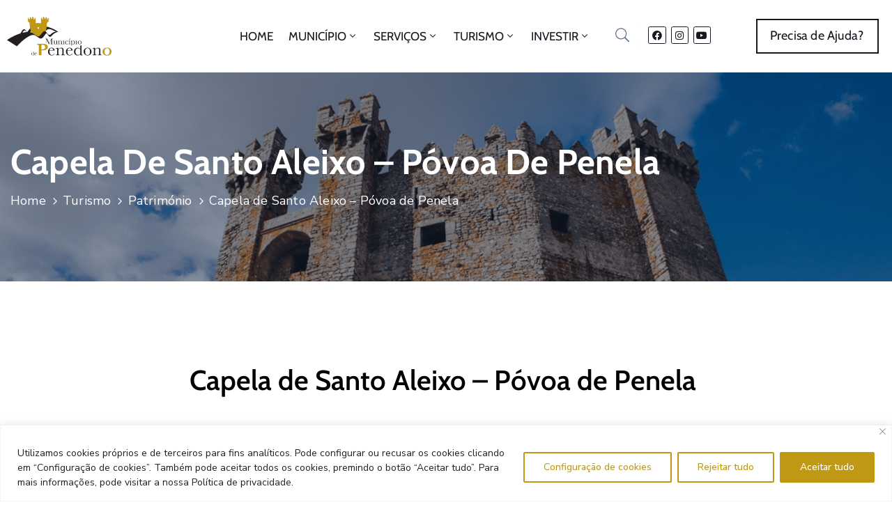

--- FILE ---
content_type: text/css
request_url: https://www.cm-penedono.pt/wp-content/themes/egovt/assets/css/theme.css
body_size: 23762
content:
/* --------------------------------------------------------------------------
 *  Egovt Wordpress Theme - Table of Content

    1.0 General
    2.0 Typo
    3.0 Sidebar
    4.0 404 Page
    5.0 List Comment
    6.0 Blog
    7.0 Responsive
    8.0 menu
    9.0 WooCommerce

 * -------------------------------------------------------------------------- */
/* Default Style */
/* 1.0 General ***************************************************/
body.admin-bar {
  top: 32px;
}

/* Font in different browser */
body {
  -webkit-font-smoothing: antialiased;
  -moz-osx-font-smoothing: grayscale;
  overflow-x: hidden;
}

body, button, input, select, textarea {
  color: #343434;
  line-height: 23px;
}

p {
  margin-bottom: 2rem;
}

a:hover {
  text-decoration: none;
  outline: none;
}

a:hover, a:focus {
  text-decoration: none;
  outline: none;
}

input:focus {
  outline: none;
}

img {
  max-width: 100%;
  height: auto;
}

.alignleft, img.alignleft {
  margin-right: 1.5em;
  display: inline;
  float: left;
}

.alignright, img.alignright {
  margin-left: 1.5em;
  display: inline;
  float: right;
}

.aligncenter, img.aligncenter {
  margin-right: auto;
  margin-left: auto;
  display: block;
  clear: both;
}

.wp-caption {
  margin-bottom: 1.5em;
  text-align: center;
  padding-top: 5px;
  max-width: 100%;
}

.wp-caption img {
  border: 0 none;
  padding: 0;
  margin: 0;
}

.wp-caption img[class*=wp-image-] {
  display: block;
  margin: 0;
}

.wp-caption p.wp-caption-text {
  line-height: 1.5;
  font-size: 14px !important;
  margin: 0;
  color: rgba(51, 51, 51, 0.71) !important;
}

.wp-smiley {
  margin: 0 !important;
  max-height: 1em;
}

blockquote.left {
  margin-right: 20px;
  text-align: right;
  margin-left: 0;
  width: 33%;
  float: left;
}

blockquote.right {
  margin-left: 20px;
  text-align: left;
  margin-right: 0;
  width: 33%;
  float: right;
}

.gallery-caption {
  width: 100%;
}

.sticky {
  background: #f3f3f3;
  padding: 22px 30px 30px 30px;
  border-top: 5px solid #5687bf;
}

.single .sticky {
  padding: 30px;
}

.sticky .post-excerpt {
  text-align: justify;
}

.bypostauthor {
  position: relative;
}

.widget label.screen-reader-text {
  display: none;
}

.slash {
  padding: 0px 3px;
  color: #999;
}

/** Fix for img ajax contact form 7  */
img.ajax-loader {
  width: 16px !important;
  height: 16px !important;
  display: block;
  text-align: center;
  margin: 0 auto;
  margin-left: auto !important;
}

.pp_social .facebook {
  width: 70px;
}

/* Scroll To TOp */
#scrollUp {
  bottom: 20px;
  right: 20px;
  width: 30px;
  height: 30px;
  border-radius: 4px;
  background-color: #343434;
  color: #fff;
  text-align: center;
}

#scrollUp i {
  color: #fff;
  text-align: center;
  line-height: 30px;
  font-size: 15px;
}

/* boxed and wide layout */
.ovatheme_container_wide {
  background: #fff;
}

.ovatheme_container_boxed {
  max-width: 1270px;
  margin: 0 auto;
  background: #fff;
  overflow: hidden;
}

/* iframe */
.js-video embed, .js-video iframe, .js-video object, .js-video video {
  width: 100%;
  height: 450px;
  border: none;
}

iframe {
  width: 100%;
  height: 450px;
  border: none;
}

.iframe_eventbrite iframe {
  height: 350px;
}

@media (max-width: 767px) {
  .js-video embed, .js-video iframe, .js-video object, .js-video video {
    height: 350px;
  }
}
pre {
  border: 1px solid #d1d1d1;
  font-size: 16px;
  font-size: 1rem;
  line-height: 1.3125;
  margin: 1.75em 0 1.75em 0;
  max-width: 100%;
  overflow: auto;
  padding: 1.75em;
  white-space: pre;
  white-space: pre-wrap;
  word-wrap: break-word;
}

#main-content {
  width: 100%;
}

input {
  border: 1px solid #343434;
  height: 40px;
  padding-left: 10px;
  padding-right: 10px;
}

input[type=submit] {
  height: 40px;
  line-height: 36px;
  background-color: #343434;
  color: #fff;
  padding-left: 20px;
  padding-right: 20px;
}

.select2-container--default .select2-selection--single {
  background-color: #fff;
  border: 1px solid #343434;
  border-radius: 0;
  height: 40px;
}
.select2-container--default .select2-selection--single .select2-selection__rendered {
  line-height: 40px;
}
.select2-container--default .select2-selection--single .select2-selection__arrow {
  height: 40px;
}

/* Fix table ***************************************************/
table, tr, td, th {
  border: 1px solid #ededed;
}

table {
  border-collapse: collapse;
  border-spacing: 0;
  font-size: 100%;
  line-height: 2;
  margin: 0 0 20px;
  width: 100%;
}

thead {
  display: table-header-group;
  vertical-align: middle;
  border-color: inherit;
}

tbody {
  display: table-row-group;
  vertical-align: middle;
  border-color: inherit;
}

tr {
  display: table-row;
  vertical-align: inherit;
  border-color: inherit;
}

th {
  padding: 5px 10px;
  font-weight: bold;
  text-transform: uppercase;
  color: #333;
}

th a {
  color: #555;
}

td {
  padding: 5px 10px;
}

table tr td a {
  color: #333;
}

ol, ul {
  padding: 0 0 0 15px;
}

ul {
  list-style-type: square;
}

ul li {
  display: list-item;
  text-align: -webkit-match-parent;
}

ol {
  display: block;
  list-style-type: decimal;
  -webkit-margin-before: 1em;
  -webkit-margin-after: 1em;
  -webkit-margin-start: 0px;
  -webkit-margin-end: 0px;
  -webkit-padding-start: 20px;
  margin-top: 0;
}

address {
  font-style: italic;
  margin: 0 0 24px;
}

cite, em, var, address, dfn {
  font-style: italic;
}

/* 2.0 Typo ***************************************************/
h1, h2, h3, h4, h5, h6 {
  clear: both;
  font-weight: 600;
}

h1 {
  font-size: 33px;
  font-size: 2.0625rem;
  line-height: 1.2727272727;
  margin-top: 0.696969697em;
  margin-bottom: 0;
}

h2 {
  font-size: 28px;
  font-size: 1.75rem;
  line-height: 1.25;
  margin-top: 1em;
  margin-bottom: 0;
}

h3 {
  font-size: 23px;
  font-size: 1.4375rem;
  line-height: 1.2173913043;
  margin-top: 1.4347826087em;
  margin-bottom: 0;
}

h4 {
  font-size: 19px;
  font-size: 1.1875rem;
  line-height: 1.1052631579;
  margin-top: 1.9473684211em;
  margin-bottom: 0;
}

h5 {
  font-size: 19px;
  font-size: 1.1875rem;
  line-height: 1.1052631579;
  margin-top: 1.9473684211em;
  margin-bottom: 0;
}

h6 {
  font-size: 19px;
  font-size: 1.1875rem;
  line-height: 1.1052631579;
  margin-top: 1.9473684211em;
  margin-bottom: 0;
}

h1.page-title {
  margin-top: 0;
  -webkit-hyphens: unset;
  -moz-hyphens: unset;
  -ms-hyphens: unset;
  hyphens: unset;
  word-break: break-word;
}

/* Layout ***************************************************/
.wrap_site {
  display: flex;
  max-width: 1270px;
  margin: 0 auto;
  padding: 0px 10px;
  flex-wrap: wrap;
}

/* Fix Layout to 1270px */
.container,
body .elementor-section.elementor-section-boxed > .elementor-container {
  max-width: 1270px !important;
}

/* 3.0 Sidebar ***************************************************/
.sidebar .widget {
  display: block;
  margin-bottom: 65px;
  float: left;
  width: 100%;
  /* Rss */
  /* Sidebar Calendar */
  /* Sidebar Tag clound */
  /* Sidebar Search */
  /* Sidebar dropdown */
  /* Sidebar img */
  /* sidebar ul, ol, li */
  /* widget categorires */
}
.sidebar .widget a {
  color: #5c5c5c;
}
.sidebar .widget a:hover {
  color: #343434;
}
.sidebar .widget h4.widget-title {
  font-size: 16px;
  text-transform: uppercase;
  color: #343434;
  border-bottom: 1px solid #343434;
  padding-bottom: 15px;
  margin-bottom: 30px;
  margin-top: 0;
  position: relative;
}
.sidebar .widget .screen-reader-text {
  display: none;
}
.sidebar .widget.widget_rss {
  margin-bottom: 35px;
}
.sidebar .widget.widget_rss ul li {
  margin-bottom: 30px;
  padding-bottom: 17px;
  border-bottom: 1px solid #e7e7e7;
}
.sidebar .widget.widget_rss ul li:last-child {
  border-bottom: none;
  margin-bottom: 0;
}
.sidebar .widget.widget_rss ul li a.rsswidget {
  font-weight: 600;
  display: block;
  line-height: 1.5em;
  margin-bottom: 12px;
  color: #343434;
  font-size: 15px;
}
.sidebar .widget.widget_rss ul li .rss-date {
  display: inline-block;
  margin-bottom: 12px;
  font-weight: 500;
  opacity: 0.7;
}
.sidebar .widget.widget_rss ul li .rssSummary {
  margin-bottom: 12px;
}
.sidebar .widget.widget_calendar {
  width: 100%;
}
.sidebar .widget.widget_calendar table {
  margin-bottom: 0;
}
.sidebar .widget.widget_calendar table thead {
  border: 1px solid #343434;
}
.sidebar .widget.widget_calendar table thead tr th {
  background-color: #343434;
  color: #fff;
}
.sidebar .widget.widget_calendar tr th {
  background: #ccc;
  color: #444;
}
.sidebar .widget.widget_calendar caption {
  background: #343434;
  color: #fff;
  font-weight: bold;
  text-align: center;
  border: none;
}
.sidebar .widget.widget_calendar tr th,
.sidebar .widget.widget_calendar tr td {
  border: none;
  text-align: center;
}
.sidebar .widget.widget_calendar tr td {
  border: 1px solid #e4e4e4;
}
.sidebar .widget.widget_tag_cloud .tagcloud {
  position: relative;
  width: 100%;
  float: left;
}
.sidebar .widget.widget_tag_cloud .tagcloud a {
  float: left;
  margin: 0 10px 10px 0;
  display: block;
  padding: 5px 10px;
  background-color: transparent;
  border: solid 1px #555555;
  font-size: 14px !important;
}
.sidebar .widget.widget_tag_cloud .tagcloud a:hover {
  color: #fff;
  background-color: #555;
}
.sidebar .widget.widget_search form.search-form {
  position: relative;
  align-items: center;
  display: flex;
}
.sidebar .widget.widget_search input.search-submit {
  border: none;
  height: 40px;
  border: none;
  padding-left: 15px;
  padding-right: 15px;
  cursor: pointer;
}
.sidebar .widget.widget_search label {
  margin-bottom: 0px;
}
.sidebar .widget.widget_search label input.search-field {
  max-width: 180px;
  margin-right: 5px;
}
.sidebar .widget.widget_search label input.search-field::-moz-placeholder {
  color: #8a929a;
}
.sidebar .widget.widget_search label input.search-field::-webkit-input-placeholder {
  color: #333;
  opacity: 0.9;
}
.sidebar .widget.widget_search label input.search-field:-moz-placeholder {
  color: #333;
  opacity: 1;
}
.sidebar .widget.widget_search label input.search-field::-moz-placeholder {
  color: #333;
  opacity: 1;
}
.sidebar .widget.widget_search label input.search-field:-ms-input-placeholder {
  color: #333;
}
.sidebar .widget ul.search {
  list-style-type: none;
  padding-left: 0;
}
.sidebar .widget select {
  width: 100%;
  height: 30px;
  line-height: 30px;
}
.sidebar .widget img {
  width: auto;
}
.sidebar .widget ul {
  list-style-type: none;
  margin-left: 0;
  padding-left: 0px;
}
.sidebar .widget.widget_categories ul {
  margin-bottom: 0;
}
.sidebar .widget.widget_archive a, .sidebar .widget.widget_categories a, .sidebar .widget.widget_links a, .sidebar .widget.widget_meta a, .sidebar .widget.widget_nav_menu a, .sidebar .widget.widget_pages a, .sidebar .widget.widget_recent_comments a, .sidebar .widget.widget_recent_entries a {
  border: 0;
}
.sidebar .widget.widget_archive ul, .sidebar .widget.widget_categories ul, .sidebar .widget.widget_links ul, .sidebar .widget.widget_meta ul, .sidebar .widget.widget_nav_menu ul, .sidebar .widget.widget_pages ul, .sidebar .widget.widget_recent_comments ul, .sidebar .widget.widget_recent_entries ul {
  list-style: none;
  margin: 0;
}
.sidebar .widget.widget_archive li, .sidebar .widget.widget_categories li, .sidebar .widget.widget_links li, .sidebar .widget.widget_meta li, .sidebar .widget.widget_nav_menu li, .sidebar .widget.widget_pages li, .sidebar .widget.widget_recent_comments li, .sidebar .widget.widget_recent_entries li {
  border-top: 1px solid #eaeaea;
  border-top: 1px solid rgba(51, 51, 51, 0.1);
  padding: 0.7667em 0;
}
.sidebar .widget.widget_archive li:first-child, .sidebar .widget.widget_categories li:first-child, .sidebar .widget.widget_links li:first-child, .sidebar .widget.widget_meta li:first-child, .sidebar .widget.widget_nav_menu li:first-child, .sidebar .widget.widget_pages li:first-child, .sidebar .widget.widget_recent_comments li:first-child, .sidebar .widget.widget_recent_entries li:first-child {
  border-top: 0;
  padding-top: 0;
}
.sidebar .widget.widget_archive li:last-child, .sidebar .widget.widget_categories li:last-child, .sidebar .widget.widget_links li:last-child, .sidebar .widget.widget_meta li:last-child, .sidebar .widget.widget_nav_menu li:last-child, .sidebar .widget.widget_pages li:last-child, .sidebar .widget.widget_recent_comments li:last-child, .sidebar .widget.widget_recent_entries li:last-child {
  padding-bottom: 0;
}
.sidebar .widget.widget_categories .children, .sidebar .widget.widget_nav_menu .sub-menu, .sidebar .widget.widget_pages .children {
  border-top: 1px solid #eaeaea;
  border-top: 1px solid rgba(51, 51, 51, 0.1);
  margin: 0.7667em 0 0 0.8em;
  padding-top: 0.7667em;
}

/* 4.0 404 Page ***************************************************/
.egovt_404_page .ova_error_icon i {
  font-size: 50px;
}
.egovt_404_page .ova_caption_title {
  font-size: 20px;
  margin: 20px 0px;
  text-transform: uppercase;
}
.egovt_404_page .ova_go_home {
  margin: 0;
  padding: 0;
}
.egovt_404_page .ova_go_home a {
  margin: 0;
  padding: 0;
  background-color: #343434;
  padding: 10px;
  color: #fff;
}
.egovt_404_page .ova_go_home a:hover {
  background-color: #343434;
}

/* Search Page ***************************************************/
article.result_search .post-body {
  margin-bottom: 30px;
}

/* protect template page ***************************************************/
/* 5.0 List Comment ***************************************************/
h4.title-comment,
h4.number-comments {
  font-weight: 500;
  font-size: 16px;
  text-transform: uppercase;
  color: #343434;
}

ul.commentlists {
  list-style: none;
  padding-left: 0;
  margin-bottom: 4px;
  display: block;
  float: left;
  width: 100%;
}
ul.commentlists li {
  position: relative;
  margin-top: 10px;
  margin-bottom: 10px;
}
ul.commentlists li.comment {
  display: block;
  float: left;
  width: 100%;
}
ul.commentlists li.comment .comment_item {
  margin-bottom: 15px;
  position: relative;
  z-index: 10;
}
ul.commentlists li.comment .comment_item .comment-author {
  float: left;
  margin-right: 20px;
}
ul.commentlists li.comment .comment_item .comment-author img {
  width: 70px;
}
ul.commentlists li.comment .comment_item .comment-details {
  padding-top: 0;
  font-size: 14px;
}
ul.commentlists li.comment .comment_item .comment-details .author-name {
  display: inline-flex;
  margin-bottom: 5px;
}
ul.commentlists li.comment .comment_item .comment-details .author-name .name,
ul.commentlists li.comment .comment_item .comment-details .author-name a.url {
  color: #333;
  font-weight: 500;
  text-transform: uppercase;
  font-size: 1em;
  padding-right: 5px;
}
ul.commentlists li.comment .comment_item .comment-details .author-name a:hover {
  color: #898989;
}
ul.commentlists li.comment .comment_item .comment-details .author-name .ova_reply {
  display: flex;
  padding-left: 10px;
}
ul.commentlists li.comment .comment_item .comment-details .author-name .ova_reply i {
  padding-left: 5px;
  color: #555;
  font-size: 10px !important;
}
ul.commentlists li.comment .comment_item .comment-details .author-name .ova_reply a {
  font-size: 11px !important;
  color: #555;
  text-transform: capitalize !important;
}
ul.commentlists li.comment .comment_item .comment-details .comment-body {
  padding-left: 90px;
}
ul.commentlists li.comment .comment_item .comment-details .comment-reply {
  position: absolute;
  top: 0;
  right: 0;
}
ul.commentlists li.comment .comment_item .comment-details .comment-reply img {
  float: left;
}
ul.commentlists li.comment .comment_item .comment-details .comment-reply-link {
  color: #555;
  font-size: 12px;
  float: left;
  padding-left: 2px;
}
ul.commentlists li.comment .comment_item .comment-details .comment-content p {
  margin-bottom: 0;
}
ul.commentlists li.pingback {
  position: relative;
}
ul.commentlists li.pingback .comment-body {
  display: none;
}
ul.commentlists li.pingback .author-name {
  display: inline-flex;
}
ul.commentlists li.pingback .author-name a {
  color: #000000;
  font-weight: 500;
  font-size: 12px;
  text-transform: uppercase;
}
ul.commentlists li.pingback .author-name .date {
  display: none;
}
ul.commentlists li.pingback .author-name .ova_reply a {
  text-transform: capitalize;
}
ul.commentlists ul.children {
  list-style: none;
  margin-left: 75px;
}

.comment-navigation {
  float: left;
  width: 100%;
  margin-bottom: 10px;
}
.comment-navigation .nav_comment_text {
  width: 100%;
  float: left;
  padding: 10px 0px 11px 0px;
  font-weight: 600;
  text-transform: uppercase;
  font-size: 22px;
  color: #333;
}
.comment-navigation .previous {
  float: left;
  display: inline-block;
}
.comment-navigation .next {
  display: inline-block;
  float: right;
}
.comment-navigation a {
  color: #333;
  font-weight: 500;
}
.comment-navigation a:hover {
  color: #000;
}

/* Comment Form ***************************************************/
.wrap_comment_form {
  float: left;
  width: 100%;
  display: block;
}
.wrap_comment_form .comment-reply-title {
  margin-top: 0;
}
.wrap_comment_form h4.title-comment,
.wrap_comment_form h4.number-comments {
  margin-bottom: 22px;
  border-top: 1px solid #dfdfdf;
  padding-top: 41px;
  margin-top: 0px;
}
.wrap_comment_form .comment-form input,
.wrap_comment_form .comment-form textarea {
  border-radius: 4px;
  color: #343434;
  border-color: #343434;
  margin-bottom: 17px;
  height: 40px;
}
.wrap_comment_form .comment-form input:focus,
.wrap_comment_form .comment-form textarea:focus {
  outline: none;
  box-shadow: none;
}
.wrap_comment_form .comment-form textarea {
  height: 150px;
}
.wrap_comment_form .comment-form p.form-submit {
  float: left;
  width: 100%;
  clear: both;
  margin-bottom: 50px;
}
.wrap_comment_form .comment-form p.form-submit input.submit {
  font-size: 14px;
  border-radius: 4px;
  background-color: #343434;
  border: 1px solid #343434;
  color: #fff;
  box-shadow: none;
  font-weight: 500;
  text-shadow: none;
  cursor: pointer;
  text-transform: uppercase;
  padding: 10px 25px;
  height: 45px;
}

/* Respond Comment ***************************************************/
.comment-respond input, .comment-respond textarea {
  margin-bottom: 15px;
}
.comment-respond input:focus, .comment-respond textarea:focus {
  outline: none;
  box-shadow: none;
}
.comment-respond #submit {
  padding: 12px 25px;
  border: 1px solid #343434;
  border-radius: 4px;
  cursor: pointer;
  background-color: #343434;
  color: #fff;
}

/* pagination ***************************************************/
.pagination-wrapper {
  text-align: center;
  margin: 50px 0px;
}
.pagination-wrapper .pagination li a {
  border-radius: 4px;
  margin-right: 10px;
  color: #333333;
  padding: 5px 20px;
  text-align: center;
  font-weight: 700;
  border: 1px solid rgba(52, 52, 52, 0.3);
}
.pagination-wrapper .pagination li a:focus, .pagination-wrapper .pagination li a:hover {
  border: 1px solid #343434;
  background-color: #343434;
  color: #fff;
}
.pagination-wrapper .pagination li.active a {
  border: 1px solid #343434;
  background-color: #343434;
  color: #fff;
}

/* article ***************************************************/
/* 6.0 Blog */
article.post-wrap {
  margin-bottom: 70px;
}
article.post-wrap h2.post-title {
  margin-top: 0;
  margin-bottom: 0;
  line-height: 1em;
}
article.post-wrap h2.post-title a,
article.post-wrap h2.entry-title a {
  color: #343434;
  font-size: 16px;
  text-transform: uppercase;
  -webkit-hyphens: unset;
  -moz-hyphens: unset;
  -ms-hyphens: unset;
  hyphens: unset;
  word-break: break-word;
}
article.post-wrap.sticky h2.post-title {
  margin-top: 0;
}
article.post-wrap .post-media {
  margin-bottom: 20px;
}
article.post-wrap .post-meta .post-meta-content {
  margin: 15px 0px;
  display: block;
  color: #222;
  font-size: 13px;
}
article.post-wrap .post-meta .post-meta-content a {
  color: #222;
  font-size: 13px;
}
article.post-wrap .post-meta .post-meta-content a:hover {
  color: inherit;
}
article.post-wrap .post-meta .post-meta-content .right {
  font-weight: 500;
}
article.post-wrap .post-tag {
  margin: 60px 0px 30px 0px;
}
article.post-wrap .post-tag .ovatags,
article.post-wrap .post-tag .ovacats,
article.post-wrap .post-tag .share_social .ova_label {
  font-weight: 500;
  font-size: 14px;
  text-transform: uppercase;
  color: #000;
  clear: both;
  display: block;
  margin-bottom: 15px;
}
article.post-wrap .post-tag a {
  background-color: #555;
  color: #fff;
  padding: 5px 10px;
  border-radius: 5px;
  margin-bottom: 10px;
  display: inline-block;
}
article.post-wrap .post-tag a:hover {
  background-color: #000;
}
article.post-wrap .post-tag .post-tags {
  display: block;
  margin-bottom: 15px;
}
article.post-wrap .post-tag .post-tags a {
  display: inline-block;
}
article.post-wrap .post-tag .post-categories {
  display: block;
  margin-top: 30px;
  margin-bottom: 30px a;
  margin-bottom-display: inline-block;
}
article.post-wrap .post-tag .share_social ul {
  list-style: none;
  padding-left: 0;
  margin-left: 0;
}
article.post-wrap .post-tag .share_social ul li {
  display: inline-block;
  margin-bottom: 15px;
}
article.post-wrap .post-readmore a {
  text-transform: uppercase;
  color: #888;
  padding: 0;
  font-size: 12px;
  text-transform: none;
  font-weight: 500;
  line-height: 26px;
  border-radius: 0;
  letter-spacing: 1px;
  border-bottom: 1px solid #e8e8e8;
  box-shadow: none;
}
article.post-wrap .post-readmore a a:hover {
  color: #000;
  border-bottom-color: #000;
}

/* Detail */
.single article.post-wrap h1.post-title {
  -webkit-hyphens: unset;
  -moz-hyphens: unset;
  -ms-hyphens: unset;
  hyphens: unset;
  margin-bottom: 0px;
  margin-top: 0;
  word-break: break-word;
}

/* fix background pattern */
.patter_bg {
  position: absolute !important;
  width: 100%;
  height: 100%;
}

/* Search */
.result_search h2.post-title a {
  color: #333;
}

/* password page */
.post-password-form p label {
  margin-bottom: 0;
}

/* Page ***************************************************/
.page h2.post-title {
  margin-top: 0;
}

/* Page Link ***************************************************/
.page-links {
  clear: both;
  margin: 20px 0px 30px 0px;
  float: left;
}
.page-links a, .page-links > span {
  border: 1px solid #d1d1d1;
  border-radius: 2px;
  display: inline-block;
  font-size: 13px;
  font-size: 0.8125rem;
  height: 1.8461538462em;
  line-height: 1.6923076923em;
  margin-right: 0.3076923077em;
  text-align: center;
  width: 1.8461538462em;
}
.page-links a {
  background-color: #1a1a1a;
  border-color: #1a1a1a;
  color: #fff;
}
.page-links a:hover, .page-links a:focus {
  background-color: #e9a31b;
  border-color: transparent;
  color: #fff;
}
.page-links > .page-links-title {
  border: 0;
  color: #1a1a1a;
  height: auto;
  margin: 0;
  padding-right: 0.6153846154em;
  width: auto;
}
.page-links .screen-reader-text {
  clip: rect(1px, 1px, 1px, 1px);
  height: 1px;
  overflow: hidden;
  position: absolute !important;
  width: 1px;
  word-wrap: normal !important;
}

/* Breadcrumbs ***************************************************/
.ovatheme_breadcrumbs {
  background-color: #ededed;
  margin-bottom: 60px;
}
.ovatheme_breadcrumbs ul.breadcrumb {
  margin-bottom: 0;
  padding: 23px 0px;
}
.ovatheme_breadcrumbs ul.breadcrumb li,
.ovatheme_breadcrumbs ul.breadcrumb a,
.ovatheme_breadcrumbs ul.breadcrumb li a {
  color: #343434;
  -webkit-hyphens: unset;
  -moz-hyphens: unset;
  -ms-hyphens: unset;
  hyphens: unset;
  word-break: break-word;
}
.ovatheme_breadcrumbs .separator {
  padding-left: 2px;
  padding-right: 2px;
}
.ovatheme_breadcrumbs .separator:before {
  font-family: "ElegantIcons" !important;
  content: "5";
  font-size: 17px;
}

/* 7.0 Responsive  ****************************************************/
@media (max-width: 1199.98px) {
  ul.commentlists ul.children {
    margin-left: 15px;
  }
}
@media (max-width: 991.98px) {
  .ovatheme_header_default button.navbar-toggler {
    background: #343434;
    color: #fff;
  }
  ul.commentlists header.comment-author {
    width: 100%;
    margin-right: 0;
    margin-bottom: 15px;
  }
  ul.commentlists li.comment .comment_item .comment-details .comment-body {
    padding-left: 0px;
  }
}
@media (max-width: 767.98px) {
  /* comment */
  .comment-details {
    width: 100%;
    float: left;
  }
  .comment-details .author-name {
    margin-top: 10px;
  }
  .comment-details .comment-content {
    margin-left: 0;
    padding-bottom: 15px;
  }
  h4.title-comment,
  h4.number-comments {
    float: left;
    width: 100%;
  }
  ul.commentlists li.comment article.comment_item {
    float: left;
    margin-bottom: 15px;
  }
  ul.commentlists ul.children {
    margin-left: 10px;
  }
}
/* Fix PrettyPhoto in mobile */
@media only screen and (min-width: 480px) and (max-width: 767px) {
  .pp_pic_holder {
    left: 50% !important;
    width: 98% !important;
    margin-left: -49% !important;
  }
  div.pp_default .pp_content_container .pp_right {
    padding-right: 21px !important;
  }
  .pp_content, #pp_full_res img {
    width: 100% !important;
    height: 100% !important;
  }
  div.pp_default .pp_content_container .pp_details {
    margin-top: 20px !important;
  }
  #pp_full_res iframe {
    width: 100%;
  }
}
@media only screen and (max-width: 479px) {
  .pp_pic_holder {
    left: 50% !important;
    width: 98% !important;
    margin-left: -49% !important;
  }
  div.pp_default .pp_content_container .pp_right {
    padding-right: 21px !important;
  }
  .pp_content, #pp_full_res img {
    width: 100% !important;
    height: 100% !important;
  }
  div.pp_default .pp_content_container .pp_details {
    margin-top: 20px !important;
  }
  #pp_full_res iframe {
    width: 100%;
  }
}
@media (max-width: 1400px) {
  .hide_small_desk {
    display: none;
  }
}
/* Import Default Menu */
/* 8.0 menu ***************************************************/
/* Min Width Sub-Menu */
.dropdown-menu {
  min-width: 10rem;
}

/* Menu Shrink */
body .ovamegamenu_container_default {
  width: 1270px;
}
body .ovamenu_shrink_mobile,
body .ovamenu_shrink {
  -webkit-transition: 0.5s;
  -moz-transition: 0.5s;
  -o-transition: 0.5s;
}
body .ovamenu_shrink_mobile.active_fixed,
body .ovamenu_shrink.active_fixed {
  position: fixed;
  top: 0px;
  width: 100%;
  left: 0;
  z-index: 999;
  background: #fff;
  box-shadow: 0 0 15px rgba(0, 0, 0, 0.1);
}
body .ovamenu_shrink_mobile.active_fixed.bg_dark,
body .ovamenu_shrink.active_fixed.bg_dark {
  background-color: #132244 !important;
  box-shadow: 0px 1px 6px 0px #132244;
}
body .ovamenu_shrink_mobile.active_fixed.bg_white,
body .ovamenu_shrink.active_fixed.bg_white {
  background-color: #fff !important;
}
body.admin-bar .ovamenu_shrink_mobile.active_fixed,
body.admin-bar .ovamenu_shrink.active_fixed {
  top: 32px;
}
@media (max-width: 782.98px) {
  body.admin-bar .ovamenu_shrink_mobile.active_fixed,
  body.admin-bar .ovamenu_shrink.active_fixed {
    top: 46px;
  }
}
@media (max-width: 599.98px) {
  body.admin-bar .ovamenu_shrink_mobile.active_fixed,
  body.admin-bar .ovamenu_shrink.active_fixed {
    top: 0px;
  }
}
body.admin-bar .ovamenu_shrink_mobile.active_fixed.bg_dark,
body.admin-bar .ovamenu_shrink.active_fixed.bg_dark {
  background-color: #132244 !important;
  box-shadow: 0px 1px 6px 0px #132244;
}
body.admin-bar .ovamenu_shrink_mobile.active_fixed.bg_white,
body.admin-bar .ovamenu_shrink.active_fixed.bg_white {
  background-color: #fff !important;
}

.ovatheme_header_default nav.navbar,
.ovatheme_header_default nav.navbar {
  width: 100%;
  /* Logo */
  /* Menu Item */
  /* Sub-menu */
  /* last-child level 0 */
  /* Menu Level 3 */
  /* Show Sub-Menu when hover */
}
.ovatheme_header_default nav.navbar .navbar-brand,
.ovatheme_header_default nav.navbar .navbar-brand {
  padding-top: 30px;
  padding-bottom: 30px;
  font-weight: bold;
  text-transform: uppercase;
}
.ovatheme_header_default nav.navbar li a,
.ovatheme_header_default nav.navbar li a {
  display: inline-block;
  padding: 40px 11px 40px 11px;
  font-size: 17px;
  font-weight: 400;
  text-transform: capitalize;
  line-height: 24px;
  color: #202B5D;
  border-style: solid;
  border-width: 0px 0px 0px 0px;
  border-color: rgba(155, 155, 155, 0.12);
}
.ovatheme_header_default nav.navbar li .dropdown-toggle:after,
.ovatheme_header_default nav.navbar li .dropdown-toggle:after {
  border-top-color: #333;
}
.ovatheme_header_default nav.navbar li.dropdown > a,
.ovatheme_header_default nav.navbar li.dropdown > a {
  width: 100%;
}
.ovatheme_header_default nav.navbar li.dropdown > a:after,
.ovatheme_header_default nav.navbar li.dropdown > a:after {
  font-family: "ElegantIcons";
  content: "3";
  margin-left: 0;
}
.ovatheme_header_default nav.navbar li.dropdown .dropdown-toggle,
.ovatheme_header_default nav.navbar li.dropdown .dropdown-toggle {
  display: none;
}
.ovatheme_header_default nav.navbar li.dropdown i.arrow_carrot-down,
.ovatheme_header_default nav.navbar li.dropdown i.arrow_carrot-down {
  display: none;
}
.ovatheme_header_default nav.navbar ul.dropdown-menu,
.ovatheme_header_default nav.navbar ul.dropdown-menu {
  padding: 0;
  display: block;
  opacity: 0;
  visibility: hidden;
  top: 110%;
  transition: all 0.3s ease-in;
  padding: 15px;
  border-style: solid;
  border-width: 0;
  border-color: #323232;
  border-radius: 0;
  box-shadow: 0px 10px 40px 0px rgba(6, 22, 58, 0.1);
}
@media (max-width: 992px) {
  .ovatheme_header_default nav.navbar ul.dropdown-menu,
  .ovatheme_header_default nav.navbar ul.dropdown-menu {
    display: none;
  }
}
.ovatheme_header_default nav.navbar ul.dropdown-menu.show,
.ovatheme_header_default nav.navbar ul.dropdown-menu.show {
  opacity: 1;
  visibility: visible;
  top: 100%;
  margin: 0;
  box-shadow: none;
  display: block;
}
@media (max-width: 992px) {
  .ovatheme_header_default nav.navbar ul.dropdown-menu.show .dropdown-menu,
  .ovatheme_header_default nav.navbar ul.dropdown-menu.show .dropdown-menu {
    opacity: 1;
    visibility: visible;
    box-shadow: none;
  }
}
@media (max-width: 992px) {
  .ovatheme_header_default nav.navbar ul.dropdown-menu li.dropdown ul.nav ul.dropdown-menu,
  .ovatheme_header_default nav.navbar ul.dropdown-menu li.dropdown ul.nav ul.dropdown-menu {
    display: none;
  }
}
.ovatheme_header_default nav.navbar ul.dropdown-menu li.dropdown ul.nav ul.dropdown-menu.show,
.ovatheme_header_default nav.navbar ul.dropdown-menu li.dropdown ul.nav ul.dropdown-menu.show {
  display: block;
}
.ovatheme_header_default nav.navbar ul.dropdown-menu li > a,
.ovatheme_header_default nav.navbar ul.dropdown-menu li > a {
  padding: 7px 15px;
  display: inline-block;
  white-space: nowrap;
}
.ovatheme_header_default nav.navbar ul.dropdown-menu li:not(:last-child),
.ovatheme_header_default nav.navbar ul.dropdown-menu li:not(:last-child) {
  border-bottom: 1px solid #e8e8e8 !important;
}
@media (max-width: 1024px) {
  .ovatheme_header_default nav.navbar ul.dropdown-menu li:not(:last-child),
  .ovatheme_header_default nav.navbar ul.dropdown-menu li:not(:last-child) {
    border-bottom: none !important;
  }
}
.ovatheme_header_default nav.navbar ul.dropdown-menu li.active > a,
.ovatheme_header_default nav.navbar ul.dropdown-menu li.active > a {
  color: #fff;
}
.ovatheme_header_default nav.navbar ul.dropdown-menu li.active > a:before,
.ovatheme_header_default nav.navbar ul.dropdown-menu li.active > a:before {
  opacity: 1;
}
.ovatheme_header_default nav.navbar ul.dropdown-menu li a,
.ovatheme_header_default nav.navbar ul.dropdown-menu li a {
  color: #202B5D;
  display: block;
  position: relative;
}
.ovatheme_header_default nav.navbar ul.dropdown-menu li a:hover,
.ovatheme_header_default nav.navbar ul.dropdown-menu li a:hover {
  color: #fff;
}
.ovatheme_header_default nav.navbar ul.dropdown-menu li a:hover:before,
.ovatheme_header_default nav.navbar ul.dropdown-menu li a:hover:before {
  opacity: 1;
}
.ovatheme_header_default nav.navbar ul.dropdown-menu li a:before,
.ovatheme_header_default nav.navbar ul.dropdown-menu li a:before {
  content: "";
  position: absolute;
  top: -1px;
  left: 0;
  width: 100%;
  height: 1px;
  opacity: 0;
}
.ovatheme_header_default nav.navbar ul.nav > li:last-child > a,
.ovatheme_header_default nav.navbar ul.nav > li:last-child > a {
  padding-right: 0;
}
.ovatheme_header_default nav.navbar ul.nav ul.dropdown-menu ul.dropdown-menu,
.ovatheme_header_default nav.navbar ul.nav ul.dropdown-menu ul.dropdown-menu {
  right: 100%;
  left: auto;
  top: 0;
}
@media (min-width: 992px) {
  .ovatheme_header_default nav.navbar ul.nav li.dropdown:hover > ul,
  .ovatheme_header_default nav.navbar ul.nav li.dropdown:hover > ul {
    opacity: 1;
    visibility: visible;
    top: 100%;
    margin: 0;
  }
  .ovatheme_header_default nav.navbar ul.nav ul li.dropdown:hover > ul,
  .ovatheme_header_default nav.navbar ul.nav ul li.dropdown:hover > ul {
    top: 0;
  }
}
@media (max-width: 991.98px) {
  .ovatheme_header_default nav.navbar button.navbar-toggler:focus,
  .ovatheme_header_default nav.navbar button.navbar-toggler:focus {
    outline: none;
  }
  .ovatheme_header_default nav.navbar .navbar-nav,
  .ovatheme_header_default nav.navbar .navbar-nav {
    padding-left: 10px;
    padding-right: 10px;
    padding-bottom: 20px;
  }
  .ovatheme_header_default nav.navbar ul.nav li > a,
  .ovatheme_header_default nav.navbar ul.nav li > a {
    width: 100%;
    border-bottom: 1px solid #eee;
    padding-left: 0px;
  }
  .ovatheme_header_default nav.navbar ul.nav ul.dropdown-menu,
  .ovatheme_header_default nav.navbar ul.nav ul.dropdown-menu {
    border: none;
    margin-top: 0;
    margin-bottom: 0;
    padding-top: 0;
    padding-bottom: 0;
  }
  .ovatheme_header_default nav.navbar ul.nav > li:last-child > a,
  .ovatheme_header_default nav.navbar ul.nav > li:last-child > a {
    border-bottom: none;
  }
  .ovatheme_header_default nav.navbar li a,
  .ovatheme_header_default nav.navbar li a {
    padding: 10px 0px;
    display: inline-block;
  }
  .ovatheme_header_default nav.navbar li.dropdown > a:after,
  .ovatheme_header_default nav.navbar li.dropdown > a:after {
    display: none;
  }
  .ovatheme_header_default nav.navbar li.dropdown .dropdown-toggle,
  .ovatheme_header_default nav.navbar li.dropdown .dropdown-toggle {
    display: inline-block;
    padding-left: 0px;
    position: absolute;
    right: 10px;
    top: 8px;
    background: transparent;
    border: none;
  }
  .ovatheme_header_default nav.navbar li.dropdown .dropdown-toggle:focus,
  .ovatheme_header_default nav.navbar li.dropdown .dropdown-toggle:focus {
    outline: none;
  }
  .ovatheme_header_default nav.navbar li.active_sub > ul.dropdown-menu,
  .ovatheme_header_default nav.navbar li.active_sub > ul.dropdown-menu {
    display: block;
  }
  .ovatheme_header_default nav.navbar .navbar-brand,
  .ovatheme_header_default nav.navbar .navbar-brand {
    padding-top: 15px;
    padding-bottom: 15px;
  }
}

/* Import Woocommerce Style */
/* 9.0 WooCommerce ***************************************************/
@media (max-width: 767px) {
  .wrap_site.no_sidebar_woo {
    padding: 0 20px;
  }
}
.wrap_site.no_sidebar_woo #main-content {
  max-width: 100%;
  flex: 0 0 100%;
}
.wrap_site.no_sidebar_woo #main-content .page-title {
  display: none;
}

.woocommerce-account .page-title {
  display: none;
}

.woocommerce > h2 {
  display: none;
}
.woocommerce form.woocommerce-form-login.login {
  border: none;
  max-width: 450px;
  padding: 0;
  margin: -5px auto 80px auto;
}
.woocommerce form.woocommerce-form-login.login .woocommerce-LostPassword {
  display: none;
}
.woocommerce form.woocommerce-form-login.login .woocommerce-LostPassword.lost_password_egovt {
  display: block;
}
.woocommerce form.woocommerce-form-login.login .form-row {
  display: none;
}
.woocommerce form.woocommerce-form-login.login .form-row.woocommerce-form-row {
  display: block;
}
.woocommerce form.woocommerce-form-login.login .form-row.woocommerce-form-row.rememberme_lost_password {
  margin: 20px 0 15px 0;
}
.woocommerce form.woocommerce-form-login.login .form-row.woocommerce-form-row.rememberme_lost_password .rememberme-egovt {
  float: left;
}
.woocommerce form.woocommerce-form-login.login .form-row.woocommerce-form-row.rememberme_lost_password .lost_password_egovt {
  float: right;
}
.woocommerce form.woocommerce-form-login.login .form-row.woocommerce-form-row.rememberme_lost_password .lost_password_egovt:after {
  display: block;
  content: "";
  clear: both;
}
.woocommerce form.woocommerce-form-login.login .form-row.woocommerce-form-row.rememberme_lost_password label {
  display: inline-block;
  width: unset;
  font-size: 17px;
  line-height: 24px;
  color: #62718d;
  font-weight: 400;
  letter-spacing: 0.2px;
}
.woocommerce form.woocommerce-form-login.login .form-row.woocommerce-form-row.rememberme_lost_password a {
  font-size: 17px;
  line-height: 24px;
  color: #62718d;
  font-weight: 400;
  letter-spacing: 0.2px;
}
.woocommerce form.woocommerce-form-login.login .form-row.woocommerce-form-row.rememberme_lost_password #rememberme {
  width: unset;
  height: unset;
  margin: 0 3px 0 0;
}
.woocommerce form.woocommerce-form-login.login .woocommerce-form-row {
  padding: 0;
  margin: 0 0 15px 0;
}
.woocommerce form.woocommerce-form-login.login .woocommerce-form-row label {
  font-size: 17px;
  line-height: 24px;
  color: #62718d;
  letter-spacing: 0.2px;
  font-weight: 400;
  display: block;
  width: 100%;
  margin: 0 0 6px 0;
}
.woocommerce form.woocommerce-form-login.login .woocommerce-form-row input {
  width: 450px;
  border: 1px solid #e5e5e5;
  color: #62718d;
  padding: 0 12px 0 12px;
}
.woocommerce form.woocommerce-form-login.login .woocommerce-form-row .show-password-input {
  display: none;
}
.woocommerce form.woocommerce-form-login.login .woocommerce-form-login__submit {
  font-size: 20px;
  line-height: 24px;
  color: #fff;
  font-weight: 700;
  height: 50px;
  border-radius: 0;
  float: unset;
  width: 100%;
}
.woocommerce form.woocommerce-form-login.login .woocommerce-form-login__submit:hover {
  background: #06163A;
}
.woocommerce .woocommerce-message a.button {
  font-size: 18px;
  color: #fff;
  font-weight: 600;
  height: 45px;
  line-height: 45px;
  padding: 0 20px;
  border-radius: 0px;
}
.woocommerce .woocommerce-message a.button:hover {
  background: #06163A;
}
.woocommerce ul.egovt-login-register-woo {
  list-style-type: none;
  padding: 0;
  margin: 0 0 50px 0;
  display: flex;
  justify-content: center;
  flex-wrap: wrap;
}
.woocommerce ul.egovt-login-register-woo li {
  padding: 0 13px;
}
.woocommerce ul.egovt-login-register-woo li.active a {
  position: relative;
}
.woocommerce ul.egovt-login-register-woo li.active a:after {
  position: absolute;
  bottom: -6px;
  left: 0;
  content: "";
  width: 100%;
  height: 2px;
  background: #f00;
}
.woocommerce ul.egovt-login-register-woo li a {
  font-size: 24px;
  line-height: 26px;
  color: #202b5d;
  letter-spacing: 0.2px;
  font-weight: 400;
}
.woocommerce #customer_login.col2-set .col-1, .woocommerce #customer_login.col2-set .col-2 {
  max-width: 100%;
  float: unset;
  margin: 0 auto;
}
.woocommerce #customer_login.col2-set .col-1 > h2, .woocommerce #customer_login.col2-set .col-2 > h2 {
  display: none;
}
.woocommerce #customer_login .woocommerce-form .woocommerce-form-row {
  padding: 0;
  margin: 0 0 15px 0;
}
.woocommerce #customer_login .woocommerce-form .woocommerce-form-row label {
  font-size: 17px;
  line-height: 24px;
  color: #62718d;
  letter-spacing: 0.2px;
  font-weight: 400;
  display: block;
  width: 100%;
  margin: 0 0 6px 0;
}
.woocommerce #customer_login .woocommerce-form .woocommerce-form-row input {
  width: 450px;
  border: 1px solid #e5e5e5;
  color: #62718d;
  padding: 0 12px 0 12px;
}
.woocommerce #customer_login .woocommerce-form .woocommerce-form-row .show-password-input {
  display: none;
}
.woocommerce #customer_login .woocommerce-form.woocommerce-form-register {
  display: none;
  border: none;
  max-width: 450px;
  padding: 0;
  margin: -5px auto 80px auto;
}
.woocommerce #customer_login .woocommerce-form.woocommerce-form-register .woocommerce-form-row, .woocommerce #customer_login .woocommerce-form.woocommerce-form-register .woocommerce-privacy-policy-text {
  margin-bottom: 15px;
}
.woocommerce #customer_login .woocommerce-form.woocommerce-form-register p {
  margin-bottom: 10px;
}
.woocommerce #customer_login .woocommerce-form.woocommerce-form-register .woocommerce-form-register__submit {
  font-size: 20px;
  line-height: 24px;
  color: #fff;
  font-weight: 700;
  height: 50px;
  border-radius: 0;
  float: unset;
  width: 100%;
}
.woocommerce #customer_login .woocommerce-form.woocommerce-form-register .woocommerce-form-register__submit:hover {
  background: #06163A;
}
.woocommerce .ova-shop-wrap {
  max-width: 1270px;
  padding: 0 10px;
  margin: 0 auto;
  display: flex;
  flex-wrap: wrap;
  flex-direction: row-reverse;
}
@media (max-width: 767px) {
  .woocommerce .ova-shop-wrap {
    padding: 0 20px;
  }
}
.woocommerce .ova-shop-wrap .content-area {
  flex: 0 0 calc(100% - 320px);
  padding-left: 40px;
}
@media (max-width: 991px) {
  .woocommerce .ova-shop-wrap .content-area {
    flex: 0 0 100%;
    padding-left: 0px;
  }
}
.woocommerce .ova-shop-wrap .content-area .woocommerce-result-count {
  margin: 6px 0 0 0;
  font-size: 18px;
  line-height: 26px;
  color: #62718d;
  font-weight: 400;
}
.woocommerce .ova-shop-wrap .content-area .woocommerce-ordering {
  width: 245px;
  margin-bottom: 40px;
}
.woocommerce .ova-shop-wrap .content-area .woocommerce-ordering .select2-container--default .select2-selection--single {
  border: 1px solid #e5e5e5;
}
.woocommerce .ova-shop-wrap .content-area .woocommerce-ordering .select2-container--default .select2-selection--single .select2-selection__rendered {
  font-size: 16px;
  letter-spacing: 0.2px;
  font-weight: 400;
  text-transform: capitalize;
  color: #62718d;
  padding-left: 20px;
}
.woocommerce .ova-shop-wrap .content-area .woocommerce-ordering .select2-container--default .select2-selection--single .select2-selection__arrow:after {
  font-family: "ElegantIcons";
  content: "3";
  position: absolute;
  top: 5px;
  right: 16px;
}
.woocommerce .ova-shop-wrap .content-area .woocommerce-ordering .select2-container--default .select2-selection--single .select2-selection__arrow b {
  display: none;
}
.woocommerce .ova-shop-wrap .content-area ul.products {
  margin-bottom: 80px;
}
@media (max-width: 991px) {
  .woocommerce .ova-shop-wrap .content-area ul.products {
    margin-bottom: 0px;
  }
}
.woocommerce .ova-shop-wrap .content-area ul.products li.product {
  text-align: center;
  position: relative;
  overflow: hidden;
  padding-bottom: 14px;
  margin-bottom: 30px;
}
.woocommerce .ova-shop-wrap .content-area ul.products li.product:hover {
  box-shadow: 0px 10px 40px 0px rgba(6, 22, 58, 0.1);
}
.woocommerce .ova-shop-wrap .content-area ul.products li.product:hover .button {
  transform: translate(0, -60px);
  visibility: visible;
  opacity: 1;
}
.woocommerce .ova-shop-wrap .content-area ul.products li.product .star-rating {
  font-size: 13px;
  margin: 0 auto 8px auto;
}
.woocommerce .ova-shop-wrap .content-area ul.products li.product .onsale {
  display: inline-block;
  top: 10px;
  left: 10px;
  right: auto;
  background: #77a464;
  padding: 0 10px;
  margin: 0;
  min-height: 25px;
  line-height: 25px;
  font-size: 14px;
  font-weight: 600;
  min-width: unset;
  border-radius: 0;
  text-transform: uppercase;
}
.woocommerce .ova-shop-wrap .content-area ul.products li.product a.woocommerce-loop-product__link img {
  margin: 0;
}
.woocommerce .ova-shop-wrap .content-area ul.products li.product .woocommerce-loop-product__title {
  font-size: 18px;
  line-height: 26px;
  color: #202b5d;
  margin-top: -20px;
  padding: 0px 0px 7px 0px;
  z-index: 3;
}
.woocommerce .ova-shop-wrap .content-area ul.products li.product .woocommerce-loop-product__title a {
  font-size: 18px;
  line-height: 26px;
  color: #202b5d;
}
.woocommerce .ova-shop-wrap .content-area ul.products li.product .price {
  font-size: 20px;
  line-height: 26px;
  color: #62718d;
  font-weight: 400;
}
.woocommerce .ova-shop-wrap .content-area ul.products li.product .price ins {
  font-weight: 400;
  margin-left: 6px;
}
.woocommerce .ova-shop-wrap .content-area ul.products li.product .button, .woocommerce .ova-shop-wrap .content-area ul.products li.product a.added_to_cart {
  font-size: 18px;
  height: 40px;
  line-height: 40px;
  padding: 0 30px;
  font-weight: 600;
  color: #fff;
  margin: 0px;
  border-radius: 0;
  visibility: hidden;
  opacity: 0;
  transition: 0.4s;
  z-index: 2;
}
.woocommerce .ova-shop-wrap .content-area ul.products li.product .button:hover, .woocommerce .ova-shop-wrap .content-area ul.products li.product a.added_to_cart:hover {
  background: #06163A;
}
.woocommerce .ova-shop-wrap .content-area ul.products li.product .button.added, .woocommerce .ova-shop-wrap .content-area ul.products li.product a.added_to_cart.added {
  transform: translate(0, -60px);
  visibility: visible;
  opacity: 1;
}
.woocommerce .ova-shop-wrap .content-area ul.products li.product a.added_to_cart {
  max-width: 200px;
  margin: 20px auto 0 auto;
  display: block;
  transform: translate(0, -40px);
  visibility: visible;
  opacity: 1;
}
.woocommerce .ova-shop-wrap .content-area .product {
  margin-bottom: 80px;
  /*end summary*/
  /* woo tabs */
  /* end woo tabs */
  /* related */
  /* end related */
}
@media (max-width: 991px) {
  .woocommerce .ova-shop-wrap .content-area .product {
    margin-bottom: 0px;
  }
}
.woocommerce .ova-shop-wrap .content-area .product .onsale {
  display: inline-block;
  top: 10px;
  left: 10px;
  right: auto;
  background: #77a464;
  padding: 0 10px;
  margin: 0;
  min-height: 25px;
  line-height: 25px;
  font-size: 14px;
  font-weight: 600;
  min-width: unset;
  border-radius: 0;
  text-transform: uppercase;
}
.woocommerce .ova-shop-wrap .content-area .product .woocommerce-product-gallery {
  margin: 0 -5px 60px -5px;
}
.woocommerce .ova-shop-wrap .content-area .product .woocommerce-product-gallery .woocommerce-product-gallery__image:first-child {
  margin-left: 5px;
  margin-right: 5px;
}
.woocommerce .ova-shop-wrap .content-area .product .woocommerce-product-gallery .woocommerce-product-gallery__image:not(:first-child) {
  margin-top: 10px;
  padding: 0px 5px 0 5px;
}
.woocommerce .ova-shop-wrap .content-area .product .summary .product_title {
  font-size: 24px;
  line-height: 1.2;
  font-weight: 500;
  letter-spacing: 0.2px;
  color: #202b5d;
  margin-bottom: 7px;
}
.woocommerce .ova-shop-wrap .content-area .product .summary .woocommerce-product-rating {
  display: flex;
  align-items: center;
  margin: 0 0 5px 0;
}
.woocommerce .ova-shop-wrap .content-area .product .summary .woocommerce-product-rating .star-rating {
  font-size: 13px;
  margin: 0px;
}
.woocommerce .ova-shop-wrap .content-area .product .summary .woocommerce-product-rating .woocommerce-review-link {
  font-size: 15px;
  color: #62718d;
  line-height: 1.2;
}
.woocommerce .ova-shop-wrap .content-area .product .summary .price {
  margin: 0 0 20px 0;
}
.woocommerce .ova-shop-wrap .content-area .product .summary .price .woocommerce-Price-amount {
  font-size: 20px;
  line-height: 26px;
  color: #62718d;
}
.woocommerce .ova-shop-wrap .content-area .product .summary .price ins {
  margin-left: 3px;
  font-weight: 600;
}
.woocommerce .ova-shop-wrap .content-area .product .summary .woocommerce-product-details__short-description {
  margin-bottom: 7px;
}
.woocommerce .ova-shop-wrap .content-area .product .summary .woocommerce-product-details__short-description p {
  line-height: 24px;
  margin: 0px;
}
.woocommerce .ova-shop-wrap .content-area .product .summary .stock {
  margin: 0 0 18px 0;
  font-size: 16px;
  line-height: 24px;
  letter-spacing: 0.3px;
  color: #0067da;
}
.woocommerce .ova-shop-wrap .content-area .product .summary form.cart {
  margin-bottom: 36px;
  margin-top: 18px;
}
.woocommerce .ova-shop-wrap .content-area .product .summary form.cart table.group_table {
  border: none;
}
.woocommerce .ova-shop-wrap .content-area .product .summary form.cart table.group_table tr {
  border: none;
}
.woocommerce .ova-shop-wrap .content-area .product .summary form.cart table.group_table td {
  border-color: #e8e8e8;
}
.woocommerce .ova-shop-wrap .content-area .product .summary form.cart table.group_table td {
  vertical-align: middle;
  font-size: 16px;
  line-height: 1.2;
  letter-spacing: 0.2px;
  color: #202b5d;
}
.woocommerce .ova-shop-wrap .content-area .product .summary form.cart table.group_table td label {
  margin: 0;
}
.woocommerce .ova-shop-wrap .content-area .product .summary form.cart table.variations {
  margin: 0;
}
.woocommerce .ova-shop-wrap .content-area .product .summary form.cart table.variations tr {
  border: none;
}
.woocommerce .ova-shop-wrap .content-area .product .summary form.cart table.variations tr td {
  font-size: 16px;
  line-height: 1.2;
  letter-spacing: 0.2px;
  color: #62718d;
}
.woocommerce .ova-shop-wrap .content-area .product .summary form.cart table.variations tr td label {
  font-weight: 400;
  margin: 0;
}
.woocommerce .ova-shop-wrap .content-area .product .summary form.cart table.variations tr td .reset_variations {
  font-size: 15px;
  line-height: 1.2;
  color: #202b5d;
  margin-top: 10px;
  display: inline-block !important;
}
.woocommerce .ova-shop-wrap .content-area .product .summary form.cart table.variations tr td .select2-container {
  height: 40px;
}
.woocommerce .ova-shop-wrap .content-area .product .summary form.cart table.variations tr td .select2-selection--single {
  border: 1px solid #e8e8e8;
  border-radius: 2px;
}
.woocommerce .ova-shop-wrap .content-area .product .summary form.cart table.variations tr td .select2-selection__rendered {
  padding: 0 14px;
  font-size: 15px;
  color: #919baf;
}
.woocommerce .ova-shop-wrap .content-area .product .summary form.cart .single_variation_wrap .woocommerce-variation-price {
  margin-bottom: 23px;
}
.woocommerce .ova-shop-wrap .content-area .product .summary form.cart .quantity {
  margin: 0 15px 0 0;
}
.woocommerce .ova-shop-wrap .content-area .product .summary form.cart .quantity input {
  font-size: 17px;
  color: #202b5d;
  padding-left: 20px;
  padding-right: 10px;
  border-color: #e5e5e5;
  width: 80px;
  height: 50px;
  line-height: 50px;
}
.woocommerce .ova-shop-wrap .content-area .product .summary form.cart .quantity input::placeholder {
  font-size: 17px;
  color: #202b5d;
}
.woocommerce .ova-shop-wrap .content-area .product .summary form.cart .single_add_to_cart_button {
  height: 50px;
  padding: 0 55px;
  font-size: 16px;
  line-height: 50px;
  font-weight: 700;
  border-radius: 0;
  color: #fff;
  text-transform: uppercase;
}
.woocommerce .ova-shop-wrap .content-area .product .summary form.cart .single_add_to_cart_button:hover {
  background: #06163A;
}
.woocommerce .ova-shop-wrap .content-area .product .summary .product_meta .sku_wrapper {
  font-weight: bold;
  margin-bottom: 5px;
  display: block;
}
.woocommerce .ova-shop-wrap .content-area .product .summary .product_meta .sku_wrapper .sku {
  color: #62718d;
  font-weight: normal;
  text-transform: capitalize;
}
.woocommerce .ova-shop-wrap .content-area .product .summary .product_meta .posted_in {
  margin-bottom: 8px;
  display: block;
  font-size: 16px;
  line-height: 1.2;
  letter-spacing: 0.2px;
  color: #62718d;
  text-transform: uppercase;
  font-weight: bold;
}
.woocommerce .ova-shop-wrap .content-area .product .summary .product_meta .posted_in a {
  font-size: 16px;
  line-height: 1.2;
  letter-spacing: 0.2px;
  color: #62718d;
  font-weight: normal;
  text-transform: capitalize;
}
.woocommerce .ova-shop-wrap .content-area .product .summary .product_meta .tagged_as {
  display: block;
  font-size: 17px;
  line-height: 1.2;
  letter-spacing: 0.2px;
  color: #62718d;
  text-transform: uppercase;
  font-weight: bold;
}
.woocommerce .ova-shop-wrap .content-area .product .summary .product_meta .tagged_as a {
  font-size: 16px;
  line-height: 1.2;
  letter-spacing: 0.2px;
  color: #62718d;
  font-weight: normal;
  text-transform: capitalize;
}
.woocommerce .ova-shop-wrap .content-area .product .woocommerce-tabs {
  margin-bottom: 55px;
}
.woocommerce .ova-shop-wrap .content-area .product .woocommerce-tabs .woocommerce-Tabs-panel {
  border: 1px solid #e8e8e8;
  border-top: none;
  padding: 36px 30px 20px 30px;
}
.woocommerce .ova-shop-wrap .content-area .product .woocommerce-tabs .woocommerce-Tabs-panel#tab-additional_information p {
  margin-top: 0;
}
.woocommerce .ova-shop-wrap .content-area .product .woocommerce-tabs .woocommerce-Tabs-panel#tab-additional_information h2 {
  font-size: 24px;
  line-height: 1.2;
  color: #202b5d;
  font-weight: 600;
  margin: 0 0 20px 0;
  display: inline-block;
}
.woocommerce .ova-shop-wrap .content-area .product .woocommerce-tabs .woocommerce-Tabs-panel#tab-additional_information table.shop_attributes {
  border: 1px solid #e8e8e8;
}
.woocommerce .ova-shop-wrap .content-area .product .woocommerce-tabs .woocommerce-Tabs-panel#tab-additional_information table.shop_attributes th {
  font-size: 17px;
  line-height: 1.2;
  font-weight: 400;
  letter-spacing: 0.2px;
  color: #202b5d;
  text-transform: capitalize;
  padding: 5px 15px;
}
.woocommerce .ova-shop-wrap .content-area .product .woocommerce-tabs .woocommerce-Tabs-panel#tab-additional_information table.shop_attributes td {
  font-size: 16px;
  line-height: 1.2;
  font-weight: 400;
  letter-spacing: 0.2px;
  color: #62718d;
  padding: 5px 15px;
}
.woocommerce .ova-shop-wrap .content-area .product .woocommerce-tabs .woocommerce-Tabs-panel #reviews #comments .woocommerce-Reviews-title {
  font-size: 20px;
  line-height: 1.2;
  font-weight: 600;
  color: #202b5d;
  margin-bottom: 35px;
}
.woocommerce .ova-shop-wrap .content-area .product .woocommerce-tabs .woocommerce-Tabs-panel #reviews #comments .woocommerce-noreviews {
  margin: -25px 0 29px 0;
}
.woocommerce .ova-shop-wrap .content-area .product .woocommerce-tabs .woocommerce-Tabs-panel #reviews #comments ol.commentlist {
  padding: 0;
}
.woocommerce .ova-shop-wrap .content-area .product .woocommerce-tabs .woocommerce-Tabs-panel #reviews #comments ol.commentlist li:not(:last-child) {
  margin-bottom: 35px;
}
.woocommerce .ova-shop-wrap .content-area .product .woocommerce-tabs .woocommerce-Tabs-panel #reviews #comments ol.commentlist li .comment_container img.avatar {
  width: 80px;
  border: none;
  border-radius: 50%;
  background: transparent;
  padding: 0;
}
.woocommerce .ova-shop-wrap .content-area .product .woocommerce-tabs .woocommerce-Tabs-panel #reviews #comments ol.commentlist li .comment_container .comment-text {
  margin: 0 0 0 105px;
  border: none;
  padding: 0;
  border-radius: 0;
}
.woocommerce .ova-shop-wrap .content-area .product .woocommerce-tabs .woocommerce-Tabs-panel #reviews #comments ol.commentlist li .comment_container .comment-text .star-rating {
  font-size: 13px;
}
.woocommerce .ova-shop-wrap .content-area .product .woocommerce-tabs .woocommerce-Tabs-panel #reviews #comments ol.commentlist li .comment_container .comment-text .meta {
  margin: 0 0 14px 0;
}
.woocommerce .ova-shop-wrap .content-area .product .woocommerce-tabs .woocommerce-Tabs-panel #reviews #comments ol.commentlist li .comment_container .comment-text .meta .woocommerce-review__author {
  display: block;
  font-size: 18px;
  line-height: 1.2;
  font-weight: 400;
  letter-spacing: 0.2px;
  color: #202b5d;
  margin-bottom: 4px;
}
.woocommerce .ova-shop-wrap .content-area .product .woocommerce-tabs .woocommerce-Tabs-panel #reviews #comments ol.commentlist li .comment_container .comment-text .meta .woocommerce-review__dash {
  display: none;
}
.woocommerce .ova-shop-wrap .content-area .product .woocommerce-tabs .woocommerce-Tabs-panel #reviews #comments ol.commentlist li .comment_container .comment-text .meta .woocommerce-review__published-date {
  display: block;
  font-size: 16px;
  line-height: 1.2;
  font-weight: 400;
  letter-spacing: 0.2px;
  color: #42516d;
}
.woocommerce .ova-shop-wrap .content-area .product .woocommerce-tabs .woocommerce-Tabs-panel #reviews #comments ol.commentlist li .comment_container .comment-text .description {
  font-size: 17px;
  line-height: 26px;
  color: #62718d;
}
.woocommerce .ova-shop-wrap .content-area .product .woocommerce-tabs .woocommerce-Tabs-panel #reviews #review_form_wrapper #review_form #respond .comment-reply-title {
  font-size: 24px;
  line-height: 1.2;
  color: #202b5d;
  font-weight: 600;
  margin-bottom: 7px;
  display: inline-block;
}
.woocommerce .ova-shop-wrap .content-area .product .woocommerce-tabs .woocommerce-Tabs-panel #reviews #review_form_wrapper #review_form #respond .comment-form {
  margin-top: 23px;
}
.woocommerce .ova-shop-wrap .content-area .product .woocommerce-tabs .woocommerce-Tabs-panel #reviews #review_form_wrapper #review_form #respond .comment-form > p {
  margin: 0 0 20px 0;
}
.woocommerce .ova-shop-wrap .content-area .product .woocommerce-tabs .woocommerce-Tabs-panel #reviews #review_form_wrapper #review_form #respond .comment-form .comment-notes {
  font-size: 17px;
  line-height: 24px;
  color: #62718d;
}
.woocommerce .ova-shop-wrap .content-area .product .woocommerce-tabs .woocommerce-Tabs-panel #reviews #review_form_wrapper #review_form #respond .comment-form .comment-notes .required {
  color: #ff623f;
}
.woocommerce .ova-shop-wrap .content-area .product .woocommerce-tabs .woocommerce-Tabs-panel #reviews #review_form_wrapper #review_form #respond .comment-form label {
  display: inline-block;
  min-width: 150px;
  font-size: 17px;
  line-height: 24px;
  font-weight: 400;
  letter-spacing: 0.2px;
  color: #62718d;
  text-transform: capitalize;
}
.woocommerce .ova-shop-wrap .content-area .product .woocommerce-tabs .woocommerce-Tabs-panel #reviews #review_form_wrapper #review_form #respond .comment-form label .required {
  color: #ff623f;
}
@media (max-width: 767px) {
  .woocommerce .ova-shop-wrap .content-area .product .woocommerce-tabs .woocommerce-Tabs-panel #reviews #review_form_wrapper #review_form #respond .comment-form label {
    display: block;
  }
}
.woocommerce .ova-shop-wrap .content-area .product .woocommerce-tabs .woocommerce-Tabs-panel #reviews #review_form_wrapper #review_form #respond .comment-form textarea {
  border: 1px solid #e8e8e8;
  height: 145px;
  margin: 0;
  padding: 11px 15px;
}
.woocommerce .ova-shop-wrap .content-area .product .woocommerce-tabs .woocommerce-Tabs-panel #reviews #review_form_wrapper #review_form #respond .comment-form input {
  border: 1px solid #e8e8e8;
  height: 45px;
  width: calc(100% - 150px);
  margin: 0;
  padding: 0 15px;
}
@media (max-width: 767px) {
  .woocommerce .ova-shop-wrap .content-area .product .woocommerce-tabs .woocommerce-Tabs-panel #reviews #review_form_wrapper #review_form #respond .comment-form input {
    width: 100%;
  }
}
.woocommerce .ova-shop-wrap .content-area .product .woocommerce-tabs .woocommerce-Tabs-panel #reviews #review_form_wrapper #review_form #respond .comment-form .comment-form-rating {
  display: flex;
  align-items: center;
  margin: 0 0 22px 0;
}
.woocommerce .ova-shop-wrap .content-area .product .woocommerce-tabs .woocommerce-Tabs-panel #reviews #review_form_wrapper #review_form #respond .comment-form .comment-form-rating label {
  margin: 0;
}
.woocommerce .ova-shop-wrap .content-area .product .woocommerce-tabs .woocommerce-Tabs-panel #reviews #review_form_wrapper #review_form #respond .comment-form .comment-form-rating .stars {
  display: inline-flex;
  align-items: center;
  margin: 0;
}
.woocommerce .ova-shop-wrap .content-area .product .woocommerce-tabs .woocommerce-Tabs-panel #reviews #review_form_wrapper #review_form #respond .comment-form .comment-form-rating .stars a {
  color: #cccccc;
}
.woocommerce .ova-shop-wrap .content-area .product .woocommerce-tabs .woocommerce-Tabs-panel #reviews #review_form_wrapper #review_form #respond .comment-form .comment-form-rating .stars span {
  display: inline-flex;
}
.woocommerce .ova-shop-wrap .content-area .product .woocommerce-tabs .woocommerce-Tabs-panel #reviews #review_form_wrapper #review_form #respond .comment-form .comment-form-rating .select2-container--default {
  display: none;
}
.woocommerce .ova-shop-wrap .content-area .product .woocommerce-tabs .woocommerce-Tabs-panel #reviews #review_form_wrapper #review_form #respond .comment-form .comment-form-comment {
  display: flex;
  flex-wrap: wrap;
  margin-top: 23px;
}
.woocommerce .ova-shop-wrap .content-area .product .woocommerce-tabs .woocommerce-Tabs-panel #reviews #review_form_wrapper #review_form #respond .comment-form .comment-form-comment label {
  flex: 0 0 150px;
}
@media (max-width: 767px) {
  .woocommerce .ova-shop-wrap .content-area .product .woocommerce-tabs .woocommerce-Tabs-panel #reviews #review_form_wrapper #review_form #respond .comment-form .comment-form-comment label {
    flex: 0 0 100%;
  }
}
.woocommerce .ova-shop-wrap .content-area .product .woocommerce-tabs .woocommerce-Tabs-panel #reviews #review_form_wrapper #review_form #respond .comment-form .comment-form-comment textarea {
  flex: 0 0 calc(100% - 150px);
}
@media (max-width: 767px) {
  .woocommerce .ova-shop-wrap .content-area .product .woocommerce-tabs .woocommerce-Tabs-panel #reviews #review_form_wrapper #review_form #respond .comment-form .comment-form-comment textarea {
    flex: 0 0 100%;
  }
}
.woocommerce .ova-shop-wrap .content-area .product .woocommerce-tabs .woocommerce-Tabs-panel #reviews #review_form_wrapper #review_form #respond .comment-form .comment-form-cookies-consent {
  display: none;
}
.woocommerce .ova-shop-wrap .content-area .product .woocommerce-tabs .woocommerce-Tabs-panel #reviews #review_form_wrapper #review_form #respond .comment-form .form-submit {
  padding-left: 150px;
}
@media (max-width: 767px) {
  .woocommerce .ova-shop-wrap .content-area .product .woocommerce-tabs .woocommerce-Tabs-panel #reviews #review_form_wrapper #review_form #respond .comment-form .form-submit {
    padding-left: 0px;
  }
}
.woocommerce .ova-shop-wrap .content-area .product .woocommerce-tabs .woocommerce-Tabs-panel #reviews #review_form_wrapper #review_form #respond .comment-form .form-submit input {
  display: inline-block;
  height: 50px;
  line-height: 50px;
  font-size: 18px;
  font-weight: 700;
  color: #fff;
  padding: 0 30px;
  width: unset;
  border-radius: 0;
}
.woocommerce .ova-shop-wrap .content-area .product .woocommerce-tabs .woocommerce-Tabs-panel #reviews #review_form_wrapper #review_form #respond .comment-form .form-submit input:hover {
  background: #06163A;
}
.woocommerce .ova-shop-wrap .content-area .product .woocommerce-tabs ul.tabs {
  padding: 0;
  margin: 0px;
  display: flex;
  background: #fff;
}
.woocommerce .ova-shop-wrap .content-area .product .woocommerce-tabs ul.tabs:before {
  border-bottom: 1px solid #e8e8e8;
}
.woocommerce .ova-shop-wrap .content-area .product .woocommerce-tabs ul.tabs li {
  border: none;
  background: #fff;
  border-radius: 0px;
  padding: 0 30px;
  margin: 0;
  position: relative;
  z-index: 3;
  border-bottom: 1px solid #e8e8e8;
}
.woocommerce .ova-shop-wrap .content-area .product .woocommerce-tabs ul.tabs li:before, .woocommerce .ova-shop-wrap .content-area .product .woocommerce-tabs ul.tabs li:after {
  display: none;
}
.woocommerce .ova-shop-wrap .content-area .product .woocommerce-tabs ul.tabs li.active {
  border: 1px solid #e8e8e8;
  border-bottom: none;
  border-top: 2px solid;
}
.woocommerce .ova-shop-wrap .content-area .product .woocommerce-tabs ul.tabs li.active:first-child {
  margin-left: 1px;
  border-left: none;
}
.woocommerce .ova-shop-wrap .content-area .product .woocommerce-tabs ul.tabs li.active:first-child:before {
  content: "";
  position: absolute;
  display: block;
  top: 0;
  left: -1px;
  width: 1px;
  height: 100%;
  background: #e8e8e8;
}
.woocommerce .ova-shop-wrap .content-area .product .woocommerce-tabs ul.tabs li a {
  font-size: 20px;
  line-height: 26px;
  font-weight: 500;
  color: #202b5d;
  padding: 15px 0;
}
.woocommerce .ova-shop-wrap .content-area .product .woocommerce-tabs .woocommerce-Tabs-panel .woocommerce-Reviews #comments .woocommerce-Reviews-title {
  font-size: 20px;
  line-height: 1.2;
  color: #202b5d;
  margin: 0;
}
.woocommerce .ova-shop-wrap .content-area .product .related > h2 {
  font-size: 24px;
  line-height: 1.2;
  color: #202b5d;
  font-weight: 600;
  margin: 0 0 35px 0;
}
.woocommerce .ova-shop-wrap .content-area .woocommerce-pagination {
  padding-top: 0px;
  margin-top: -40px;
  margin-bottom: 100px;
}
.woocommerce .ova-shop-wrap .content-area .woocommerce-pagination ul.page-numbers {
  border: none;
}
.woocommerce .ova-shop-wrap .content-area .woocommerce-pagination ul.page-numbers li {
  border: none;
}
.woocommerce .ova-shop-wrap .content-area .woocommerce-pagination ul.page-numbers li:not(:last-child) {
  margin-right: 10px;
}
.woocommerce .ova-shop-wrap .content-area .woocommerce-pagination ul.page-numbers li .page-numbers {
  width: 40px;
  height: 40px;
  font-size: 16px;
  line-height: 22px;
  letter-spacing: 0.2px;
  color: #42516d;
  font-weight: 400;
  border: 1px solid #e0e0e0;
  display: flex;
  align-items: center;
  justify-content: center;
  font-weight: 700;
  border-radius: 5px;
}
.woocommerce .ova-shop-wrap .content-area .woocommerce-pagination ul.page-numbers li .page-numbers.next, .woocommerce .ova-shop-wrap .content-area .woocommerce-pagination ul.page-numbers li .page-numbers.prev {
  width: unset;
  padding-left: 15px;
  padding-right: 15px;
}
.woocommerce .ova-shop-wrap .content-area .woocommerce-pagination ul.page-numbers li .page-numbers.next svg, .woocommerce .ova-shop-wrap .content-area .woocommerce-pagination ul.page-numbers li .page-numbers.prev svg {
  width: 18px;
}
.woocommerce .ova-shop-wrap .content-area .woocommerce-pagination ul.page-numbers li .page-numbers.current {
  color: #fff;
}
.woocommerce .ova-shop-wrap .content-area .woocommerce-pagination ul.page-numbers li .page-numbers:hover, .woocommerce .ova-shop-wrap .content-area .woocommerce-pagination ul.page-numbers li .page-numbers:focus {
  color: #fff;
}
.woocommerce .ova-shop-wrap .woo-sidebar {
  flex: 0 0 320px;
}
@media (max-width: 991px) {
  .woocommerce .ova-shop-wrap .woo-sidebar {
    flex: 0 0 100%;
  }
}
.woocommerce .ova-shop-wrap .woo-sidebar .woo_widget ul {
  margin: 0;
}
@media (max-width: 991px) {
  .woocommerce .ova-shop-wrap .woo-sidebar .widget_products ul.product_list_widget {
    padding: 0 20px 0 0;
  }
}
.woocommerce .ova-shop-wrap .woo-sidebar .widget_products ul.product_list_widget li:not(:last-child) {
  border-bottom: 1px solid #e5e5e5;
  margin: 0 0 20px 0;
  padding: 0 0 40px 0;
}
.woocommerce .ova-shop-wrap .woo-sidebar .widget_products ul.product_list_widget li a {
  display: inline-block;
  margin-bottom: -47px;
}
.woocommerce .ova-shop-wrap .woo-sidebar .widget_products ul.product_list_widget li a img {
  float: left;
  width: 80px;
  flex: 0 0 80px;
}
.woocommerce .ova-shop-wrap .woo-sidebar .widget_products ul.product_list_widget li a .product-title {
  flex: 0 0 calc(100% - 80px);
  font-size: 18px;
  line-height: 26px;
  letter-spacing: 0.2px;
  font-weight: 400;
  color: #202b5d;
  margin-left: 20px;
}
.woocommerce .ova-shop-wrap .woo-sidebar .widget_products ul.product_list_widget li .star-rating {
  margin: 0 0 8px 104px;
  font-size: 13px;
}
.woocommerce .ova-shop-wrap .woo-sidebar .widget_products ul.product_list_widget li .woocommerce-Price-amount {
  font-size: 20px;
  line-height: 26px;
  color: #62718d;
  font-weight: 400;
  margin-left: 104px;
}
.woocommerce .ova-shop-wrap .woo-sidebar .widget_products ul.product_list_widget li ins .woocommerce-Price-amount {
  margin-left: 2px;
}
.woocommerce .ova-shop-wrap .woo-sidebar .widget_product_tag_cloud .tagcloud a {
  float: left;
  display: block;
  margin: 0 10px 10px 0;
}
.woocommerce .ova-shop-wrap .woo-sidebar .widget_price_filter .price_slider_wrapper .price_slider {
  border-radius: 0;
  background: #e5e5e5;
  margin: 0 0 25px 0;
}
.woocommerce .ova-shop-wrap .woo-sidebar .widget_price_filter .price_slider_wrapper .price_slider .ui-slider-handle {
  background: #fff;
  border: 1px solid #e5e5e5;
}
.woocommerce .ova-shop-wrap .woo-sidebar .widget_price_filter .price_slider_wrapper .price_slider_amount {
  display: flex;
  justify-content: space-between;
  align-items: center;
}
.woocommerce .ova-shop-wrap .woo-sidebar .widget_price_filter .price_slider_wrapper .price_slider_amount .button {
  font-size: 18px;
  color: #fff;
  font-weight: 500;
  background: #62718d;
  height: 35px;
  line-height: 35px;
  padding: 0 20px;
  border-radius: 0;
}
.woocommerce .ova-shop-wrap .woo-sidebar .widget_price_filter .price_slider_wrapper .price_slider_amount .price_label {
  font-size: 16px;
  line-height: 1.2;
  color: #202b5d;
  text-transform: uppercase;
}
.woocommerce .ova-shop-wrap .woo-sidebar .widget_price_filter .price_slider_wrapper .price_slider_amount .clear {
  display: none;
}

/* Cart page */
.woocommerce {
  /* end cart form */
}
.woocommerce .woocommerce-cart-form table, .woocommerce .woocommerce-cart-form tr, .woocommerce .woocommerce-cart-form td, .woocommerce .woocommerce-cart-form th {
  border: none;
}
.woocommerce .woocommerce-cart-form table.shop_table td {
  border: none;
}
.woocommerce .woocommerce-cart-form table.shop_table thead tr {
  display: flex;
  flex-wrap: wrap;
  align-items: center;
  background: #e8eaee;
  height: 55px;
  padding: 0 0 0 13px;
}
.woocommerce .woocommerce-cart-form table.shop_table thead tr th {
  font-size: 17px;
  line-height: 1.2;
  color: #202b5d;
  text-transform: capitalize;
}
.woocommerce .woocommerce-cart-form table.shop_table thead tr th.product-remove {
  order: 9;
  flex: 0 0 60px;
}
.woocommerce .woocommerce-cart-form table.shop_table thead tr th.product-thumbnail {
  display: none;
}
.woocommerce .woocommerce-cart-form table.shop_table thead tr th.product-name {
  flex: 0 0 calc(100% - 610px);
}
@media (max-width: 767px) {
  .woocommerce .woocommerce-cart-form table.shop_table thead tr th.product-name {
    flex: 0 0 100%;
  }
}
.woocommerce .woocommerce-cart-form table.shop_table thead tr th.product-price {
  flex: 0 0 150px;
}
@media (max-width: 767px) {
  .woocommerce .woocommerce-cart-form table.shop_table thead tr th.product-price {
    flex: 0 0 100%;
  }
}
.woocommerce .woocommerce-cart-form table.shop_table thead tr th.product-quantity {
  flex: 0 0 165px;
}
@media (max-width: 767px) {
  .woocommerce .woocommerce-cart-form table.shop_table thead tr th.product-quantity {
    flex: 0 0 100%;
  }
}
.woocommerce .woocommerce-cart-form table.shop_table thead tr th.product-subtotal {
  flex: 0 0 235px;
}
@media (max-width: 767px) {
  .woocommerce .woocommerce-cart-form table.shop_table thead tr th.product-subtotal {
    flex: 0 0 100%;
  }
}
.woocommerce .woocommerce-cart-form table.shop_table tbody tr {
  display: flex;
  flex-wrap: wrap;
  align-items: center;
  padding: 0 0 0 13px;
}
@media (max-width: 767px) {
  .woocommerce .woocommerce-cart-form table.shop_table tbody tr {
    padding: 0;
  }
}
.woocommerce .woocommerce-cart-form table.shop_table tbody tr:not(:last-child) {
  border-bottom: 1px solid #e8e8e8;
}
.woocommerce .woocommerce-cart-form table.shop_table tbody tr:last-child {
  padding: 0;
}
.woocommerce .woocommerce-cart-form table.shop_table tbody tr:last-child td {
  padding: 25px 0px 20px 0px;
}
.woocommerce .woocommerce-cart-form table.shop_table tbody tr td {
  font-size: 16px;
  letter-spacing: 0.2px;
  padding: 20px 12px;
}
.woocommerce .woocommerce-cart-form table.shop_table tbody tr td.product-remove {
  order: 9;
  flex: 0 0 60px;
}
@media (max-width: 767px) {
  .woocommerce .woocommerce-cart-form table.shop_table tbody tr td.product-remove {
    order: unset;
    flex: 0 0 100%;
  }
}
.woocommerce .woocommerce-cart-form table.shop_table tbody tr td.product-remove a {
  color: #202b5d !important;
  font-size: 20px;
  border: 1px solid #e5e5e5;
  width: 25px;
  height: 25px;
}
.woocommerce .woocommerce-cart-form table.shop_table tbody tr td.product-remove a:hover {
  color: #fff !important;
}
.woocommerce .woocommerce-cart-form table.shop_table tbody tr td.product-thumbnail {
  flex: 0 0 90px;
}
.woocommerce .woocommerce-cart-form table.shop_table tbody tr td.product-name {
  flex: 0 0 calc(100% - 700px);
  padding-left: 0;
}
@media (max-width: 767px) {
  .woocommerce .woocommerce-cart-form table.shop_table tbody tr td.product-name {
    flex: 0 0 100%;
    padding-left: 12px;
  }
}
.woocommerce .woocommerce-cart-form table.shop_table tbody tr td.product-name a {
  font-size: 16px;
  line-height: 24px;
  color: #62718d;
}
.woocommerce .woocommerce-cart-form table.shop_table tbody tr td.product-price {
  flex: 0 0 150px;
  color: #202b5d;
  line-height: 1.2;
}
@media (max-width: 767px) {
  .woocommerce .woocommerce-cart-form table.shop_table tbody tr td.product-price {
    flex: 0 0 100%;
  }
}
.woocommerce .woocommerce-cart-form table.shop_table tbody tr td.product-quantity {
  flex: 0 0 165px;
}
@media (max-width: 767px) {
  .woocommerce .woocommerce-cart-form table.shop_table tbody tr td.product-quantity {
    flex: 0 0 100%;
  }
}
.woocommerce .woocommerce-cart-form table.shop_table tbody tr td.product-quantity input {
  font-size: 16px;
  color: #202b5d;
  height: 33px;
  width: 70px;
  line-height: 33px;
  border: 1px solid #e8e8e8;
  padding-right: 0;
}
.woocommerce .woocommerce-cart-form table.shop_table tbody tr td.product-subtotal {
  flex: 0 0 235px;
  color: #202b5d;
}
@media (max-width: 767px) {
  .woocommerce .woocommerce-cart-form table.shop_table tbody tr td.product-subtotal {
    flex: 0 0 100%;
  }
}
.woocommerce .woocommerce-cart-form table.shop_table tbody tr td.actions {
  display: flex;
  flex-wrap: wrap;
  justify-content: space-between;
  width: 100%;
}
@media (max-width: 767px) {
  .woocommerce .woocommerce-cart-form table.shop_table tbody tr td.actions .coupon {
    width: 100%;
  }
}
.woocommerce .woocommerce-cart-form table.shop_table tbody tr td.actions .coupon .input-text {
  height: 40px;
  line-height: 40px;
  width: 160px;
  padding: 0 10px;
  border: 1px solid #e8e8e8;
  margin-right: 10px;
  font-size: 15px;
  color: #202b5d;
}
.woocommerce .woocommerce-cart-form table.shop_table tbody tr td.actions .coupon .input-text::placeholder {
  font-size: 15px;
  color: #62718d;
}
@media (max-width: 767px) {
  .woocommerce .woocommerce-cart-form table.shop_table tbody tr td.actions .coupon .input-text {
    width: 100%;
    display: block;
    margin-bottom: 20px;
  }
}
.woocommerce .woocommerce-cart-form table.shop_table tbody tr td.actions .coupon .button {
  height: 40px;
  line-height: 40px;
  padding: 0 20px;
  background: #fff;
  border: 2px solid #0067da;
  font-size: 16px;
  line-height: 23px;
  letter-spacing: 0.2px;
  color: #0067da;
  border-radius: 0;
}
.woocommerce .woocommerce-cart-form table.shop_table tbody tr td.actions .coupon .button:hover {
  color: #fff;
}
.woocommerce .woocommerce-cart-form table.shop_table tbody tr td.actions .coupon .button:focus {
  border-color: #0067da;
}
@media (max-width: 767px) {
  .woocommerce .woocommerce-cart-form table.shop_table tbody tr td.actions .coupon .button {
    display: block;
    width: 100%;
    margin-bottom: 20px;
  }
}
.woocommerce .woocommerce-cart-form table.shop_table tbody tr td.actions .button {
  height: 40px;
  line-height: 40px;
  padding: 0 20px;
  font-size: 18px;
  line-height: 22px;
  color: #fff;
  border-radius: 0;
  font-weight: 600;
}
.woocommerce .woocommerce-cart-form table.shop_table tbody tr td.actions .button:hover {
  background: #06163A;
}
@media (max-width: 767px) {
  .woocommerce .woocommerce-cart-form table.shop_table tbody tr td.actions .button {
    display: block;
    width: 100%;
  }
}
.woocommerce .woocommerce-cart-form table.shop_table tbody tr td a {
  display: inline-block;
}
.woocommerce .woocommerce-cart-form table.shop_table tbody tr td a img {
  width: 60px;
}
.woocommerce .cart-collaterals {
  margin-bottom: 73px;
}
.woocommerce .cart-collaterals .cart_totals > h2 {
  font-size: 30px;
  line-height: 1.2;
  font-weight: 600;
  color: #202b5d;
  margin-bottom: 33px;
}
@media (max-width: 767px) {
  .woocommerce .cart-collaterals .cart_totals table, .woocommerce .cart-collaterals .cart_totals tr, .woocommerce .cart-collaterals .cart_totals td, .woocommerce .cart-collaterals .cart_totals th {
    border: none;
  }
}
.woocommerce .cart-collaterals .cart_totals .shop_table {
  border: 1px solid #e8e8e8;
  border-collapse: collapse;
}
.woocommerce .cart-collaterals .cart_totals .shop_table tr.woocommerce-shipping-totals ul#shipping_method {
  margin: 0px 0 11px 0;
}
@media (max-width: 767px) {
  .woocommerce .cart-collaterals .cart_totals .shop_table tr.woocommerce-shipping-totals ul#shipping_method {
    margin-top: 35px;
  }
  .woocommerce .cart-collaterals .cart_totals .shop_table tr.woocommerce-shipping-totals ul#shipping_method:before {
    content: "";
    display: block;
    clear: both;
  }
}
.woocommerce .cart-collaterals .cart_totals .shop_table tr.woocommerce-shipping-totals ul#shipping_method li {
  display: flex;
  align-items: center;
}
.woocommerce .cart-collaterals .cart_totals .shop_table tr.woocommerce-shipping-totals ul#shipping_method li input {
  margin: 0 5px 0 0;
  height: unset;
}
.woocommerce .cart-collaterals .cart_totals .shop_table tr.woocommerce-shipping-totals ul#shipping_method li label {
  margin: 0px;
  font-size: 15px;
  line-height: 1.2;
  letter-spacing: 0.2px;
  color: #62718d;
}
.woocommerce .cart-collaterals .cart_totals .shop_table tr.woocommerce-shipping-totals ul#shipping_method li label .amount {
  font-weight: 400;
  color: #202b5d;
}
.woocommerce .cart-collaterals .cart_totals .shop_table tr.woocommerce-shipping-totals .woocommerce-shipping-destination {
  font-size: 15px;
  line-height: 1.2;
  letter-spacing: 0.2px;
  color: #62718d;
}
@media (max-width: 767px) {
  .woocommerce .cart-collaterals .cart_totals .shop_table tr.woocommerce-shipping-totals .woocommerce-shipping-destination {
    text-align: left !important;
  }
}
@media (max-width: 767px) {
  .woocommerce .cart-collaterals .cart_totals .shop_table tr.woocommerce-shipping-totals .woocommerce-shipping-calculator {
    text-align: left !important;
  }
}
.woocommerce .cart-collaterals .cart_totals .shop_table tr.woocommerce-shipping-totals .woocommerce-shipping-calculator .shipping-calculator-button {
  font-size: 15px;
  line-height: 1.2;
  letter-spacing: 0.2px;
  color: #0067da;
}
.woocommerce .cart-collaterals .cart_totals .shop_table tr.woocommerce-shipping-totals .woocommerce-shipping-calculator p {
  margin: 0 0 12px 0;
}
.woocommerce .cart-collaterals .cart_totals .shop_table tr.woocommerce-shipping-totals .woocommerce-shipping-calculator .form-row {
  padding: 0;
  margin: 0 0 10px 0;
}
.woocommerce .cart-collaterals .cart_totals .shop_table tr.woocommerce-shipping-totals .woocommerce-shipping-calculator .select2-container {
  height: 40px;
}
.woocommerce .cart-collaterals .cart_totals .shop_table tr.woocommerce-shipping-totals .woocommerce-shipping-calculator .select2-selection--single {
  border: 1px solid #e8e8e8;
  border-radius: 2px;
}
.woocommerce .cart-collaterals .cart_totals .shop_table tr.woocommerce-shipping-totals .woocommerce-shipping-calculator .select2-selection__rendered {
  padding: 0 14px;
  font-size: 15px;
  color: #919baf;
}
.woocommerce .cart-collaterals .cart_totals .shop_table tr.woocommerce-shipping-totals .woocommerce-shipping-calculator input {
  height: 40px;
  line-height: 40px;
  padding: 0 14px;
  border: 1px solid #e8e8e8;
  font-size: 15px;
  color: #202b5d;
  border-radius: 3px;
}
.woocommerce .cart-collaterals .cart_totals .shop_table tr.woocommerce-shipping-totals .woocommerce-shipping-calculator input:placeholder {
  color: #919baf;
}
.woocommerce .cart-collaterals .cart_totals .shop_table tr.woocommerce-shipping-totals .woocommerce-shipping-calculator .button {
  font-size: 15px;
  letter-spacing: 0.2px;
  color: #202b5d;
  background: #e8eaee;
  height: 40px;
  line-height: 40px;
  padding: 0 22px;
  border-radius: 0;
}
.woocommerce .cart-collaterals .cart_totals .shop_table tr.woocommerce-shipping-totals .woocommerce-shipping-calculator .button:hover {
  color: #fff;
}
.woocommerce .cart-collaterals .cart_totals .shop_table th, .woocommerce .cart-collaterals .cart_totals .shop_table td {
  border: 1px solid #e8e8e8;
}
.woocommerce .cart-collaterals .cart_totals .shop_table th {
  font-size: 17px;
  line-height: 1.2;
  font-weight: 400;
  letter-spacing: 0.2px;
  color: #202b5d;
  text-transform: capitalize;
  padding: 17px 20px;
  background: #fcfcfc;
}
.woocommerce .cart-collaterals .cart_totals .shop_table td {
  font-size: 16px;
  line-height: 1.2;
  letter-spacing: 0.2px;
  color: #202b5d;
  font-weight: 400;
  padding: 17px 20px;
}
.woocommerce .cart-collaterals .cart_totals .shop_table td strong {
  font-weight: 400;
}
.woocommerce .cart-collaterals .cart_totals .checkout-button {
  font-size: 20px;
  font-weight: 600;
  height: 60px;
  line-height: 60px;
  padding: 0;
  border-radius: 0px;
}
.woocommerce .cart-collaterals .cart_totals .checkout-button:hover {
  background: #06163A;
}

.woocommerce-cart .woocommerce-cart-form button.button {
  border: none;
}
.woocommerce-cart .cart_totals .checkout-button {
  color: #FFF;
}

/* end cart page */
/* checkout page */
.woocommerce-checkout .col-1, .woocommerce-checkout .col-2 {
  max-width: 100%;
  padding: 0;
}
.woocommerce-checkout .woocommerce-form-login-toggle .woocommerce-info {
  margin: 0 0 30px 0;
  font-size: 17px;
  line-height: 1.2;
  font-weight: 400;
  color: #62718d;
  letter-spacing: 0.2px;
  padding: 20px 25px 21px 25px;
  border: none;
  background: #e8eaee;
}
.woocommerce-checkout .woocommerce-form-login-toggle .woocommerce-info:before {
  display: none;
}
.woocommerce-checkout .woocommerce-form-login-toggle .woocommerce-info .showlogin {
  color: #202b5d;
}
.woocommerce-checkout .woocommerce-form-login-toggle + form.woocommerce-form-login.login > .lost_password {
  display: none;
}
.woocommerce-checkout .woocommerce-form-login-toggle + form.woocommerce-form-login.login .form-row {
  display: none;
}
.woocommerce-checkout .woocommerce-form-login-toggle + form.woocommerce-form-login.login .form-row.form-row-first, .woocommerce-checkout .woocommerce-form-login-toggle + form.woocommerce-form-login.login .form-row.form-row-last, .woocommerce-checkout .woocommerce-form-login-toggle + form.woocommerce-form-login.login .form-row.woocommerce-form-row {
  display: block;
}
.woocommerce-checkout .woocommerce-form-login-toggle + form.woocommerce-form-login.login .form-row .input-text {
  border: 1px solid #e5e5e5;
  color: #62718d;
  padding: 0 12px 0 12px;
}
.woocommerce-checkout .woocommerce-form-coupon-toggle .woocommerce-info {
  margin: 0 0 58px 0;
  font-size: 17px;
  line-height: 1.2;
  font-weight: 400;
  color: #62718d;
  letter-spacing: 0.2px;
  padding: 20px 25px 21px 25px;
  border: none;
  background: #e8eaee;
}
.woocommerce-checkout .woocommerce-form-coupon-toggle .woocommerce-info:before {
  display: none;
}
.woocommerce-checkout .woocommerce-form-coupon-toggle .woocommerce-info .showcoupon {
  color: #202b5d;
}
.woocommerce-checkout form.checkout_coupon p {
  margin-bottom: 10px;
}
.woocommerce-checkout form.checkout_coupon .form-row {
  padding: 0;
}
.woocommerce-checkout form.checkout_coupon input {
  border: 1px solid #e8e8e8;
  height: 45px;
  line-height: 45px;
  padding: 0 15px;
  color: #62718d;
}
.woocommerce-checkout form.checkout_coupon .button {
  font-size: 18px;
  color: #fff;
  font-weight: 600;
  height: 45px;
  line-height: 45px;
  padding: 0 20px;
  border-radius: 0px;
}
.woocommerce-checkout form.checkout_coupon .button:hover {
  background: #06163A;
}
.woocommerce-checkout .woocommerce-billing-fields > h3 {
  font-size: 30px;
  line-height: 1.2;
  font-weight: 600;
  color: #202b5d;
  margin: 0 0 28px 0;
}
.woocommerce-checkout .woocommerce-billing-fields .woocommerce-billing-fields__field-wrapper {
  display: flex;
  flex-wrap: wrap;
}
.woocommerce-checkout .woocommerce-billing-fields .form-row {
  width: 100%;
  padding: 0;
  margin: 0 0 15px 0;
}
.woocommerce-checkout .woocommerce-billing-fields .form-row input {
  border: 1px solid #e8e8e8;
  height: 45px;
  line-height: 45px;
  padding: 0 15px;
  color: #62718d;
}
.woocommerce-checkout .woocommerce-billing-fields .form-row#billing_first_name_field {
  order: 1;
  width: 50%;
  padding: 0 10px 0 0;
}
@media (max-width: 767px) {
  .woocommerce-checkout .woocommerce-billing-fields .form-row#billing_first_name_field {
    padding: 0;
    width: 100%;
  }
}
.woocommerce-checkout .woocommerce-billing-fields .form-row#billing_last_name_field {
  order: 2;
  width: 50%;
  padding: 0 0 0 10px;
}
@media (max-width: 767px) {
  .woocommerce-checkout .woocommerce-billing-fields .form-row#billing_last_name_field {
    padding: 0;
    width: 100%;
  }
}
.woocommerce-checkout .woocommerce-billing-fields .form-row#billing_company_field {
  order: 3;
}
.woocommerce-checkout .woocommerce-billing-fields .form-row#billing_phone_field {
  order: 4;
  width: 50%;
  padding: 0 10px 0 0;
}
@media (max-width: 767px) {
  .woocommerce-checkout .woocommerce-billing-fields .form-row#billing_phone_field {
    padding: 0;
    width: 100%;
  }
}
.woocommerce-checkout .woocommerce-billing-fields .form-row#billing_email_field {
  order: 5;
  width: 50%;
  padding: 0 0 0 10px;
}
@media (max-width: 767px) {
  .woocommerce-checkout .woocommerce-billing-fields .form-row#billing_email_field {
    padding: 0;
    width: 100%;
  }
}
.woocommerce-checkout .woocommerce-billing-fields .form-row#billing_country_field {
  order: 7;
}
.woocommerce-checkout .woocommerce-billing-fields .form-row#billing_address_1_field {
  order: 8;
  margin: 0 0 21px 0;
}
.woocommerce-checkout .woocommerce-billing-fields .form-row#billing_address_2_field {
  order: 9;
}
.woocommerce-checkout .woocommerce-billing-fields .form-row#billing_city_field {
  order: 10;
}
.woocommerce-checkout .woocommerce-billing-fields .form-row#billing_state_field {
  order: 11;
  width: 50%;
  padding: 0 10px 0 0;
}
@media (max-width: 767px) {
  .woocommerce-checkout .woocommerce-billing-fields .form-row#billing_state_field {
    padding: 0;
    width: 100%;
  }
}
.woocommerce-checkout .woocommerce-billing-fields .form-row#billing_postcode_field {
  order: 12;
  width: 50%;
  padding: 0 0 0 10px;
}
@media (max-width: 767px) {
  .woocommerce-checkout .woocommerce-billing-fields .form-row#billing_postcode_field {
    padding: 0;
    width: 100%;
  }
}
.woocommerce-checkout .woocommerce-billing-fields .form-row label {
  display: block;
  width: 100%;
  font-size: 17px;
  line-height: 24px;
  color: #62718d;
  letter-spacing: 0.2px;
  font-weight: 400;
  margin-bottom: 6px;
}
.woocommerce-checkout .woocommerce-billing-fields .form-row .woocommerce-input-wrapper {
  width: 100%;
  display: block;
}
.woocommerce-checkout .woocommerce-billing-fields .form-row .select2-container .select2-selection--single {
  height: 45px;
  border: 1px solid #e8e8e8;
}
.woocommerce-checkout .woocommerce-billing-fields .form-row .select2-container .select2-selection--single .select2-selection__rendered {
  color: #62718d;
  padding-left: 15px;
  line-height: 45px;
}
.woocommerce-checkout #order_review_heading {
  font-size: 30px;
  line-height: 1.2;
  font-weight: 600;
  color: #202b5d;
  margin: 48px 0 33px 0;
}
.woocommerce-checkout .woocommerce-checkout-review-order {
  margin-bottom: 110px;
}
.woocommerce-checkout .woocommerce-checkout-review-order table, .woocommerce-checkout .woocommerce-checkout-review-order tr, .woocommerce-checkout .woocommerce-checkout-review-order td, .woocommerce-checkout .woocommerce-checkout-review-order th {
  border: none;
}
.woocommerce-checkout table.shop_table {
  border: 1px solid #e8e8e8;
  border-radius: 0;
  margin-bottom: 40px;
}
.woocommerce-checkout table.shop_table tr {
  border: 1px solid #e8e8e8;
}
.woocommerce-checkout table.shop_table tbody th, .woocommerce-checkout table.shop_table tbody td, .woocommerce-checkout table.shop_table tfoot th, .woocommerce-checkout table.shop_table tfoot td {
  font-weight: 400;
  border-top: 1px solid #e8e8e8;
}
.woocommerce-checkout table.shop_table th {
  font-size: 17px;
  line-height: 1.2;
  font-weight: 400;
  letter-spacing: 0.2px;
  color: #202b5d;
  padding: 15px 25px;
  text-transform: capitalize;
}
.woocommerce-checkout table.shop_table td {
  font-size: 16px;
  line-height: 24px;
  letter-spacing: 0.2px;
  border-top: 1px solid #e8e8e8;
  color: #202b5d;
  padding: 15px 25px;
  text-transform: capitalize;
  width: 50%;
}
.woocommerce-checkout table.shop_table td.product-name {
  color: #62718d;
}
.woocommerce-checkout table.shop_table td .amount {
  font-weight: 400;
}
.woocommerce-checkout table.shop_table #shipping_method li {
  display: flex;
  align-items: center;
}
.woocommerce-checkout table.shop_table #shipping_method li:not(:last-child) {
  margin-bottom: 4px;
}
.woocommerce-checkout table.shop_table #shipping_method li input {
  margin: 0 10px 0 0;
  height: unset;
}
.woocommerce-checkout table.shop_table #shipping_method li label {
  margin: 0;
  font-size: 15px;
  color: #62718d;
  letter-spacing: 0.2px;
  font-weight: 400;
}
.woocommerce-checkout table.shop_table #shipping_method li label .amount {
  font-weight: 400;
  color: #202b5d;
}
.woocommerce-checkout #payment {
  border-radius: 0px;
  background: #e8eaee;
}
.woocommerce-checkout #payment ul.wc_payment_methods {
  padding: 32px 25px 32px 25px;
  border-bottom-color: #e0e0e0;
}
.woocommerce-checkout #payment ul.wc_payment_methods li input {
  height: unset;
  margin: 0 8px 0 0;
}
.woocommerce-checkout #payment ul.wc_payment_methods li label {
  margin: 0 0 0 0;
  font-size: 18px;
  line-height: 1.2;
  letter-spacing: 0.2px;
  color: #202b5d;
  font-weight: 400;
}
.woocommerce-checkout #payment ul.wc_payment_methods li .payment_box {
  background: #fff;
  margin: 12px 0 22px 0;
  border-radius: 0;
}
.woocommerce-checkout #payment ul.wc_payment_methods li .payment_box:before {
  border-bottom-color: #fff;
}
.woocommerce-checkout #payment ul.wc_payment_methods li .payment_box p {
  font-size: 17px;
  line-height: 22px;
  color: #62718d;
}
.woocommerce-checkout #payment ul.wc_payment_methods li.payment_method_paypal label {
  width: calc(100% - 26px);
}
.woocommerce-checkout #payment ul.wc_payment_methods li.payment_method_paypal label a {
  float: right;
}
.woocommerce-checkout #payment ul.wc_payment_methods li.payment_method_paypal label a:after {
  content: "";
  display: block;
  clear: both;
}
.woocommerce-checkout #payment .place-order {
  justify-content: flex-end;
  padding: 20px 25px 20px 20px;
}
.woocommerce-checkout #payment .place-order #place_order {
  font-size: 20px;
  color: #fff;
  font-weight: 600;
  height: 60px;
  line-height: 60px;
  padding: 0 40px;
  border-radius: 0px;
  border: none;
}
.woocommerce-checkout #payment .place-order #place_order:hover {
  background: #06163A;
}
.woocommerce-checkout .woocommerce-shipping-fields h3#ship-to-different-address {
  margin: 0 0 15px;
}
.woocommerce-checkout .woocommerce-shipping-fields h3#ship-to-different-address label input {
  height: unset;
  margin: 0 5px 0 0;
}
.woocommerce-checkout .woocommerce-shipping-fields h3#ship-to-different-address label span {
  font-size: 30px;
  color: #202b5d;
  font-weight: 600;
}
.woocommerce-checkout .woocommerce-shipping-fields .form-row {
  margin: 0 0 15px 0;
}
.woocommerce-checkout .woocommerce-shipping-fields .form-row.form-row-first {
  width: 100%;
}
.woocommerce-checkout .woocommerce-shipping-fields .form-row.form-row-last {
  width: 100%;
}
.woocommerce-checkout .woocommerce-shipping-fields .form-row label {
  font-size: 17px;
  line-height: 24px;
  letter-spacing: 0.2px;
  color: #62718d;
  margin-bottom: 6px;
  width: 100%;
}
.woocommerce-checkout .woocommerce-shipping-fields .form-row .woocommerce-input-wrapper {
  width: 100%;
}
.woocommerce-checkout .woocommerce-shipping-fields .form-row .select2-container .select2-selection--single {
  height: 45px;
  border: 1px solid #e8e8e8;
}
.woocommerce-checkout .woocommerce-shipping-fields .form-row .select2-container .select2-selection--single .select2-selection__rendered {
  color: #62718d;
  padding-left: 15px;
  line-height: 45px;
}
.woocommerce-checkout .woocommerce-shipping-fields .form-row input {
  border: 1px solid #e8e8e8;
  height: 45px;
  line-height: 45px;
  padding: 0 15px;
  color: #62718d;
}
.woocommerce-checkout .woocommerce-additional-fields > h3 {
  margin: 0 0 15px 0;
  font-size: 30px;
  color: #202b5d;
  font-weight: 600;
}
.woocommerce-checkout .woocommerce-additional-fields .form-row {
  padding: 0;
}
.woocommerce-checkout .woocommerce-additional-fields .form-row textarea {
  border: 1px solid #e8e8e8;
  height: 80px;
  padding: 10px 15px;
}
.woocommerce-checkout .woocommerce-additional-fields .form-row label {
  font-size: 17px;
  line-height: 24px;
  letter-spacing: 0.2px;
  color: #62718d;
  margin-bottom: 6px;
  width: 100%;
}
.woocommerce-checkout .woocommerce-additional-fields .form-row .woocommerce-input-wrapper {
  width: 100%;
}

/* end checkout page */
.woocommerce .ova-shop-wrap div.product div.images img {
  display: inline-block;
}

.woocommerce .ova-shop-wrap .content-area .product .woocommerce-tabs .woocommerce-Tabs-panel p {
  margin-top: 0;
}

/* Custom Style */
@media (max-width: 767px) {
  .wrap_site {
    padding: 0 20px;
  }
}

.ova-search-page .page-title {
  margin-bottom: 38px;
  color: #202b5d;
}

.egovt-button-color-border-general.elementor-widget-button .elementor-button {
  color: #62718D;
}

.egovt-button-color-border-header.elementor-widget-button .elementor-button {
  color: #0067DA;
  border-color: #0067DA;
}

.ova_image_video_1_1.elementor-widget-video .elementor-custom-embed-image-overlay img {
  aspect-ratio: 1/1;
}

.visuallyhidden {
  border: 0;
  clip: rect(0 0 0 0);
  height: 1px;
  margin: -1px;
  overflow: hidden;
  padding: 0;
  position: absolute;
  width: 1px;
}

.share_social {
  text-align: center;
  border-top: 1px solid #eeeeee;
  padding-top: 45px;
}
.share_social .ova_label {
  font-size: 24px !important;
  line-height: 1.2;
  font-weight: 500;
  letter-spacing: 0.2px;
  text-transform: capitalize !important;
  color: #202b5d !important;
  margin-bottom: 24px !important;
  display: block;
}
.share_social .share-social-icons {
  list-style: none;
  padding-left: 0;
  margin-left: 0;
}
.share_social .share-social-icons li {
  margin: 0;
  display: inline-block;
}
.share_social .share-social-icons li:not(:last-child) {
  margin-right: 4px;
}
.share_social .share-social-icons li a {
  color: #fff;
  padding: 0;
  border-radius: 50%;
  margin-bottom: 0px;
  display: inline-flex;
  width: 40px;
  height: 40px;
  justify-content: center;
  align-items: center;
}
.share_social .share-social-icons li a:hover {
  background: #06163A !important;
}
.share_social .share-social-icons li a.ico-facebook {
  background: #3b5998;
}
.share_social .share-social-icons li a.ico-twitter {
  background: #18a6f0;
}
.share_social .share-social-icons li a.ico-pinterest {
  background: #dd4b39;
}
.share_social .share-social-icons li a.ico-linkedin {
  background: #4c5fd7;
}

.single-post-egovt + .content_comments {
  margin-bottom: 43px;
}
.single-post-egovt + .content_comments .comments .comment-respond .title-comment {
  margin: 22px 0 33px 0;
}
.single-post-egovt article.post-wrap .ova-single-text {
  display: inline-flex;
  justify-content: center;
  align-items: center;
  border-radius: 50%;
  font-size: 30px;
  line-height: 1.2;
  color: #fff;
  width: 40px;
  height: 40px;
}
.single-post-egovt article.post-wrap .post-meta .post-meta-content {
  margin: 36px 0px 27px 0;
}
.single-post-egovt article.post-wrap .post-title {
  margin: 0 0 25px 0;
}
.single-post-egovt article.post-wrap .post-title h1 {
  font-size: 30px;
  line-height: 1.2;
  font-weight: 600;
  color: #202b5d;
}
.single-post-egovt article.post-wrap .post-tag {
  margin: 60px 0px 25px 0px;
  clear: both;
}
.single-post-egovt article.post-wrap .post-tag .post-tags {
  display: flex;
  flex-wrap: wrap;
  align-items: center;
  padding-bottom: 40px;
  margin-bottom: 0;
}
.single-post-egovt article.post-wrap .post-tag .post-tags .ovatags {
  display: inline-block;
  text-transform: capitalize;
  font-size: 15px;
  line-height: 22px;
  letter-spacing: 0.3px;
  color: #202b5d;
  font-weight: 400;
  margin-right: 10px;
  margin-bottom: 10px;
}
.single-post-egovt article.post-wrap .post-tag .post-tags a {
  font-size: 15px;
  line-height: 22px;
  letter-spacing: 0.3px;
  color: #62718d;
  padding: 2px 10px 1px 10px;
  background: transparent;
  border: none;
  border-radius: 3px;
  border: 1px solid #e0e0e0;
}
.single-post-egovt article.post-wrap .post-tag .post-tags a:not(:last-child) {
  margin-right: 10px;
}
.single-post-egovt article.post-wrap .blog-details-author {
  display: flex;
  flex-wrap: wrap;
  padding: 40px 40px 33px 40px;
  box-shadow: 0px 10px 40px 0px rgba(6, 22, 58, 0.1);
}
.single-post-egovt article.post-wrap .blog-details-author .ova-img-author {
  flex: 0 0 80px;
}
.single-post-egovt article.post-wrap .blog-details-author .ova-des-author {
  flex: 0 0 calc(100% - 80px);
  padding-left: 30px;
}
.single-post-egovt article.post-wrap .blog-details-author .ova-des-author h4 {
  margin: -5px 0 8px 0;
  font-size: 24px;
  line-height: 1.2;
  font-weight: 500;
  letter-spacing: 0.2px;
  color: #202b5d;
}
.single-post-egovt article.post-wrap .blog-details-author .ova-des-author p {
  margin: 0;
  font-size: 17px;
  line-height: 26px;
  color: #62718d;
}
.single-post-egovt article.post-wrap .ova-next-pre-post {
  margin-top: 60px;
}
@media (max-width: 767px) {
  .single-post-egovt article.post-wrap .ova-next-pre-post {
    flex-direction: column;
  }
}
.single-post-egovt article.post-wrap .ova-next-pre-post:after {
  content: "";
  display: block;
  clear: both;
}
.single-post-egovt article.post-wrap .ova-next-pre-post .pre {
  float: left;
}
.single-post-egovt article.post-wrap .ova-next-pre-post .ova-slash {
  float: left;
  width: 50px;
  height: 50px;
  display: flex;
  justify-content: center;
  align-items: center;
}
.single-post-egovt article.post-wrap .ova-next-pre-post .next {
  float: right;
}
.single-post-egovt article.post-wrap .ova-next-pre-post .next + .ova-slash {
  float: right;
}
.single-post-egovt article.post-wrap .ova-next-pre-post .pre, .single-post-egovt article.post-wrap .ova-next-pre-post .next {
  display: flex;
  width: calc(50% - 25px);
}
@media (max-width: 767px) {
  .single-post-egovt article.post-wrap .ova-next-pre-post .pre, .single-post-egovt article.post-wrap .ova-next-pre-post .next {
    width: 100%;
  }
}
.single-post-egovt article.post-wrap .ova-next-pre-post .pre:hover .num-1 .icon i, .single-post-egovt article.post-wrap .ova-next-pre-post .next:hover .num-1 .icon i {
  color: #fff;
}
.single-post-egovt article.post-wrap .ova-next-pre-post .pre .num-1, .single-post-egovt article.post-wrap .ova-next-pre-post .next .num-1 {
  margin-right: 20px;
}
.single-post-egovt article.post-wrap .ova-next-pre-post .pre .num-1 .icon, .single-post-egovt article.post-wrap .ova-next-pre-post .next .num-1 .icon {
  display: inline-block;
  width: 50px;
  height: 50px;
  border: 2px solid #eaeaea;
  border-radius: 50%;
  position: relative;
  transition: 0.4s;
  vertical-align: middle;
}
.single-post-egovt article.post-wrap .ova-next-pre-post .pre .num-1 .icon i, .single-post-egovt article.post-wrap .ova-next-pre-post .next .num-1 .icon i {
  position: absolute;
  top: 50%;
  left: 50%;
  transform: translate(-50%, -50%);
  display: inline-block;
  line-height: 1;
  color: #62718d;
}
.single-post-egovt article.post-wrap .ova-next-pre-post .pre .num-1 .icon i:before, .single-post-egovt article.post-wrap .ova-next-pre-post .next .num-1 .icon i:before {
  transition: 0.4s;
  margin: 0px;
  font-size: 28px;
}
.single-post-egovt article.post-wrap .ova-next-pre-post .pre .num-2 span.text-label, .single-post-egovt article.post-wrap .ova-next-pre-post .next .num-2 span.text-label {
  font-size: 16px;
  line-height: 22px;
  letter-spacing: 0.2px;
  font-weight: 400;
  margin-bottom: 4px;
  display: inline-block;
}
.single-post-egovt article.post-wrap .ova-next-pre-post .pre .num-2 .title, .single-post-egovt article.post-wrap .ova-next-pre-post .next .num-2 .title {
  display: block;
  font-size: 18px;
  line-height: 24px;
  font-weight: 600;
  color: #202b5d;
  margin-top: -3px;
  word-break: break-word;
}
.single-post-egovt article.post-wrap .ova-next-pre-post .ova-slash {
  display: flex;
  justify-content: center;
  align-items: center;
}
@media (max-width: 767px) {
  .single-post-egovt article.post-wrap .ova-next-pre-post .ova-slash {
    display: none;
  }
}
.single-post-egovt article.post-wrap .ova-next-pre-post .ova-slash span {
  width: 7px;
  height: 7px;
  border-radius: 50%;
  background: #bcbfce;
  display: inline-block;
}
.single-post-egovt article.post-wrap .ova-next-pre-post .ova-slash span:not(:last-child) {
  margin-right: 6px;
}
.single-post-egovt article.post-wrap .ova-next-pre-post .pre {
  padding-right: 15px;
}
@media (max-width: 767px) {
  .single-post-egovt article.post-wrap .ova-next-pre-post .pre {
    padding-right: 0px;
  }
}
.single-post-egovt article.post-wrap .ova-next-pre-post .next {
  flex-direction: row-reverse;
  padding-left: 15px;
}
@media (max-width: 767px) {
  .single-post-egovt article.post-wrap .ova-next-pre-post .next {
    flex-direction: row;
    margin-top: 60px;
    padding-left: 0px;
  }
}
.single-post-egovt article.post-wrap .ova-next-pre-post .next .num-1 {
  margin: 0px;
  margin-left: 20px;
}
@media (max-width: 767px) {
  .single-post-egovt article.post-wrap .ova-next-pre-post .next .num-1 {
    margin-left: 0px;
    margin-right: 20px;
  }
}
.single-post-egovt article.post-wrap .ova-next-pre-post .next .num-2 {
  text-align: right;
}
@media (max-width: 767px) {
  .single-post-egovt article.post-wrap .ova-next-pre-post .next .num-2 {
    text-align: left;
  }
}
.single-post-egovt article.post-wrap .ova-next-pre-post a {
  display: flex;
  align-items: center;
}
.single-post-egovt .share_social {
  padding-top: 35px;
}

.content_comments .comments:after {
  content: "";
  display: block;
  clear: both;
}
.content_comments .comments .number-comments {
  margin: 0px;
  color: #202b5d;
  font-size: 25px;
  line-height: 26px;
  letter-spacing: 0.2px;
  font-weight: 600;
  text-transform: capitalize;
  padding: 17px 16px 18px 20px;
  background-color: #ecedf5;
  margin-bottom: 20px;
  margin-top: 60px;
  display: flex;
  justify-content: space-between;
}
.content_comments .comments .number-comments i {
  color: #62718d;
}
.content_comments .comments ul.commentlists {
  overflow: hidden;
  border: 1px solid #e8e8e8;
  border-bottom: none;
  margin-bottom: 30px;
}
.content_comments .comments ul.commentlists li article.comment_item {
  padding-left: 30px;
}
.content_comments .comments ul.commentlists li.comment {
  margin: 0;
}
.content_comments .comments ul.commentlists li.comment .comment_item {
  padding: 30px 20px 30px 35px;
  margin-bottom: 0px;
  position: relative;
}
.content_comments .comments ul.commentlists li.comment .comment_item:after {
  position: absolute;
  bottom: 0;
  left: -600px;
  content: "";
  width: 3000px;
  height: 1px;
  background-color: #e8e8e8;
}
.content_comments .comments ul.commentlists li.comment .comment-author {
  margin-right: 20px;
}
.content_comments .comments ul.commentlists li.comment .comment-author img {
  border-radius: 50%;
  width: 80px;
}
.content_comments .comments ul.commentlists li.comment .comment-details .author-name {
  display: block;
}
.content_comments .comments ul.commentlists li.comment .comment-details .author-name .name {
  line-height: 1.2;
  color: #202b5d;
  font-size: 18px;
  font-weight: 400;
  letter-spacing: 0.2px;
  text-transform: capitalize;
  margin-bottom: 6px;
}
.content_comments .comments ul.commentlists li.comment .comment-details .author-name .name a {
  line-height: 1.2;
  color: #202b5d;
  font-size: 18px;
  font-weight: 400;
  letter-spacing: 0.2px;
  text-transform: capitalize;
  margin-bottom: 6px;
}
.content_comments .comments ul.commentlists li.comment .comment-details .author-name .date {
  line-height: 1.2;
  color: #42516d;
  font-size: 16px;
  letter-spacing: 0.2px;
  margin-bottom: 17px;
}
.content_comments .comments ul.commentlists li.comment .comment-body {
  padding-left: 100px;
  padding-right: 30px;
}
@media (max-width: 991px) {
  .content_comments .comments ul.commentlists li.comment .comment-body {
    padding-left: 0px;
  }
}
.content_comments .comments ul.commentlists li.comment .comment-body p {
  color: #62718d;
  font-size: 17px;
  line-height: 26px;
}
.content_comments .comments ul.commentlists li.comment .comment-body .ova_reply {
  padding: 0;
}
.content_comments .comments ul.commentlists li.comment .comment-body .ova_reply .comment-reply-link, .content_comments .comments ul.commentlists li.comment .comment-body .ova_reply .comment-edit-link {
  display: inline-block;
  padding: 2px 13px;
  border: 1px solid #e8e8e8;
  font-size: 15px;
  line-height: 22px;
  color: #42516d;
  text-transform: capitalize !important;
  margin-top: 18px;
  border-radius: 2px;
}
.content_comments .comments ul.commentlists li.comment .comment-body .ova_reply .comment-reply-link {
  margin-right: 10px;
}
.content_comments .comments ul.commentlists li.comment .comment-respond {
  padding: 0 30px;
}
.content_comments .comments ul.commentlists ul.children {
  margin-left: 78px;
}
.content_comments .comments ul.commentlists ul.children:after {
  content: "";
  display: block;
  clear: both;
}
.content_comments .comments .comment-respond .comment-reply-title {
  margin-bottom: 0px;
}
@media (max-width: 767px) {
  .content_comments .comments .comment-respond .comment-reply-title {
    padding-top: 0px;
  }
}
.content_comments .comments .comment-respond .title-comment {
  display: inline-block;
  color: #202b5d;
  font-size: 25px;
  line-height: 1.2;
  font-weight: 600;
  text-transform: capitalize;
  margin: 48px 0 33px 0;
  padding: 0;
  border-top: none;
}
@media (max-width: 767px) {
  .content_comments .comments .comment-respond .title-comment {
    margin: 38px 0 33px 0;
  }
}
.content_comments .comments .comment-respond small {
  display: block;
  clear: both;
  margin: -22px 0px 16px 0;
}
.content_comments .comments .comment-respond small a {
  font-size: 15px;
  font-weight: 600;
}
.content_comments .comments .comment-respond .comment-form {
  display: flex;
  flex-wrap: wrap;
  margin-top: 15px;
}
.content_comments .comments .comment-respond .comment-form .logged-in-as {
  display: none;
}
.content_comments .comments .comment-respond .comment-form .text-comment {
  flex: 0 0 100%;
}
.content_comments .comments .comment-respond .comment-form .text-comment textarea {
  margin-bottom: 12px;
}
.content_comments .comments .comment-respond .comment-form .wrap-name-email {
  width: 100%;
  display: flex;
  flex-wrap: wrap;
}
.content_comments .comments .comment-respond .comment-form .wrap-name-email .author {
  flex: 0 0 calc(50% - 10px);
  margin-right: 10px;
}
@media (max-width: 767px) {
  .content_comments .comments .comment-respond .comment-form .wrap-name-email .author {
    flex: 0 0 100%;
    margin-right: 0;
  }
}
.content_comments .comments .comment-respond .comment-form .wrap-name-email .email {
  flex: 0 0 calc(50% - 10px);
  margin-left: 10px;
}
@media (max-width: 767px) {
  .content_comments .comments .comment-respond .comment-form .wrap-name-email .email {
    flex: 0 0 100%;
    margin-left: 0;
  }
}
.content_comments .comments .comment-respond .comment-form textarea, .content_comments .comments .comment-respond .comment-form input[type=text] {
  color: #202b5d;
  font-size: 17px;
  line-height: 24px;
  border-radius: 0px;
  border-color: #e5e5e5;
  letter-spacing: 0.2px;
  margin-bottom: 20px;
}
.content_comments .comments .comment-respond .comment-form textarea::placeholder, .content_comments .comments .comment-respond .comment-form input[type=text]::placeholder {
  color: #62718d;
}
.content_comments .comments .comment-respond .comment-form input[type=text] {
  height: 45px;
  padding: 0 20px;
}
.content_comments .comments .comment-respond .comment-form textarea {
  padding: 15px 10px 20px 20px;
  height: 180px;
}
.content_comments .comments .comment-respond .comment-form p.form-submit {
  margin-top: 10px;
}
.content_comments .comments .comment-respond .comment-form p.form-submit #submit {
  text-transform: capitalize;
  font-weight: 700;
  color: #fff;
  font-size: 18px;
  line-height: 24px;
  border-radius: 0px;
  border: none;
  height: 50px;
  padding: 0 30px;
}
.content_comments .comments .comment-respond .comment-form p.form-submit #submit:hover {
  background: #06163A;
}
.content_comments .comments .comment-respond .comment-form .comment-form-cookies-consent {
  display: none;
}

article.post-wrap .carousel .carousel-control-prev, article.post-wrap .carousel .carousel-control-next {
  display: flex;
  justify-content: center;
  align-items: center;
  top: 50%;
  bottom: unset;
  transform: translate(0, -50%);
  opacity: 1;
  width: 50px;
  height: 50px;
  border-radius: 50%;
  background: #fff;
}
article.post-wrap .carousel .carousel-control-prev svg, article.post-wrap .carousel .carousel-control-next svg {
  color: #62718d;
}
article.post-wrap .carousel .carousel-control-prev {
  left: 35px;
}
article.post-wrap .carousel .carousel-control-next {
  right: 35px;
}
article.post-wrap .post-media {
  margin: 0;
}
article.post-wrap .post-media iframe {
  display: block;
}
article.post-wrap .post-meta .post-meta-content {
  margin: 36px 0px;
}
article.post-wrap .post-meta .post-meta-content .ova-meta-general {
  font-size: 16px;
  line-height: 26px;
  color: #62718d;
}
@media (max-width: 767px) {
  article.post-wrap .post-meta .post-meta-content .post-date {
    display: block;
  }
}
article.post-wrap .post-meta .post-meta-content .post-date .left i {
  font-size: 16px;
}
@media (max-width: 767px) {
  article.post-wrap .post-meta .post-meta-content .wp-categories {
    display: block;
  }
}
@media (max-width: 767px) {
  article.post-wrap .post-meta .post-meta-content .wp-categories .slash {
    display: none;
  }
}
@media (max-width: 767px) {
  article.post-wrap .post-meta .post-meta-content .wp-author .slash {
    padding: 0;
  }
}
article.post-wrap .post-meta .post-meta-content .wp-categories a, article.post-wrap .post-meta .post-meta-content .wp-author a {
  font-size: 16px;
  line-height: 26px;
  color: #202b5d;
}
article.post-wrap .post-meta .post-meta-content .comment {
  margin-left: 11px;
}
article.post-wrap .post-meta .post-meta-content .comment .right, article.post-wrap .post-meta .post-meta-content .comment a {
  font-size: 16px;
  line-height: 26px;
  color: #62718d;
}
article.post-wrap .post-meta .post-meta-content .comment .right i, article.post-wrap .post-meta .post-meta-content .comment a i {
  font-size: 14px;
}
article.post-wrap .post-meta .post-meta-content .comment .right svg, article.post-wrap .post-meta .post-meta-content .comment a svg {
  width: 16px;
  height: 16px;
}
article.post-wrap .egovt-post-readmore .btn-readmore {
  font-size: 18px;
  line-height: 24px;
  font-weight: 700;
  color: #fff;
  padding: 11px 24px 14px 23px;
  display: inline-flex;
  align-items: center;
}
article.post-wrap .egovt-post-readmore .btn-readmore svg {
  width: 18px;
  height: 18px;
  margin-left: 6px;
}

.default + .pagination-wrapper, .blog-grid + .pagination-wrapper {
  margin-bottom: 108px;
}

.blog-grid + .pagination-wrapper {
  margin-top: 5px;
}

.default + footer.footer {
  margin-top: 100px;
}

article.post-wrap.sticky .post-meta .post-meta-content .post-date .left i {
  color: #62718d;
}
article.post-wrap.sticky .post-meta .post-meta-content .wp-categories .categories a:hover {
  color: #06163A;
}
article.post-wrap.sticky .post-meta .post-meta-content .wp-author .post-author a:hover {
  color: #06163A;
}
.default article.post-wrap {
  box-shadow: 0px 10px 40px 0px rgba(6, 22, 58, 0.1);
  margin-bottom: 60px;
}
.default article.post-wrap.post_format-post-format-aside {
  padding: 36px 35px 50px 35px;
}
.default article.post-wrap .evgovt-content {
  padding: 36px 35px 50px 35px;
}
@media (max-width: 767px) {
  .default article.post-wrap .evgovt-content {
    padding: 26px 15px 40px 15px;
    margin: 0 5px;
  }
}
.default article.post-wrap .post-meta .post-meta-content {
  margin: 0px 0px 5px 0;
}
.default article.post-wrap h2.entry-title {
  font-size: 30px;
  line-height: 1.2;
  font-weight: 600;
  color: #202b5d;
  text-transform: capitalize;
  padding: 36px 35px 50px 35px;
}
.default article.post-wrap h2.entry-title a {
  font-size: 30px;
  line-height: 1.2;
  font-weight: 600;
  color: #202b5d;
  text-transform: capitalize;
}
.default article.post-wrap .post-title {
  margin-bottom: 16px;
}
.default article.post-wrap .post-title h2.post-title {
  font-size: 30px;
  line-height: 1.2;
  font-weight: 600;
  color: #202b5d;
  text-transform: capitalize;
}
.default article.post-wrap .post-title h2.post-title a {
  font-size: 30px;
  line-height: 1.2;
  font-weight: 600;
  color: #202b5d;
  text-transform: capitalize;
}
.default article.post-wrap .post-body .post-excerpt p {
  font-size: 17px;
  line-height: 28px;
  color: #62718d;
  margin-top: 20px;
}
.default article.post-wrap .post-footer {
  display: flex;
  justify-content: space-between;
  align-items: center;
}
.default article.post-wrap .post-footer .egovt-post-readmore .btn-readmore:hover {
  background: #06163A;
}
.default article.post-wrap .post-footer .socials-inner {
  position: relative;
}
.default article.post-wrap .post-footer .socials-inner .share-social {
  display: flex;
  align-items: center;
  cursor: pointer;
  width: fit-content;
}
.default article.post-wrap .post-footer .socials-inner .share-social .egovt-svg-icon {
  display: flex;
  justify-content: center;
  align-items: center;
  width: 40px;
  height: 40px;
  color: #62718d;
  border-radius: 50%;
  border: 1px solid #e2e2e2;
}
.default article.post-wrap .post-footer .socials-inner .share-social .egovt-svg-icon svg {
  width: 20px;
  height: 20px;
}
.default article.post-wrap .post-footer .socials-inner .share-social span {
  color: #25282e;
  font-size: 16px;
  line-height: 24px;
}
.default article.post-wrap .post-footer .socials-inner .share-social .share-social-icons {
  padding-left: 0px;
  list-style-type: none;
  background-color: #fff;
  min-width: 110px;
  position: absolute;
  bottom: 100%;
  left: -10px;
  opacity: 0;
  visibility: hidden;
  transition: 0.4s all;
  margin: 0;
  box-shadow: 10px 0 40px rgba(6, 22, 58, 0.1);
}
.default article.post-wrap .post-footer .socials-inner .share-social .share-social-icons li {
  border-bottom: 1px solid #e8e8e8;
  text-align: center;
}
.default article.post-wrap .post-footer .socials-inner .share-social .share-social-icons li a {
  padding-bottom: 5px;
  padding-top: 7px;
  display: inline-block;
  width: 100%;
  font-size: 15px;
  line-height: 24px;
  color: #62718d;
}
.default article.post-wrap .post-footer .socials-inner:hover .share-social-icons {
  opacity: 1;
  visibility: visible;
}

.blog-grid {
  padding: 0;
}
@media (max-width: 767px) {
  .blog-grid {
    padding: 0;
  }
}
.blog-grid .ova-wrap-grid {
  margin: 0 -15px;
  display: flex;
  flex-wrap: wrap;
}
@media (max-width: 767px) {
  .blog-grid .ova-wrap-grid {
    margin: 0;
  }
}
.blog-grid article.post-wrap {
  margin-bottom: 60px;
  padding: 0 15px;
}
@media (max-width: 767px) {
  .blog-grid article.post-wrap {
    padding: 0;
  }
}
.blog-grid article.post-wrap .wrap-article {
  box-shadow: 0px 10px 40px 0px rgba(6, 22, 58, 0.1);
}
.blog-grid article.post-wrap .evgovt-content {
  padding: 0 15px 33px 25px;
}
.blog-grid article.post-wrap .post-media {
  margin-bottom: 0;
}
@media (max-width: 767px) {
  .blog-grid article.post-wrap .post-media img {
    width: 100%;
  }
}
.blog-grid article.post-wrap .post-meta-date {
  margin-top: -15.2px;
  position: relative;
  z-index: 1;
}
.blog-grid article.post-wrap .post-meta-date .post-meta-content-date {
  display: inline-block;
  font-size: 16px;
  line-height: 30px;
  font-weight: 700;
  color: #fff;
  padding: 0px 10px 0px 10px;
}
.blog-grid article.post-wrap .post-meta-grid {
  margin-top: 18px;
}
.blog-grid article.post-wrap .post-meta-grid .post-meta-content-grid a, .blog-grid article.post-wrap .post-meta-grid .post-meta-content-grid span {
  font-size: 16px;
  line-height: 26px;
  color: #62718d;
  padding: 0px;
}
.blog-grid article.post-wrap .post-meta-grid .post-meta-content-grid .comment {
  padding-left: 9px;
}
.blog-grid article.post-wrap .post-meta-grid .post-meta-content-grid svg {
  width: 16px;
  height: 16px;
}
.blog-grid article.post-wrap .post-title {
  margin-top: 2px;
}
.blog-grid article.post-wrap .post-title h2.post-title {
  font-size: 24px;
  line-height: 30px;
  font-weight: 600;
  text-transform: capitalize;
}
.blog-grid article.post-wrap .post-title h2.post-title a {
  font-size: 24px;
  line-height: 30px;
  font-weight: 600;
  text-transform: capitalize;
  color: #202b5d;
}
.blog-grid article.post-wrap .post-footer {
  margin-top: 20px;
}
.blog-grid article.post-wrap .post-footer .egovt-post-readmore a {
  font-size: 16px;
  line-height: 26px;
  font-weight: 400;
  color: #42516d;
  letter-spacing: 0.2px;
  padding: 0;
}

.grid_sidebar article.post-wrap {
  width: 50%;
}
@media (max-width: 767px) {
  .grid_sidebar article.post-wrap {
    width: 100%;
  }
}

.grid_medium article.post-wrap {
  width: 33.33%;
}
@media (max-width: 991px) {
  .grid_medium article.post-wrap {
    width: 50%;
  }
}
@media (max-width: 767px) {
  .grid_medium article.post-wrap {
    width: 100%;
  }
}

.grid_small article.post-wrap {
  width: 25%;
}
@media (max-width: 1024px) {
  .grid_small article.post-wrap {
    width: 33.33%;
  }
}
@media (max-width: 991px) {
  .grid_small article.post-wrap {
    width: 50%;
  }
}
@media (max-width: 767px) {
  .grid_small article.post-wrap {
    width: 100%;
  }
}

.pagination-wrapper {
  margin: 60px 0px 83px 0px;
  padding-top: 10px;
}

.blog_pagination .pagination {
  flex-wrap: wrap;
  margin-bottom: 0;
  justify-content: center;
}
@media (max-width: 991px) {
  .blog_pagination .pagination li {
    margin-bottom: 10px;
  }
}
.blog_pagination .pagination li:not(:last-child) {
  margin-right: 10px;
}
.blog_pagination .pagination li.page-numbers a {
  width: unset;
  height: unset;
  padding: 9px 14px 9px 14px;
}
.blog_pagination .pagination li a {
  width: 40px;
  height: 40px;
  font-size: 16px;
  font-weight: 700;
  letter-spacing: 0.2px;
  line-height: 22px;
  color: #42516d;
  border: 1px solid #e0e0e0;
  border-radius: 0px;
  display: inline-flex;
  justify-content: center;
  align-items: center;
  padding: 0px;
  margin: 0px;
}
.blog_pagination .pagination li a:hover, .blog_pagination .pagination li a:focus {
  color: #ffffff;
}
.blog_pagination .pagination li .pagi_dots {
  color: #333333;
  border: none;
  width: 30px;
  height: 30px;
  display: inline-flex;
  justify-content: center;
  align-items: center;
  padding: 0px;
  transition: 0.5s;
  margin-right: 10px;
}
.blog_pagination .pagination li.active a {
  color: #ffffff;
}
.blog_pagination .pagination li.prev i, .blog_pagination .pagination li.next i {
  font-size: 20px;
}
.blog_pagination .pagination li.text-prev {
  margin-right: 25px;
}
.blog_pagination .pagination li.text-prev a {
  width: 45px;
}
.blog_pagination .pagination li.text-next {
  margin-left: 25px;
}
.blog_pagination .pagination li.text-next a {
  width: 45px;
}

.sidebar {
  position: sticky;
  position: -webkit-sticky;
  top: 150px;
  left: 0;
  height: 100%;
  margin-bottom: 65px;
}
.sidebar .widget {
  margin-bottom: 45px;
  /* end widget_calendar */
  /* end widget_search */
  /* end recent-posts-widget-with-thumbnails  */
  /* end widget tag cloun */
}
.sidebar .widget ul li a {
  font-size: 17px;
  line-height: 26px;
  color: #62718d;
}
.sidebar .widget ul li a:hover {
  color: #202b5d;
}
.sidebar .widget h4.widget-title {
  font-size: 25px;
  line-height: 1.2;
  letter-spacing: 0.2px;
  color: #202b5d;
  text-transform: capitalize;
  font-weight: 600;
  margin-bottom: 25px;
  border: none;
  padding-bottom: 14px;
}
.sidebar .widget.widget_custom_html {
  margin-bottom: 35px;
  /* end ova search */
}
.sidebar .widget.widget_custom_html h4.widget-title {
  margin-bottom: 10px;
}
.sidebar .widget.widget_custom_html .ova_search form {
  position: relative;
}
.sidebar .widget.widget_custom_html .ova_search form .search {
  display: flex;
  flex-wrap: wrap;
}
.sidebar .widget.widget_custom_html .ova_search form .search input {
  display: inline-block;
  border: none;
  border: 1px solid #e5e5e5;
  font-size: 17px;
  line-height: 22px;
  letter-spacing: 0.2px;
  color: #333333;
  height: 50px;
  line-height: 50px;
  padding: 0px 55px 0px 20px;
  width: calc(100% - 50px);
}
.sidebar .widget.widget_custom_html .ova_search form .search input::placeholder {
  color: #a6afbd;
}
.sidebar .widget.widget_custom_html .ova_search form .search button {
  display: inline-block;
  border: 1px solid;
  cursor: pointer;
  padding: 0px;
  width: 50px;
  height: 50px;
  line-height: 50px;
  font-size: 13px;
  line-height: 24px;
  color: #fff;
  font-weight: 700;
  transform: rotateY(180deg);
}
.sidebar .widget.widget_custom_html .ova_search form .search button i {
  font-size: 17px;
  margin-top: 4px;
  display: inline-block;
  color: #fff;
}
.sidebar .widget.widget_custom_html .ova_search form .search button:focus {
  outline: none;
}
.sidebar .widget.widget_custom_html .ova_search form .search button:hover {
  background: #06163A;
  border-color: #06163A;
}
.sidebar .widget.widget_categories li, .sidebar .widget.widget_archive li, .sidebar .widget.widget_links li, .sidebar .widget.widget_meta li, .sidebar .widget.widget_nav_menu li, .sidebar .widget.widget_pages li, .sidebar .widget.widget_recent_entries li, .sidebar .widget.widget_product_categories li {
  border-top: none;
  padding: 6px 0 6px 0px;
}
.sidebar .widget.widget_categories li:first-child, .sidebar .widget.widget_archive li:first-child, .sidebar .widget.widget_links li:first-child, .sidebar .widget.widget_meta li:first-child, .sidebar .widget.widget_nav_menu li:first-child, .sidebar .widget.widget_pages li:first-child, .sidebar .widget.widget_recent_entries li:first-child, .sidebar .widget.widget_product_categories li:first-child {
  border-top: none;
}
.sidebar .widget.widget_categories li > a, .sidebar .widget.widget_archive li > a, .sidebar .widget.widget_links li > a, .sidebar .widget.widget_meta li > a, .sidebar .widget.widget_nav_menu li > a, .sidebar .widget.widget_pages li > a, .sidebar .widget.widget_recent_entries li > a, .sidebar .widget.widget_product_categories li > a {
  position: relative;
  padding-left: 22px;
}
.sidebar .widget.widget_categories li > a:hover:before, .sidebar .widget.widget_archive li > a:hover:before, .sidebar .widget.widget_links li > a:hover:before, .sidebar .widget.widget_meta li > a:hover:before, .sidebar .widget.widget_nav_menu li > a:hover:before, .sidebar .widget.widget_pages li > a:hover:before, .sidebar .widget.widget_recent_entries li > a:hover:before, .sidebar .widget.widget_product_categories li > a:hover:before {
  color: #202b5d;
}
.sidebar .widget.widget_categories li > a:before, .sidebar .widget.widget_archive li > a:before, .sidebar .widget.widget_links li > a:before, .sidebar .widget.widget_meta li > a:before, .sidebar .widget.widget_nav_menu li > a:before, .sidebar .widget.widget_pages li > a:before, .sidebar .widget.widget_recent_entries li > a:before, .sidebar .widget.widget_product_categories li > a:before {
  transition: 0.4s;
  position: absolute;
  content: "";
  top: 8px;
  left: 0px;
  width: 6px;
  height: 6px;
  border-radius: 50%;
  background-color: #62718d;
}
.sidebar .widget.widget_categories li ul.children, .sidebar .widget.widget_archive li ul.children, .sidebar .widget.widget_links li ul.children, .sidebar .widget.widget_meta li ul.children, .sidebar .widget.widget_nav_menu li ul.children, .sidebar .widget.widget_pages li ul.children, .sidebar .widget.widget_recent_entries li ul.children, .sidebar .widget.widget_product_categories li ul.children {
  margin-bottom: -6px;
}
.sidebar .widget.widget_categories li ul.children li, .sidebar .widget.widget_archive li ul.children li, .sidebar .widget.widget_links li ul.children li, .sidebar .widget.widget_meta li ul.children li, .sidebar .widget.widget_nav_menu li ul.children li, .sidebar .widget.widget_pages li ul.children li, .sidebar .widget.widget_recent_entries li ul.children li, .sidebar .widget.widget_product_categories li ul.children li {
  border-top: 1px solid rgba(51, 51, 51, 0.1);
  padding: 6px 0 6px 0px;
}
.sidebar .widget.widget_archive li > a:before {
  top: 9px;
}
.sidebar .widget.widget_recent_comments li {
  padding: 10px 0 10px 0;
}
.sidebar .widget.widget_categories .children, .sidebar .widget.widget_nav_menu .children, .sidebar .widget.widget_pages .children {
  border-top: none;
  margin-top: 0;
  padding: 8px 0px 0px 0px;
}
.sidebar .widget.widget_categories .sub-menu, .sidebar .widget.widget_nav_menu .sub-menu, .sidebar .widget.widget_pages .sub-menu {
  border-top: none;
  margin: 0;
  margin-bottom: -6px;
  margin-left: 0.8em;
  margin-bottom: -6px;
  padding-top: 6px;
}
.sidebar .widget.widget_categories .sub-menu li, .sidebar .widget.widget_nav_menu .sub-menu li, .sidebar .widget.widget_pages .sub-menu li {
  border-top: 1px solid rgba(51, 51, 51, 0.1);
  padding: 6px 0 6px 0px;
}
.sidebar .widget.widget_archive ul li {
  display: flex;
  justify-content: space-between;
}
.sidebar .widget .select2-container {
  margin-top: 7px;
}
.sidebar .widget.widget_calendar h4.widget-title {
  margin-bottom: 20px;
}
.sidebar .widget.widget_calendar #wp-calendar thead th {
  font-size: 90%;
}
.sidebar .widget.widget_calendar #wp-calendar tbody td {
  padding: 0.125rem;
}
.sidebar .widget.widget_search h4.widget-title {
  margin-bottom: 20px;
}
@media (max-width: 400px) {
  .sidebar .widget.widget_search label {
    margin-bottom: 10px;
    width: 100%;
  }
}
.sidebar .widget.recent-posts-widget-with-thumbnails {
  margin-bottom: 31px;
}
.sidebar .widget.recent-posts-widget-with-thumbnails h4.widget-title {
  margin-bottom: 20px;
}
.sidebar .widget.recent-posts-widget-with-thumbnails ul li {
  position: relative;
}
.sidebar .widget.recent-posts-widget-with-thumbnails ul li:not(:last-child) {
  margin-bottom: 20px;
  padding-bottom: 20px;
  border-bottom: 1px solid #e5e5e5;
}
.sidebar .widget.recent-posts-widget-with-thumbnails ul li:last-child:before {
  height: 100%;
}
.sidebar .widget.recent-posts-widget-with-thumbnails ul li a img {
  margin-top: 0px;
  margin-bottom: 0px;
  margin-right: 20px;
  border-radius: 0px;
}
.sidebar .widget.recent-posts-widget-with-thumbnails ul li a .rpwwt-post-title {
  font-size: 18px;
  line-height: 24px;
  color: #202b5d;
  font-weight: 500;
  margin-top: -5px;
  display: inline-block;
  width: calc(100% - 120px);
}
.sidebar .widget.recent-posts-widget-with-thumbnails ul li .rpwwt-post-date {
  font-size: 16px;
  line-height: 26px;
  letter-spacing: 0.2px;
  color: #62718d;
}
.sidebar .widget.recent-posts-widget-with-thumbnails ul li .rpwwt-post-date:before {
  content: "\f017";
  font-family: "Font Awesome 5 Free";
  margin-right: 6px;
}
.sidebar .widget.widget_media_gallery .gallery {
  display: flex;
  flex-wrap: wrap;
  margin: 0 -10px;
}
.sidebar .widget.widget_media_gallery .gallery .gallery-item {
  width: 33.33%;
  padding: 0 5px;
  margin-bottom: 10px;
  margin-top: 0 !important;
}
.sidebar .widget.widget_media_gallery .gallery .gallery-item a img {
  border: none !important;
}
.sidebar .widget.widget_tag_cloud, .sidebar .widget.widget_product_tag_cloud {
  margin-bottom: 50px;
}
.sidebar .widget.widget_tag_cloud h4.widget-title, .sidebar .widget.widget_product_tag_cloud h4.widget-title {
  margin-bottom: 17px;
}
.sidebar .widget.widget_tag_cloud .tagcloud, .sidebar .widget.widget_product_tag_cloud .tagcloud {
  margin-top: 7px;
}
.sidebar .widget.widget_tag_cloud .tagcloud a, .sidebar .widget.widget_product_tag_cloud .tagcloud a {
  font-size: 15px !important;
  line-height: 22px;
  letter-spacing: 0.3px;
  color: #62718d;
  padding: 2px 10px 1px 10px;
  background: transparent;
  border: none;
  border-radius: 3px;
  border: 1px solid #e0e0e0;
}
.sidebar .widget.widget_tag_cloud .tagcloud a:hover, .sidebar .widget.widget_product_tag_cloud .tagcloud a:hover {
  background-color: transparent;
}

/********* TESTTHEME **********/
.page-links {
  float: unset;
}

.sidebar .widget.widget_search label input.search-field {
  max-width: 100%;
  margin-right: 0px;
  width: calc(100% - 5px);
}
.sidebar .widget.widget_search .search-submit {
  width: 82px;
}

article.post-wrap.sticky {
  border-top: 5px solid;
  background: #fff;
  padding: 0;
}
article.post-wrap .post-title h2.post-title a {
  word-break: break-word;
}
article.post-wrap .post-title .post-title {
  word-break: break-word;
}
article.post-wrap .post-meta .post-meta-content a {
  word-break: break-word;
}
article.post-wrap .post-body .post-excerpt p:last-child:after {
  content: "";
  display: block;
  clear: both;
}

.content_comments .comments ul.commentlists li.pingback, .content_comments .comments ul.commentlists li.trackback {
  border-bottom: 1px solid #f3f3f3;
  padding-bottom: 10px;
  padding-left: 14px;
}
.content_comments .comments ul.commentlists li.pingback .comment_item, .content_comments .comments ul.commentlists li.trackback .comment_item {
  padding: 0px;
  border: none;
}
@media (max-width: 991px) {
  .content_comments .comments ul.commentlists li.pingback .comment_item .comment-author, .content_comments .comments ul.commentlists li.trackback .comment_item .comment-author {
    margin-bottom: 0px;
  }
}
@media (max-width: 767px) {
  .content_comments .comments ul.commentlists li.pingback .comment-details, .content_comments .comments ul.commentlists li.trackback .comment-details {
    float: unset;
  }
}
@media (max-width: 767px) {
  .content_comments .comments ul.commentlists li.pingback .comment-details .author-name, .content_comments .comments ul.commentlists li.trackback .comment-details .author-name {
    margin-top: 0;
  }
}
.content_comments .comments ul.commentlists li.pingback .author-name i, .content_comments .comments ul.commentlists li.trackback .author-name i {
  display: none;
}
.content_comments .comments ul.commentlists li.pingback .author-name a, .content_comments .comments ul.commentlists li.trackback .author-name a {
  color: #333333;
  font-weight: 600;
  font-size: 15px;
  text-transform: capitalize;
}
.content_comments .comments ul.commentlists li.pingback .author-name a:hover, .content_comments .comments ul.commentlists li.trackback .author-name a:hover {
  color: #333333;
}
.content_comments .comments ul.commentlists li.pingback .author-name a.comment-edit-link, .content_comments .comments ul.commentlists li.trackback .author-name a.comment-edit-link {
  color: #e86c60;
  margin-left: 10px;
  font-weight: 500;
}
.content_comments .comments ul.commentlists li.pingback:last-child {
  border-bottom: none;
}

.alignleft {
  margin-bottom: 30px;
}

h1.page-title {
  font-size: 35px;
  line-height: 1.2em;
  color: #202b5d;
  font-weight: 600;
  margin-bottom: 30px;
}

input[type=submit] {
  line-height: 35px;
  cursor: pointer;
}

.ovatheme_breadcrumbs ul.breadcrumb li {
  word-break: break-word;
}

.single-post article.post-wrap .post-media {
  margin-bottom: 30px;
}

/*****END TESTTHEME********/
/* Contact form */
.contact-form-egovt.type-2 .con .input.phone {
  padding-right: 10px;
}
@media (max-width: 767px) {
  .contact-form-egovt.type-2 .con .input.phone {
    padding-right: 0px;
  }
}
.contact-form-egovt.type-2 .con .input.subject {
  padding-left: 10px;
  width: 50%;
  margin-bottom: 15px;
}
@media (max-width: 767px) {
  .contact-form-egovt.type-2 .con .input.subject {
    width: 100%;
  }
}
@media (max-width: 767px) {
  .contact-form-egovt.type-2 .con .input.subject {
    padding-left: 0px;
  }
}
.contact-form-egovt.type-2 input[type=submit] {
  font-size: 20px;
  font-weight: 700;
  height: 55px;
  width: 100%;
}
.contact-form-egovt p {
  margin: 0px;
}
.contact-form-egovt.ctf-type-2 input[type=submit] {
  width: 100%;
}
.contact-form-egovt .con {
  display: flex;
  flex-wrap: wrap;
}
.contact-form-egovt .con label {
  font-size: 17px;
  line-height: 24px;
  letter-spacing: 0.2px;
  color: #62718d;
  margin-bottom: 9px;
}
.contact-form-egovt .con label span {
  color: #ff709d;
}
.contact-form-egovt .con .input {
  display: inline-block;
  width: 50%;
  margin-bottom: 20px;
}
@media (max-width: 767px) {
  .contact-form-egovt .con .input {
    width: 100%;
  }
}
.contact-form-egovt .con .input.name {
  padding-right: 10px;
}
@media (max-width: 767px) {
  .contact-form-egovt .con .input.name {
    padding-right: 0px;
  }
}
.contact-form-egovt .con .input.email {
  padding-left: 10px;
}
@media (max-width: 767px) {
  .contact-form-egovt .con .input.email {
    padding-left: 0px;
  }
}
.contact-form-egovt .con .input.subject {
  width: 100%;
}
.contact-form-egovt .con .input .wpcf7-form-control-wrap {
  display: inherit;
  width: 100%;
}
.contact-form-egovt .con .input .wpcf7-form-control-wrap input {
  height: 45px;
  width: 100%;
  font-size: 17px;
  line-height: 45px;
  color: #333;
  border: 1px solid #e5e5e5;
  padding: 0px 20px 0px 20px;
  letter-spacing: 0.2px;
}
.contact-form-egovt .con .input .wpcf7-form-control-wrap input::placeholder {
  color: #62718d;
  letter-spacing: 0.2px;
}
.contact-form-egovt .con .comment {
  width: 100%;
}
.contact-form-egovt .con .comment .wpcf7-form-control-wrap {
  display: inherit;
}
.contact-form-egovt .con .comment .wpcf7-form-control-wrap textarea {
  width: 100%;
  height: 145px;
  border: 1px solid #e5e5e5;
  padding: 14px 20px 20px 20px;
  font-size: 17px;
  line-height: 24px;
  color: #333;
  letter-spacing: 0.2px;
}
.contact-form-egovt .con .comment .wpcf7-form-control-wrap textarea::placeholder {
  color: #62718d;
  letter-spacing: 0.2px;
}
.contact-form-egovt .con .comment .wpcf7-form-control-wrap textarea:focus {
  outline: none;
}
.contact-form-egovt input[type=submit] {
  color: #ffffff;
  font-size: 18px;
  line-height: 24px;
  font-weight: 700;
  height: 50px;
  padding: 0 30px 0 30px;
  border: 1px solid;
  transition: 0.2s;
  cursor: pointer;
  margin-top: 29px;
}
.contact-form-egovt input[type=submit]:hover {
  background-color: #06163A;
  border-color: #06163A;
}
.contact-form-egovt.no-title {
  padding: 50px 60px 65px 60px;
}
@media (max-width: 767px) {
  .contact-form-egovt.no-title {
    padding: 30px 10px 50px 10px;
  }
}
.contact-form-egovt.no-title .title-form {
  display: none;
}

.egovt_404_page {
  text-align: center;
  margin-bottom: 110px;
}
.egovt_404_page .title {
  font-size: 40px;
  color: #202b5d;
  font-weight: 500;
  line-height: 1.2;
  margin: 30px 0 15px 0;
}
.egovt_404_page p.desc-404 {
  padding: 0 450px;
  margin: 0 0 35px 0;
}
@media (max-width: 1024px) {
  .egovt_404_page p.desc-404 {
    padding: 0;
  }
}
.egovt_404_page .search-form {
  display: inline-flex;
  box-shadow: 0px 10px 40px 0px rgba(6, 22, 58, 0.1);
  margin-bottom: 60px;
}
.egovt_404_page .search-form label {
  margin: 0;
}
.egovt_404_page .search-form input.search-field {
  color: #62718d;
  border: none;
  height: 60px;
  width: 365px;
  font-size: 17px;
  letter-spacing: 0.2px;
  padding-left: 20px;
  padding-right: 20px;
}
.egovt_404_page .search-form input.search-field::placeholder {
  font-size: 17px;
  letter-spacing: 0.2px;
  color: #999eac;
}
@media (max-width: 479px) {
  .egovt_404_page .search-form input.search-field {
    width: unset;
  }
}
.egovt_404_page .search-form input[type=submit] {
  height: 60px;
  font-size: 18px;
  line-height: 24px;
  color: #fff;
}
.egovt_404_page .search-form input[type=submit]:hover {
  background: #06163A;
  border-color: #06163A;
}
.egovt_404_page .egovt-go-home a {
  font-size: 18px;
  color: #fff;
  font-weight: 700;
  height: 60px;
  background: #06163a;
  display: inline-block;
  line-height: 60px;
  padding: 0 27px;
}
.egovt_404_page .egovt-go-home a svg {
  width: 18px;
  color: #fff;
  margin-left: 6px;
}

.ovatheme_breadcrumbs ul.breadcrumb {
  word-break: break-word;
}

h1, h2, h3, h4, h5, h6, .nav_comment_text {
  margin-bottom: 15px;
}

.blogname {
  font-weight: bold;
}

footer.footer-default {
  margin-bottom: 30px;
}

.wp-caption p.wp-caption-text {
  margin: 10px 0 0 0;
}

blockquote {
  border-left: 2px solid;
  padding: 0 0 0 1rem;
}
blockquote.has-text-align-right {
  border-right: 2px solid;
  border-left: none;
  padding: 0 1rem 0 0;
}

dd {
  margin: 0 1rem 1rem;
}

.bg_section {
  background-color: #F2EDEB;
}
@media (max-width: 767px) {
  .bg_section {
    background-color: #fff;
  }
}

.wp-block-button {
  margin-bottom: 32px;
  color: #fff;
}
.wp-block-button.is-style-outline {
  color: #32373c;
}
.wp-block-button.is-style-outline a:hover {
  color: #fff;
}

.wp-block-button a:hover {
  background: #32373c;
}

.wp-block-cover p:not(.has-text-color) {
  color: #fff;
}

:root .editor-styles-wrapper .has-cyan-bluish-gray-background-color, :root .has-cyan-bluish-gray-background-color {
  background-color: #e0e0e0;
}

p {
  line-height: 1.5em;
  margin: 2rem 0;
}

.elementor-text-editor p {
  line-height: inherit;
  margin: 0 0 2rem 0;
}

.wp-block-archives,
.wp-block-categories {
  margin-bottom: 15px;
}

.wp-calendar-table caption {
  caption-side: top;
  text-align: center;
}

.post-excerpt ul li {
  /*list-style: none;
  border-bottom: 1px solid rgba(51, 51, 51, 0.1);
  padding: 5px 0px;*/
}
.post-excerpt ul li > a:before {
  transition: 0.4s;
  position: absolute;
  content: "";
  top: 8px;
  left: 0px;
  width: 6px;
  height: 6px;
  border-radius: 50%;
  background-color: #62718d;
}
.post-excerpt ul li:last-child {
  border-bottom: none;
}

.wp-block-separator {
  width: 50px;
}
.wp-block-separator.is-style-wide {
  width: 100%;
}
.wp-block-separator.is-style-dots {
  width: 100%;
}

.wp-block-group__inner-container {
  padding: 30px;
}

.search-results .default article.post-wrap .post-body .post-excerpt p {
  margin-top: 10px;
}

.icon_red i {
  color: #df193a;
}

.bg_logo_left:before {
  background-color: #1f2e4e;
  width: 2000px;
  position: absolute;
  margin-left: -100px;
  content: "";
  height: 100%;
  color: rgba(204, 204, 204, 0.8);
  right: 0;
  top: 0;
}

/*GIVE*/
.btn-charihope-default {
  padding: 12px 33px;
  background-color: #fa7f4b;
  border-radius: 3px;
  transition: 0.5s;
  font-size: 18px;
  line-height: 24px;
  color: #fff;
  -webkit-transition: all 0.3s;
  -moz-transition: all 0.3s;
  -o-transition: all 0.3s;
  transition: all 0.3s;
}
.btn-charihope-default:hover {
  background-color: #333333;
  color: #fff;
}

article.post-wrap {
  margin-bottom: 80px;
}
article.post-wrap .btn-charihope-default:hover {
  background-color: #333333;
}
article.post-wrap .post-media {
  margin-bottom: 20px;
  overflow: hidden;
}
article.post-wrap .post-media img {
  width: 100%;
  transition: 0.4s;
}
article.post-wrap .post-media img:hover {
  opacity: 0.9;
}
article.post-wrap .post-meta .post-meta-content {
  margin: 0px;
  margin-bottom: 13px;
}
article.post-wrap .post-meta .post-meta-content .post-date {
  margin-right: 9px;
}
article.post-wrap .post-meta .post-meta-content span, article.post-wrap .post-meta .post-meta-content a, article.post-wrap .post-meta .post-meta-content i {
  font-size: 14px;
  line-height: 25px;
  color: #666666;
}
article.post-wrap .post-meta .post-meta-content a {
  transition: 0.5s;
}
article.post-wrap .post-meta .post-meta-content a:hover {
  color: #fa7f4b;
}
article.post-wrap .post-meta .post-meta-content i {
  margin-right: 8px;
  color: #fa7f4b;
}
article.post-wrap .post-meta .post-meta-content i:before {
  margin: 0px;
  font-size: 14px;
  line-height: 33px;
}
article.post-wrap .post-meta .post-meta-content .categories i {
  display: none;
}
article.post-wrap .post-title h2.post-title {
  font-size: 35px;
  line-height: 1.2;
  margin-bottom: 23px;
}
article.post-wrap .post-title h2.post-title a {
  font-size: 35px;
  line-height: 1.2;
  color: #333333;
  font-weight: 600;
  text-transform: unset;
  transition: 0.4s;
}
article.post-wrap .post-title h2.post-title a:hover {
  color: #fa7f4b;
}
article.post-wrap .post-body .post-excerpt {
  font-size: 16px;
  line-height: 25px;
  color: #666666;
  margin-bottom: 27px;
}
article.post-wrap .post-body .post-excerpt p {
  font-size: 16px;
  line-height: 25px;
  color: #666666;
}

.single-post article.post-wrap {
  margin-bottom: 55px;
}
.single-post article.post-wrap .post-media {
  margin-bottom: 52px;
  position: relative;
}
.single-post article.post-wrap .post-media .date {
  position: absolute;
  top: 0;
  left: 0;
  width: 80px;
  height: 110px;
  background-color: #fa7f4b;
  color: #fff;
  display: inline-flex;
  align-content: center;
  padding: 0 0px;
  text-align: center;
  flex-wrap: wrap;
  border-radius: 0 0 3px 0;
}
.single-post article.post-wrap .post-media .date .unit {
  width: 100%;
  line-height: 1.2;
}
.single-post article.post-wrap .post-media .date .unit.day {
  font-size: 40px;
  font-weight: 700;
  margin-bottom: 2px;
}
.single-post article.post-wrap .post-media .date .unit.month {
  font-size: 15px;
}
.single-post article.post-wrap .post-meta .post-meta-content {
  margin-bottom: 11px;
}
.single-post article.post-wrap .post-meta .post-meta-content .general-meta:not(:last-child) {
  margin-right: 14px;
}
.single-post article.post-wrap .post-meta .post-meta-content .general-meta i, .single-post article.post-wrap .post-meta .post-meta-content .general-meta a {
  font-size: 14px;
  line-height: 25px;
  color: #666666;
}
.single-post article.post-wrap .post-meta .post-meta-content .general-meta a:hover {
  color: #fa7f4b;
}
.single-post article.post-wrap .post-title h1.post-title {
  font-size: 35px;
  line-height: 1.2em;
  color: #333333;
  font-weight: 700;
  margin-bottom: 9px;
}
.single-post article.post-wrap .post-body .post-excerpt {
  margin-bottom: 20px;
}
.single-post article.post-wrap .post-tag-charihope {
  display: flex;
  justify-content: flex-end;
  border-top: 1px solid #e5e5e5;
  padding-top: 20px;
}
@media (max-width: 767px) {
  .single-post article.post-wrap .post-tag-charihope {
    flex-direction: column;
  }
  .single-post article.post-wrap .post-tag-charihope .post-tags-charihope {
    margin-bottom: 7px;
  }
}
.single-post article.post-wrap .post-tag-charihope .post-tags-charihope {
  width: 100%;
}
@media (max-width: 767px) {
  .single-post article.post-wrap .post-tag-charihope .post-tags-charihope {
    width: 100%;
  }
}
.single-post article.post-wrap .post-tag-charihope .post-tags-charihope .ovatags {
  font-size: 16px;
  line-height: 25px;
  color: #333333;
  margin-right: 1px;
  font-weight: 700;
}
.single-post article.post-wrap .post-tag-charihope .post-tags-charihope > a {
  font-size: 16px;
  line-height: 25px;
  color: #666666;
  transition: 0.4s;
  display: inline-block;
  margin-bottom: 7px;
}
.single-post article.post-wrap .post-tag-charihope .post-tags-charihope > a:hover {
  color: #fa7f4b;
}
.single-post article.post-wrap .post-tag-charihope .share_social-charihope {
  text-align: right;
  flex-basis: 18%;
}
@media (max-width: 767px) {
  .single-post article.post-wrap .post-tag-charihope .share_social-charihope {
    text-align: left;
    width: 100%;
  }
}
.single-post article.post-wrap .post-tag-charihope .share_social-charihope ul.share-social-icons {
  padding: 0;
  list-style-type: none;
}
.single-post article.post-wrap .post-tag-charihope .share_social-charihope ul.share-social-icons li {
  display: inline-block;
}
.single-post article.post-wrap .post-tag-charihope .share_social-charihope ul.share-social-icons li a span {
  display: none;
}
.single-post article.post-wrap .post-tag-charihope .share_social-charihope ul.share-social-icons li a i {
  font-size: 16px;
  color: #666666;
  transition: 0.5s;
}
.single-post article.post-wrap .post-tag-charihope .share_social-charihope ul.share-social-icons li a:hover i {
  color: #fa7f4b;
}
.single-post article.post-wrap .post-tag-charihope .share_social-charihope ul.share-social-icons li:not(:last-child) {
  margin-right: 12px;
}
.single-post article.post-wrap .post_recommend h3.heading-post-title {
  margin: 0px;
  font-size: 30px;
  line-height: 1.2em;
  font-weight: 600;
  color: #333333;
  margin-bottom: 38px;
}
.single-post article.post-wrap .post_recommend .ova_blog {
  display: grid;
  grid-template-columns: 1fr 1fr 1fr;
  grid-column-gap: 30px;
  grid-row-gap: 60px;
}
.single-post article.post-wrap .post_recommend .ova_blog .related-post .ova-media {
  margin-bottom: 23px;
}
.single-post article.post-wrap .post_recommend .ova_blog .related-post .ova-media a {
  overflow: hidden;
  display: block;
}
.single-post article.post-wrap .post_recommend .ova_blog .related-post .ova-media a img {
  border-radius: 3px;
  transition: 0.4s;
}
.single-post article.post-wrap .post_recommend .ova_blog .related-post .ova-media a img:hover {
  opacity: 0.9;
}
.single-post article.post-wrap .post_recommend .ova_blog .related-post .content .post-title {
  margin: 0px;
  margin-bottom: 11px;
}
.single-post article.post-wrap .post_recommend .ova_blog .related-post .content .post-title a {
  font-size: 22px;
  line-height: 28px;
  color: #333333;
  font-weight: 600;
  transition: 0.5s;
  word-break: break-word;
}
.single-post article.post-wrap .post_recommend .ova_blog .related-post .content .post-title a:hover {
  color: #fa7f4b;
}
.single-post article.post-wrap .post_recommend .ova_blog .related-post .content .post_date {
  font-size: 15px;
  line-height: 22px;
  color: #999999;
}

.sidebar .widget {
  margin-bottom: 47px;
}
.sidebar .widget ul li a:hover {
  color: #fa7f4b;
}
.sidebar .widget h4.widget-title {
  font-size: 25px;
  line-height: 1.2em;
  color: #333333;
  text-transform: capitalize;
  font-weight: 700;
  margin-bottom: 25px;
  border-color: #e5e5e5;
  padding-bottom: 19px;
}
.sidebar .widget.widget_custom_html h4.widget-title {
  margin-bottom: 10px;
}
.sidebar .widget.widget_custom_html .ova_search {
  padding-top: 13px;
  padding-bottom: 7px;
}
.sidebar .widget.widget_custom_html .ova_search form {
  position: relative;
}
.sidebar .widget.widget_custom_html .ova_search form input {
  border: 1px solid #e5e5e5;
  width: 100%;
  font-size: 15px;
  line-height: 39px;
  color: #999999;
  background-color: #f2f2f2;
  padding: 8px 15px 6px 25px;
  height: unset;
}
.sidebar .widget.widget_custom_html .ova_search form button {
  background: transparent;
  border: none;
  cursor: pointer;
  padding: 0px;
  width: 55px;
  height: 55px;
  position: absolute;
  right: 0;
  top: 0;
}
.sidebar .widget.widget_custom_html .ova_search form button:focus {
  outline: none;
}
.sidebar .widget.widget_tag_cloud .tagcloud a {
  font-size: 13px;
  line-height: 1.2;
  color: #666666;
  border: 1px solid #e5e5e5;
  transition: 0.4s;
  padding: 8px 12px 5px 12px;
}
.sidebar .widget.widget_tag_cloud .tagcloud a:hover {
  background-color: #fa7f4b;
  border: 1px solid #fa7f4b;
  color: #fff;
}

.pagination-wrapper {
  margin: 0px 0px 60px 0px;
  padding-top: 10px;
}
.pagination-wrapper .blog_pagination .pagination li a {
  font-size: 16px;
  line-height: 24px;
  color: #333333;
  background-color: rgba(0, 0, 0, 0.1);
  border: none;
  border-radius: 5px;
  width: 50px;
  height: 50px;
  display: inline-flex;
  justify-content: center;
  align-items: center;
  padding: 0px;
  transition: 0.5s;
}
.pagination-wrapper .blog_pagination .pagination li a:hover {
  color: #fff;
  background-color: #fa7f4b;
}
.pagination-wrapper .blog_pagination .pagination li .pagi_dots {
  color: #333333;
  background-color: rgba(0, 0, 0, 0.1);
  border: none;
  border-radius: 5px;
  width: 50px;
  height: 50px;
  display: inline-flex;
  justify-content: center;
  align-items: center;
  padding: 0px;
  transition: 0.5s;
  margin-right: 10px;
}
.pagination-wrapper .blog_pagination .pagination li.active a {
  color: #fff;
  background-color: #fa7f4b;
}

/*comment*/
.content_comments .logged-in-as {
  display: none;
}
.content_comments .comment-reply-title {
  margin: 0;
}
.content_comments .comments .number-comments {
  font-size: 30px;
  line-height: 1.2;
  color: #333333;
  font-weight: 700;
  text-transform: capitalize;
  margin-top: 58px;
  margin-bottom: 5px;
}
.content_comments .comments ul.commentlists > li.comment:first-child > .comment_item {
  border-top: none;
}
.content_comments .comments ul.commentlists li.comment {
  margin: 0px;
}
.content_comments .comments ul.commentlists li.comment .comment_item {
  border-top: 1px solid #e5e5e5;
  padding-top: 32px;
  margin-bottom: 29px;
  width: 100%;
}
.content_comments .comments ul.commentlists li.comment .comment_item .comment-author {
  margin-right: 20px;
}
.content_comments .comments ul.commentlists li.comment .comment_item .comment-author img {
  width: 80px;
  border-radius: 50%;
}
.content_comments .comments ul.commentlists li.comment .comment_item .comment-details .author-name {
  display: block;
  margin-bottom: 17px;
  position: relative;
}
.content_comments .comments ul.commentlists li.comment .comment_item .comment-details .author-name .name {
  display: inline-block;
  font-weight: 700;
  color: #333333;
  font-size: 20px;
  padding-right: 0px;
  text-transform: unset;
  line-height: 25px;
  margin-right: 15px;
  margin-top: 8px;
}
.content_comments .comments ul.commentlists li.comment .comment_item .comment-details .author-name .date {
  display: inline-block;
  font-size: 15px;
  color: #999999;
  line-height: 25px;
}
.content_comments .comments ul.commentlists li.comment .comment_item .comment-details .comment-body {
  padding-left: 100px;
}
.content_comments .comments ul.commentlists li.comment .comment_item .comment-details .comment-body p {
  color: #666666;
  font-size: 15px;
  line-height: 24px;
}
.content_comments .comments ul.commentlists li.comment .comment_item .comment-details .ova_reply {
  display: inline-flex;
  align-items: center;
  padding: 0px;
  position: absolute;
  top: 7px;
  right: 0px;
}
.content_comments .comments ul.commentlists li.comment .comment_item .comment-details .ova_reply a.comment-reply-link, .content_comments .comments ul.commentlists li.comment .comment_item .comment-details .ova_reply a.comment-edit-link {
  color: #fa7f4b;
  font-size: 15px !important;
  line-height: 25px;
  padding: 0px;
}
.content_comments .comments ul.commentlists li.comment .comment_item .comment-details .ova_reply a.comment-reply-link:hover, .content_comments .comments ul.commentlists li.comment .comment_item .comment-details .ova_reply a.comment-edit-link:hover {
  color: #333333;
}
.content_comments .comments ul.commentlists li.comment .comment_item .comment-details .ova_reply a.comment-edit-link {
  margin-left: 10px;
}
.content_comments .comments ul.commentlists li.comment .comment_item .comment-details .ova_reply i {
  display: none;
  color: #fa7f4b;
  font-size: 16px;
  padding: 0px;
  line-height: 1;
}
.content_comments .comments ul.commentlists li.comment .comment_item .comment-details .ova_reply i:before {
  line-height: 1;
  margin: 0px;
  margin-right: 8px;
}
.content_comments .comments .comment-respond .comment-reply-title {
  position: relative;
}
@media (max-width: 425px) {
  .content_comments .comments .comment-respond .comment-reply-title .title-comment {
    margin-bottom: 10px;
  }
  .content_comments .comments .comment-respond .comment-reply-title small {
    position: unset;
  }
}
.content_comments .comments .comment-respond .comment-reply-title .title-comment {
  border: none;
  font-weight: 700;
  color: #333333;
  font-size: 30px;
  padding-bottom: 5px;
  text-transform: capitalize;
  padding-top: 16px;
  line-height: 1.2;
  display: block;
  margin-bottom: 33px;
}
@media (max-width: 425px) {
  .content_comments .comments .comment-respond .comment-reply-title .title-comment {
    margin-bottom: 2px;
  }
}
.content_comments .comments .comment-respond .comment-reply-title small {
  position: absolute;
  top: 25px;
  right: 0;
}
@media (max-width: 425px) {
  .content_comments .comments .comment-respond .comment-reply-title small {
    position: unset;
  }
}
.content_comments .comments .comment-respond .comment-reply-title small a {
  font-size: 14px;
  line-height: 1.2;
  color: #f00;
}
.content_comments .comments .comment-respond .comment-form {
  display: flex;
  flex-wrap: wrap;
}
.content_comments .comments .comment-respond .comment-form .comment-form-cookies-consent {
  display: none;
}
.content_comments .comments .comment-respond .comment-form .wp-input {
  width: 100%;
  display: flex;
  justify-content: space-between;
}
.content_comments .comments .comment-respond .comment-form .wp-input input[type=text] {
  width: calc(50% - 20px);
}
@media (max-width: 767px) {
  .content_comments .comments .comment-respond .comment-form .wp-input {
    display: block;
  }
  .content_comments .comments .comment-respond .comment-form .wp-input input[type=text] {
    width: 100%;
  }
}
.content_comments .comments .comment-respond .comment-form input[type=text], .content_comments .comments .comment-respond .comment-form textarea {
  width: 100%;
  outline: 0;
  margin-bottom: 26px;
  padding: 8px 25px 6px 0px;
  font-weight: 400;
  color: #333333;
  font-size: 15px;
  line-height: 33px;
  resize: none;
  height: unset;
  border: none;
  border-bottom: 1px solid #e5e5e5;
  border-radius: 0;
}
.content_comments .comments .comment-respond .comment-form input[type=text]::placeholder, .content_comments .comments .comment-respond .comment-form textarea::placeholder {
  color: #666666;
  font-size: 15px;
  line-height: 33px;
}
.content_comments .comments .comment-respond .comment-form textarea {
  padding: 8px 25px 15px 0px;
  height: 195px;
  order: 3;
  margin-bottom: 36px;
}
.content_comments .comments .comment-respond .comment-form .form-submit {
  padding-top: 19px;
  margin-bottom: 74px;
  order: 4;
}
.content_comments .comments .comment-respond .comment-form .form-submit input#submit {
  display: inline-block;
  width: unset;
  padding: 0;
  text-transform: uppercase;
  font-size: 16px;
  line-height: 33px;
  border: 1px solid #ffffff;
  color: #ffffff;
  padding: 10px 65px;
  border-radius: 100px;
  margin-top: 10px;
  margin-bottom: 15px;
  background-color: #fa7f4b;
  overflow: hidden;
  position: relative;
  height: unset;
  transition: 0.5s;
}
.content_comments .comments .comment-respond .comment-form .form-submit input#submit:hover {
  background-color: #333333;
}

@media (max-width: 1024px) {
  .single-post article.post-wrap .post_recommend .ova_blog {
    grid-template-columns: 1fr 1fr;
  }
}
@media (max-width: 991px) {
  ul.commentlists header.comment-author {
    width: unset;
  }
}
@media (max-width: 767px) {
  .content_comments .comments ul.commentlists li.comment .comment_item .comment-details {
    width: unset;
    float: unset;
  }
  .content_comments .comments ul.commentlists li.comment .comment_item .comment-details .author-name {
    margin-bottom: 10px;
  }
  .content_comments .comments ul.commentlists li.comment .comment_item .comment-details .author-name .name, .content_comments .comments ul.commentlists li.comment .comment_item .comment-details .author-name .date {
    display: block;
  }
  .content_comments .comments ul.commentlists li.comment .comment_item .comment-details .author-name .ova_reply {
    position: unset;
    padding: 0px;
  }
  .content_comments .comments ul.commentlists li.comment .comment_item .comment-details .author-name .ova_reply i.flaticon-reply {
    display: none !important;
  }
  .content_comments .comments ul.commentlists li.comment .comment_item .comment-details .author-name .ova_reply .comment-reply-link {
    margin-right: 10px;
  }
  .content_comments .comments ul.commentlists li.comment .comment_item .comment-details .author-name .ova_reply .comment-edit-link {
    margin-left: 0px;
  }
  .content_comments .comments ul.commentlists li.comment .comment_item .comment-details .comment-body {
    padding: 0px;
  }
  article.post-wrap .post-media {
    margin-bottom: 25px;
  }
  article.post-wrap .post-meta .post-meta-content {
    margin-bottom: 18px;
  }
  article.post-wrap .post-meta .post-meta-content .post-date {
    display: block;
    margin-right: 0px;
  }
  article.post-wrap .post-meta .post-meta-content .categories, article.post-wrap .post-meta .post-meta-content .comment, article.post-wrap .post-meta .post-meta-content .post-author {
    display: block;
  }
  .single-post article.post-wrap .post_recommend .ova_blog {
    grid-template-columns: 1fr;
  }
}
/********* TESTTHEME **********/
.blogname {
  color: #fa7f4b;
}

.page-links {
  float: unset;
}

article.post-wrap.sticky {
  border-top: 5px solid #fa7f4b;
}
article.post-wrap .post-title h2.post-title a {
  word-break: break-word;
}
article.post-wrap .post-title .post-title {
  word-break: break-word;
}
article.post-wrap .post-meta .post-meta-content a {
  word-break: break-word;
}
article.post-wrap .post-body .post-excerpt p:last-child:after {
  content: "";
  display: block;
  clear: both;
}

ul.commentlists li.pingback, ul.commentlists li.trackback {
  border-bottom: 1px solid #f3f3f3;
  padding-bottom: 14px;
}
@media (max-width: 767px) {
  ul.commentlists li.pingback .comment-details, ul.commentlists li.trackback .comment-details {
    float: unset;
  }
}
ul.commentlists li.pingback .author-name i, ul.commentlists li.trackback .author-name i {
  display: none;
}
ul.commentlists li.pingback .author-name a, ul.commentlists li.trackback .author-name a {
  color: #333333;
  font-weight: 600;
  font-size: 15px;
  text-transform: capitalize;
}
ul.commentlists li.pingback .author-name a:hover, ul.commentlists li.trackback .author-name a:hover {
  color: #333333;
}
ul.commentlists li.pingback .author-name a.comment-edit-link, ul.commentlists li.trackback .author-name a.comment-edit-link {
  color: #fa7f4b;
  margin-left: 10px;
  font-weight: 500;
}
ul.commentlists li.pingback:last-child {
  border-bottom: none;
}
ul.commentlists li.pingback + .comment .comment_item {
  border-top: none !important;
  padding-top: 10px !important;
}

.alignleft {
  margin-bottom: 30px;
}

h1.page-title {
  font-size: 35px;
  line-height: 1.2em;
  color: #333333;
  font-weight: 600;
}

input[type=submit] {
  line-height: 35px;
  cursor: pointer;
}

.sidebar .widget.widget_rss ul li a.rsswidget:hover {
  color: #fa7f4b;
}

/*****END TESTTHEME********/
/***** Single Give ********/
.ova_single_give_form .give_forms {
  display: flex;
  flex-direction: row-reverse;
  flex-wrap: wrap;
  padding-bottom: 60px;
}
@media (max-width: 991.98px) {
  .ova_single_give_form .give_forms {
    flex-direction: column-reverse;
  }
}
.ova_single_give_form .give_forms .sidebar {
  width: 33.3333%;
  padding-left: 15px;
  position: sticky;
  position: -webkit-sticky;
  top: 130px;
  bottom: 550px;
  height: 580px;
}
@media (max-width: 991.98px) {
  .ova_single_give_form .give_forms .sidebar {
    width: 100%;
    position: relative;
    padding-left: 0;
    height: auto;
    top: 0;
    bottom: 0;
    margin-top: 60px;
  }
}
.ova_single_give_form .give_forms .sidebar .give-sidebar {
  width: 100% !important;
  padding-left: 50px;
}
@media (max-width: 991.98px) {
  .ova_single_give_form .give_forms .sidebar .give-sidebar {
    padding-left: 20px;
    padding-right: 20px;
  }
}
.ova_single_give_form .give_forms .sidebar .give-sidebar .widget-title {
  margin-top: 0;
  padding-bottom: 25px;
  border-bottom: 1px solid #e5e5e5;
}
.ova_single_give_form .give_forms .sidebar .widget_recent_entries ul {
  padding: 0;
}
.ova_single_give_form .give_forms .sidebar .widget_recent_entries ul li {
  list-style-type: none;
}
.ova_single_give_form .give_forms .summary {
  width: 66.6667%;
  padding-right: 15px;
  /* Form Info */
}
@media (max-width: 991.98px) {
  .ova_single_give_form .give_forms .summary {
    width: 100%;
    padding-right: 0;
  }
}
.ova_single_give_form .give_forms .summary .ova_media {
  position: relative;
  z-index: 5;
  overflow: hidden;
}
.ova_single_give_form .give_forms .summary .ova_media:before {
  position: absolute;
  content: "";
  width: 100%;
  height: 100%;
  z-index: 5;
  background-image: linear-gradient(transparent, rgba(0, 0, 0, 0.05), rgba(0, 0, 0, 0.2), rgba(0, 0, 0, 0.4));
}
.ova_single_give_form .give_forms .summary .ova_media .date_social {
  position: absolute;
  bottom: 0;
  z-index: 10;
  display: flex;
  width: 100%;
  justify-content: space-between;
  align-items: center;
  padding: 0 30px;
  margin-bottom: 10px;
}
@media (max-width: 767px) {
  .ova_single_give_form .give_forms .summary .ova_media .date_social {
    padding: 0 10px;
    display: flex;
    justify-content: center;
  }
}
.ova_single_give_form .give_forms .summary .ova_media .date_social .due_date {
  z-index: 9;
  color: #fff;
  border: 0;
  background: transparent;
}
.ova_single_give_form .give_forms .summary .ova_media .date_social .due_date .countdown-row {
  display: flex;
}
.ova_single_give_form .give_forms .summary .ova_media .date_social .due_date .countdown-row .countdown-section {
  width: 100%;
  margin-right: 10px;
}
.ova_single_give_form .give_forms .summary .ova_media .date_social .due_date .countdown-row .countdown-section:last-child {
  margin: 0;
}
.ova_single_give_form .give_forms .summary .ova_media .date_social .share-social-icons {
  display: flex;
  padding: 0;
}
@media (max-width: 991.98px) {
  .ova_single_give_form .give_forms .summary .ova_media .date_social .share-social-icons {
    display: none;
  }
}
.ova_single_give_form .give_forms .summary .ova_media .date_social .share-social-icons li {
  list-style-type: none;
}
.ova_single_give_form .give_forms .summary .ova_media .date_social .share-social-icons li a {
  margin-left: 15px;
  color: #fff;
  transition: 0.2s all ease;
}
.ova_single_give_form .give_forms .summary .ova_media .date_social .share-social-icons li a:hover {
  color: #fa7f4b;
  transition: 0.2s all ease;
}
.ova_single_give_form .give_forms .summary .ova_media .date_social .share-social-icons li a i {
  font-size: 14px;
}
.ova_single_give_form .give_forms .summary .ova_media img {
  width: 100%;
  position: relative;
}
.ova_single_give_form .give_forms .summary .ova_media .count_donor {
  position: absolute;
  top: 0;
  right: 20px;
  background-color: #ff3514;
  color: #ffffff;
  border-radius: 50px 50px 50px 50px;
  padding: 3px 20px;
}
.ova_single_give_form .give_forms .summary .donation {
  box-shadow: 0 1px 25px rgba(0, 0, 0, 0.1);
  /* Progress Donation */
  /* Form Donation */
}
.ova_single_give_form .give_forms .summary .donation .days_left {
  display: flex;
  padding: 30px 30px 0 30px;
  align-items: center;
}
.ova_single_give_form .give_forms .summary .donation .days_left svg {
  width: 16px;
  color: red;
  margin-right: 5px;
}
.ova_single_give_form .give_forms .summary .donation .days_left .donate_remaining {
  font-size: 16px;
  color: #62718d;
  line-height: 26px;
}
.ova_single_give_form .give_forms .summary .donation .days_left span {
  margin-right: 5px;
}
.ova_single_give_form .give_forms .summary .donation .days_left .post_cat a {
  font-size: 16px;
  line-height: 26px;
  color: #202b5d;
}
.ova_single_give_form .give_forms .summary .donation .days_left .post_cat a:hover {
  transition: 0.3s ease;
  color: #ff3514;
}
.ova_single_give_form .give_forms .summary .donation .ova_info_donation {
  background-color: #fff;
  padding: 30px;
}
@media (max-width: 991.98px) {
  .ova_single_give_form .give_forms .summary .donation .ova_info_donation {
    padding: 20px 10px;
  }
}
.ova_single_give_form .give_forms .summary .donation .ova_info_donation .share_social_mobile .share-social-icons {
  display: flex;
  padding: 0;
  display: none;
}
@media (max-width: 991.98px) {
  .ova_single_give_form .give_forms .summary .donation .ova_info_donation .share_social_mobile .share-social-icons {
    display: flex;
    justify-content: center;
    margin-bottom: 20px;
  }
}
.ova_single_give_form .give_forms .summary .donation .ova_info_donation .share_social_mobile .share-social-icons li {
  list-style-type: none;
}
.ova_single_give_form .give_forms .summary .donation .ova_info_donation .share_social_mobile .share-social-icons li a {
  margin-left: 20px;
  color: #666;
  transition: 0.2s all ease;
}
.ova_single_give_form .give_forms .summary .donation .ova_info_donation .share_social_mobile .share-social-icons li a:hover {
  color: #fa7f4b;
  transition: 0.2s all ease;
}
.ova_single_give_form .give_forms .summary .donation .ova_info_donation .share_social_mobile .share-social-icons li a i {
  font-size: 14px;
}
.ova_single_give_form .give_forms .summary .donation .ova_info_donation .donor_percentage {
  display: flex;
  justify-content: space-between;
  margin-bottom: 10px;
}
.ova_single_give_form .give_forms .summary .donation .ova_info_donation .donor_percentage .count_donor {
  margin: 0;
}
.ova_single_give_form .give_forms .summary .donation .ova_info_donation .donor_percentage .count_donor i {
  display: inline-block;
  color: #fa7f4b;
  margin-right: 8px;
}
.ova_single_give_form .give_forms .summary .donation .ova_info_donation .progress {
  height: 5px;
  background-color: #d3d3d3;
  overflow: visible;
}
.ova_single_give_form .give_forms .summary .donation .ova_info_donation .progress span {
  background-color: #ff3514;
  position: relative;
  transition: 0.3s width ease;
}
.ova_single_give_form .give_forms .summary .donation .ova_info_donation .progress span .percentage {
  background-color: #ff3514;
  color: #fff;
  position: absolute;
  top: -10px;
  right: 0px;
  z-index: 777;
  padding: 0 10px;
  color: #fff;
  transition: 0.3s all ease;
}
.ova_single_give_form .give_forms .summary .donation .ova_info_donation .raised {
  display: flex;
  justify-content: space-between;
  margin-top: 20px;
}
.ova_single_give_form .give_forms .summary .donation .ova_info_donation .raised .income {
  font-size: 17px;
  line-height: 24px;
  color: #202b5d;
}
.ova_single_give_form .give_forms .summary .donation .ova_info_donation .raised .income span:last-child {
  color: #62718d;
}
.ova_single_give_form .give_forms .summary .donation .ova_info_donation .raised .goal {
  text-align: right;
  font-size: 17px;
  line-height: 24px;
  color: #202b5d;
}
.ova_single_give_form .give_forms .summary .donation .ova_info_donation .raised .goal span:last-child {
  color: #62718d;
}
.ova_single_give_form .give_forms .summary .donation .give-form-wrap {
  padding: 20px 30px;
}
@media (max-width: 991.98px) {
  .ova_single_give_form .give_forms .summary .donation .give-form-wrap {
    padding: 20px 10px;
  }
}
.ova_single_give_form .give_forms .summary .donation .give-form-wrap #give_error_test_mode {
  display: none;
}
.ova_single_give_form .give_forms .summary .donation .give-form-wrap .give-currency-symbol {
  background-color: #f6f6f6;
  color: #202b5d;
  font-size: 20px;
}
.ova_single_give_form .give_forms .summary .donation .give-form-wrap .give-donation-levels-wrap button {
  border-color: rgb(237, 237, 237);
  font-size: 16px;
  font-weight: 700;
  color: #202b5d;
  padding: 10px 20px;
}
.ova_single_give_form .give_forms .summary .donation .give-form-wrap .give-donation-levels-wrap button.give-default-level {
  color: #fff;
  background-color: #06163a;
  border-color: #06163a;
}
.ova_single_give_form .give_forms .summary .donation .give-form-wrap .give-donation-levels-wrap button:focus {
  outline: none;
}
.ova_single_give_form .give_forms .summary .donation .give-form-wrap .give-btn {
  transition: 0.3s all ease;
}
.ova_single_give_form .give_forms .summary .donation .give-form-wrap .give-btn:hover {
  transition: 0.3s all ease;
  color: #fff;
  background-color: #06163a;
  border-color: #06163a;
}
.ova_single_give_form .give_forms .summary .donation .give-form-wrap .give-btn-modal {
  background-color: #06163a;
  border-color: #06163a;
  color: #fff;
  transition: 0.3s all ease;
}
.ova_single_give_form .give_forms .summary .donation .give-form-wrap .give-btn-modal:hover {
  background-color: #343434;
  border-color: #343434;
  transition: 0.3s all ease;
}
.ova_single_give_form .give_forms .summary .donation .give-form-wrap .give-submit {
  height: auto;
  padding: 15px 30px;
  transition: 0.3s all ease;
  color: #fff;
  background-color: #ff3514;
  border: none;
  text-transform: capitalize;
  font-weight: 700;
  font-size: 20px;
  line-height: 24px;
}
.ova_single_give_form .give_forms .summary .donation .give-form-wrap .give-submit:hover {
  transition: 0.3s all ease;
  background-color: #06163a;
}
.ova_single_give_form .give_forms .summary .donation .give-form-wrap #give-gateway-radio-list {
  display: flex;
}
.ova_single_give_form .give_forms .summary .donation .give-form-wrap #give-gateway-radio-list li {
  display: flex;
  align-items: center;
}
.ova_single_give_form .give_forms .summary .donation .give-form-wrap #give-gateway-radio-list li:first-child {
  margin-right: 20px;
}
.ova_single_give_form .give_forms .summary .give_form_info {
  border: 0;
  margin-top: 60px;
}
.ova_single_give_form .give_forms .summary .give_form_info ul.form_tab {
  background-color: transparent;
  border: 0;
  padding: 0;
  margin-bottom: 40px;
  display: flex;
  flex-wrap: wrap;
}
.ova_single_give_form .give_forms .summary .give_form_info ul.form_tab li {
  border-radius: 0;
  border: none;
  background: transparent;
  margin: 0;
  margin-right: 40px;
  padding-bottom: 10px;
}
.ova_single_give_form .give_forms .summary .give_form_info ul.form_tab li a {
  color: #62718d;
  font-size: 20px;
  line-height: 24px;
  position: relative;
  font-weight: 500;
  padding: 0;
  padding-bottom: 5px;
  text-transform: capitalize;
}
.ova_single_give_form .give_forms .summary .give_form_info ul.form_tab li a:after {
  transition: 0.2s all linear;
  content: "";
  position: absolute;
  bottom: 0;
  left: 0;
  width: 0;
  height: 2px;
  background-color: #ff3514;
}
.ova_single_give_form .give_forms .summary .give_form_info ul.form_tab li a .count_donor {
  margin-left: 3px;
  color: #fa7f4b;
  display: none;
}
.ova_single_give_form .give_forms .summary .give_form_info ul.form_tab li a .count_comment {
  margin-left: 3px;
  color: #fa7f4b;
}
.ova_single_give_form .give_forms .summary .give_form_info ul.form_tab li.ui-state-active a {
  color: #202b5d;
}
.ova_single_give_form .give_forms .summary .give_form_info ul.form_tab li.ui-state-active a:after {
  content: "";
  position: absolute;
  bottom: 0;
  left: 0;
  width: 100%;
  height: 2px;
  background-color: #ff3514;
}
.ova_single_give_form .give_forms .summary .give_form_info ul.form_tab li.ui-state-hover a {
  color: #202b5d;
  transition: 0.2s all linear;
}
.ova_single_give_form .give_forms .summary .give_form_info ul.form_tab li.ui-state-hover a:after {
  transition: 0.2s all linear;
  content: "";
  position: absolute;
  bottom: 0;
  left: 0;
  width: 100%;
  height: 2px;
  background-color: #ff3514;
}
.ova_single_give_form .give_forms .summary .give_form_info .ui-tabs-panel {
  padding: 0;
}
.ova_single_give_form .give_forms .summary .give_form_info #description p {
  margin: 0;
}
.ova_single_give_form .give_forms .summary .give_form_info #donor .give-grid {
  margin: 0;
}
.ova_single_give_form .give_forms .summary .give_form_info #donor .give-grid .give-donor__total {
  color: #42516d;
  font-size: 16px;
  line-height: 62px;
}
.ova_single_give_form .give_forms .summary .give_form_info #donor .give-grid .give-donor__total:before {
  content: "Donated:";
  color: #62718d;
}
.ova_single_give_form .give_forms .summary .give_form_info #gallery {
  margin: 0 -10px;
}
.ova_single_give_form .give_forms .summary .give_form_info #gallery ul {
  padding: 0;
  display: flex;
  flex-wrap: wrap;
}
.ova_single_give_form .give_forms .summary .give_form_info #gallery ul li {
  list-style-type: none;
  width: 50%;
  padding: 0 10px;
  margin-bottom: 20px;
}
@media (max-width: 991.98px) {
  .ova_single_give_form .give_forms .summary .give_form_info #gallery ul li {
    width: 50%;
  }
}
.ova_single_give_form .give_forms .summary .give_form_info #gallery ul li img {
  transition: 0.3s all ease;
}
.ova_single_give_form .give_forms .summary .give_form_info #gallery ul li img:hover {
  opacity: 0.8;
  transition: 0.3s all ease;
}
.ova_single_give_form .give_forms .summary .give_form_info #video iframe {
  height: 450px;
}
.ova_single_give_form .give_forms .summary .give_form_info #contact .event_row {
  display: flex;
  flex-wrap: wrap;
  margin-left: -10px;
  margin-right: -10px;
}
.ova_single_give_form .give_forms .summary .give_form_info #contact .event_row .col_contact {
  flex: 0 0 50%;
  max-width: 50%;
  padding: 0 10px 0 10px;
}
@media (max-width: 767px) {
  .ova_single_give_form .give_forms .summary .give_form_info #contact .event_row .col_contact {
    flex: 0 0 100%;
    max-width: 100%;
  }
}
.ova_single_give_form .give_forms .summary .give_form_info #contact .event_row .col_contact .contact .info-contact {
  padding: 0;
}
.ova_single_give_form .give_forms .summary .give_form_info #contact .event_row .col_contact .contact .info-contact li {
  list-style: none;
  margin-bottom: 25px;
}
.ova_single_give_form .give_forms .summary .give_form_info #contact .event_row .col_contact .contact .info-contact li span:nth-child(1) {
  color: #202b5d;
  letter-spacing: 0.2px;
  font-weight: 500;
}
.ova_single_give_form .give_forms .summary .give_form_info #contact .event_row .col_contact .contact .info-contact li span, .ova_single_give_form .give_forms .summary .give_form_info #contact .event_row .col_contact .contact .info-contact li a {
  font-size: 17px;
  color: #202b5d;
  display: block;
  line-height: 28px;
}
.ova_single_give_form .give_forms .summary .give_form_info #contact .event_row .col_contact .contact .info-contact li span.info, .ova_single_give_form .give_forms .summary .give_form_info #contact .event_row .col_contact .contact .info-contact li a.info {
  color: #62718d;
}
.ova_single_give_form .give_forms .summary .give_form_info #contact .event_row .col_contact .contact .info-contact li a:hover {
  transition: 0.3s ease;
  color: #ff3514;
}
.ova_single_give_form .give_forms .summary .give_form_info #contact p {
  margin-bottom: 10px;
}
.ova_single_give_form .give_forms .summary .give_form_info #contact label {
  padding-bottom: 10px;
  width: 100%;
}
@media (max-width: 576px) {
  .ova_single_give_form .give_forms .summary .give_form_info #contact label {
    width: 100%;
  }
}
.ova_single_give_form .give_forms .summary .give_form_info #contact label input {
  width: 100%;
  border: 1px solid #ccc;
  border-radius: 5px;
}
@media (max-width: 576px) {
  .ova_single_give_form .give_forms .summary .give_form_info #contact label input {
    width: 100%;
  }
}
.ova_single_give_form .give_forms .summary .give_form_info #contact label textarea {
  width: 100%;
  border: 1px solid #ccc;
  border-radius: 5px;
}
@media (max-width: 576px) {
  .ova_single_give_form .give_forms .summary .give_form_info #contact label textarea {
    width: 100%;
  }
}
.ova_single_give_form .give_forms .summary .give_form_info #contact input[type=submit] {
  transition: 0.3s all ease;
  border-radius: 5px;
  background-color: #fa7f4b;
  color: #fff;
  border-color: #fa7f4b;
  width: auto;
  min-width: 150px;
  height: 50px;
  line-height: 50px;
}
.ova_single_give_form .give_forms .summary .give_form_info #contact input[type=submit]:hover {
  background-color: #343434;
  border-color: #343434;
  transition: 0.3s all ease;
}
.ova_single_give_form .give_forms .summary .give_form_info .give-donor__load_more {
  border: 1px solid #a1a1a1;
  padding: 5px 12px;
  transition: 0.3s all ease;
}
.ova_single_give_form .give_forms .summary .give_form_info .give-donor__load_more:hover {
  background-color: #fa7f4b;
  border: 1px solid #fa7f4b;
  color: #fff;
  transition: 0.3s all ease;
}

form[id*=give-form] #give-gateway-radio-list > li input[type=radio] {
  filter: hue-rotate(150deg);
}

#give_purchase_form_wrap input::placeholder {
  color: transparent;
}

form[id*=give-form] .give-required-indicator {
  color: red;
}

[class*=" give-icon-"], [class^=give-icon-] {
  display: none;
}

form[id*=give-form] #give-final-total-wrap .give-donation-total-label {
  color: #202b5d;
  font-weight: 500;
}

form[id*=give-form] #give-final-total-wrap .give-final-total-amount {
  color: #202b5d;
}

#give-recurring-form .form-row label, form.give-form .form-row label, form[id*=give-form] .form-row label {
  font-size: 17px;
  color: #62718d;
}

#give-recurring-form h3.give-section-break, #give-recurring-form h4.give-section-break, #give-recurring-form legend, form.give-form h3.give-section-break, form.give-form h4.give-section-break, form.give-form legend, form[id*=give-form] h3.give-section-break, form[id*=give-form] h4.give-section-break, form[id*=give-form] legend {
  color: #202b5d;
  font-weight: 600;
  font-size: 20px;
}

form[id*=give-form] #give-gateway-radio-list > li label.give-gateway-option {
  font-size: 17px;
  color: #62718d;
}

.give-btn {
  background-color: #fff;
}

form[id*=give-form] .give-donation-amount #give-amount, form[id*=give-form] .give-donation-amount #give-amount-text {
  font-size: 20px;
  color: #202b5d;
}

.give-donor__image {
  background-color: #e5e5e5;
  border: none;
  text-transform: uppercase;
  font-size: 16px;
  color: #62718d;
}

.give-donor__timestamp {
  display: none;
}

.give-donor__name {
  font-size: 18px;
  line-height: 62px;
  color: #202b5d;
  text-transform: capitalize;
}

.content_give_form {
  display: flex;
  flex-wrap: wrap;
}
@media (max-width: 1200px) {
  .content_give_form {
    display: block;
  }
  .content_give_form .image_give {
    width: 100% !important;
  }
  .content_give_form .text_give {
    width: 100% !important;
  }
}

.ova_single_give_form .give_forms .summary .give_form_info .icon_give_form {
  margin-top: 50px;
}
.ova_single_give_form .give_forms .summary .give_form_info .icon_give_form .icon_give {
  text-align: center;
  border-bottom: 1px solid #eeeeee;
  padding-bottom: 45px;
}
.ova_single_give_form .give_forms .summary .give_form_info .icon_give_form .icon_give span {
  text-align: center;
  font-size: 24px;
  line-height: 24px;
  font-weight: 500;
  color: #202b5d;
}
.ova_single_give_form .give_forms .summary .give_form_info .icon_give_form .icon_give .share-social-icons {
  padding-top: 20px;
}

.archive_give_donation.content_related {
  padding-bottom: 0px;
}
.archive_give_donation.content_related .title_related {
  color: #202b5d;
  font-weight: 600;
  font-size: 30px;
  line-height: 62px;
  text-align: left;
  padding-top: 60px;
  padding-bottom: 40px;
}
.archive_give_donation.content_related .summary {
  width: 100% !important;
}
.archive_give_donation.content_related .summary .wrap_summary .give_detail .image_future .media .gallery:hover {
  color: #ff3514;
}
@media (max-width: 767px) {
  .archive_give_donation.content_related .summary .wrap_summary .give_detail .image_future .media .gallery:hover {
    color: #222222;
  }
}
@media (max-width: 767px) {
  .archive_give_donation.content_related .summary .wrap_summary .give_detail .image_future .media .gallery i {
    background-color: #ff3514;
  }
}
.archive_give_donation.content_related .summary .wrap_summary .give_detail .image_future .media .video:hover {
  color: #ff3514;
}
@media (max-width: 767px) {
  .archive_give_donation.content_related .summary .wrap_summary .give_detail .image_future .media .video:hover {
    color: #222222;
  }
}
@media (max-width: 767px) {
  .archive_give_donation.content_related .summary .wrap_summary .give_detail .image_future .media .video i {
    background-color: #ff3514;
  }
}
.archive_give_donation.content_related .summary .wrap_summary .give_detail .detail_body .title a:hover {
  color: #ff3514;
}
.archive_give_donation.content_related .summary .wrap_summary .give_detail .detail_body .donate_remaining .donate {
  background-color: #06163a;
}
.archive_give_donation.content_related .summary .wrap_summary .give_detail .detail_body .donate_remaining .donate:hover {
  background-color: #ff3514;
}
.archive_give_donation.content_related .summary .wrap_summary .give_detail .detail_body .progress .wrap_percentage_2 {
  background-color: #ff3514;
}
.archive_give_donation.content_related .summary .wrap_summary .give_detail .detail_body .progress .wrap_percentage_1 {
  background-color: #ff3514;
}
.archive_give_donation.content_related .summary .wrap_summary .give_detail .detail_body .progress .percentage {
  background-color: #ff3514;
}

.contact-form-egovt.volunteer .con .input {
  width: 100%;
}
.contact-form-egovt.volunteer .con .input.email {
  padding-left: 0px;
}
.contact-form-egovt.volunteer .con .input.name {
  padding-right: 0px;
}

.contact-form-egovt.volunteer .con .con {
  width: 100%;
}
.contact-form-egovt.volunteer .con .con .city {
  width: 50%;
  margin-bottom: 20px;
}
@media (max-width: 767px) {
  .contact-form-egovt.volunteer .con .con .city {
    width: 100%;
  }
}
.contact-form-egovt.volunteer .con .con .state {
  width: 50%;
  padding-left: 20px;
  margin-bottom: 20px;
}
@media (max-width: 767px) {
  .contact-form-egovt.volunteer .con .con .state {
    width: 100%;
    padding-left: 0px;
  }
}
.contact-form-egovt.volunteer .con .con .select2-container--default .select2-selection--single {
  color: #62718d;
  border: 1px solid #e5e5e5;
  height: 45px;
}
.contact-form-egovt.volunteer .con .con .select2-container--default .select2-selection--single:focus {
  outline: 0;
}
.contact-form-egovt.volunteer .con .con .select2-container--default .select2-selection--single .select2-selection__rendered {
  line-height: 45px;
  color: #62718d;
  padding: 0px 20px 0px 20px;
}
.contact-form-egovt.volunteer .con .con .select2-containe:focus {
  outline: 0;
}

/*custom donate*/
.donate_now [id*=give-form] .give-form-title {
  display: none;
}
.donate_now .give-goal-progress {
  display: none;
}
.donate_now [id*=give-form] div.give-form-content-wrap {
  display: none;
}
.donate_now .give-form-wrap {
  padding: 20px 30px;
}
@media (max-width: 991.98px) {
  .donate_now .give-form-wrap {
    padding: 20px 10px;
  }
}
.donate_now .give-form-wrap #give_error_test_mode {
  display: none;
}
.donate_now .give-form-wrap .give-currency-symbol {
  background-color: #f6f6f6;
  color: #202b5d;
  font-size: 20px;
}
.donate_now .give-form-wrap .give-donation-levels-wrap button {
  border-color: rgb(237, 237, 237);
  font-size: 16px;
  font-weight: 700;
  color: #202b5d;
  padding: 10px 20px;
}
.donate_now .give-form-wrap .give-donation-levels-wrap button.give-default-level {
  color: #fff;
  background-color: #06163a;
  border-color: #06163a;
}
.donate_now .give-form-wrap .give-donation-levels-wrap button:focus {
  outline: none;
}
.donate_now .give-form-wrap .give-btn {
  transition: 0.3s all ease;
}
.donate_now .give-form-wrap .give-btn:hover {
  transition: 0.3s all ease;
  color: #fff;
  background-color: #06163a;
  border-color: #06163a;
}
.donate_now .give-form-wrap .give-btn-modal {
  background-color: #06163a;
  border-color: #06163a;
  color: #fff;
  transition: 0.3s all ease;
}
.donate_now .give-form-wrap .give-btn-modal:hover {
  background-color: #343434;
  border-color: #343434;
  transition: 0.3s all ease;
}
.donate_now .give-form-wrap .give-submit {
  height: auto;
  padding: 15px 30px;
  transition: 0.3s all ease;
  color: #fff;
  background-color: #ff3514;
  border: none;
  text-transform: capitalize;
  font-weight: 700;
  font-size: 20px;
  line-height: 24px;
  width: 100%;
}
.donate_now .give-form-wrap .give-submit:hover {
  transition: 0.3s all ease;
  background-color: #06163a;
}
.donate_now .give-form-wrap #give-gateway-radio-list {
  display: flex;
}
.donate_now .give-form-wrap #give-gateway-radio-list li {
  display: flex;
  align-items: center;
}
.donate_now .give-form-wrap #give-gateway-radio-list li:first-child {
  margin-right: 20px;
}

.mfp-content {
  background: #fff;
  padding: 40px 30px;
}
.mfp-content .give_warning {
  display: none;
}
.mfp-content .give-form-title {
  margin: 0px;
  font-size: 26px;
  line-height: 1.2;
  color: #fff;
  background: #0023c4;
  padding: 14px 30px 15px 30px;
  border-radius: 5px 5px 0 0;
  margin-bottom: 0px;
}
.mfp-content .give-form {
  border-top: none;
  border-radius: 0 0 5px 5px;
}
.mfp-content .give-form .give-donation-amount {
  margin-bottom: 20px;
}
.mfp-content .give-form .give-donation-amount .give-currency-symbol {
  height: 50px;
  line-height: 50px;
  line-height: 50px;
  border-radius: 5px 0 0 5px;
  border-color: #e5e5e5;
  color: #42516d;
  background: #f1f1f9;
}
.mfp-content .give-form .give-donation-amount #give-amount-text {
  height: 50px;
  line-height: 50px;
  border-color: #e5e5e5;
  color: #42516d;
  padding: 0 15px;
  border-radius: 0px 5px 5px 0;
}
.mfp-content .give-form #give-donation-level-button-wrap {
  margin-bottom: 21px;
}
.mfp-content .give-form #give-donation-level-button-wrap li:not(:last-child) {
  margin-right: 10px;
}
.mfp-content .give-form #give-donation-level-button-wrap .give-donation-level-btn {
  height: 45px;
  line-height: 45px;
  padding: 0 22px;
  background: transparent;
  border-color: #e5e5e5;
  border-radius: 5px;
  color: #42516d;
}
.mfp-content .give-form #give-donation-level-button-wrap .give-donation-level-btn.give-default-level, .mfp-content .give-form #give-donation-level-button-wrap .give-donation-level-btn:hover {
  background: #ff5cf3;
  color: #fff;
  border-color: #ff5cf3;
}
.mfp-content .give-form #give-payment-mode-select .give-payment-mode-label {
  font-size: 20px;
  line-height: 24px;
  font-weight: 500;
  color: #202b5d;
  border-color: #eeeeee;
  padding-bottom: 7px;
}
.mfp-content .give-form #give-payment-mode-select #give-payment-mode-wrap ul {
  margin-bottom: 9px;
}
.mfp-content .give-form #give-payment-mode-select #give-payment-mode-wrap ul li {
  display: inline-flex;
  align-items: center;
}
.mfp-content .give-form #give-payment-mode-select #give-payment-mode-wrap ul li .give-gateway {
  margin-right: 10px;
}
.mfp-content .give-form #give-payment-mode-select #give-payment-mode-wrap ul li label.give-gateway-option {
  font-size: 17px;
  line-height: 24px;
  color: #62718d;
  letter-spacing: 0.2px;
}
.mfp-content .give-form #give_purchase_form_wrap #give_checkout_user_info > legend {
  font-size: 20px;
  line-height: 24px;
  font-weight: 500;
  color: #202b5d;
  border-color: #eeeeee;
  padding-bottom: 6px;
  margin-bottom: 26px;
}
.mfp-content .give-form #give_purchase_form_wrap #give_checkout_user_info .form-row.form-row-first {
  width: calc(50% - 20px);
  margin-right: 20px;
}
.mfp-content .give-form #give_purchase_form_wrap #give_checkout_user_info .form-row .give-label {
  font-size: 17px;
  line-height: 24px;
  color: #62718d;
  letter-spacing: 0.2px;
  margin-bottom: 7px;
}
.mfp-content .give-form #give_purchase_form_wrap #give_checkout_user_info .form-row .give-label .give-required-indicator {
  color: #f00;
}
.mfp-content .give-form #give_purchase_form_wrap #give_checkout_user_info .form-row .give-input {
  height: 45px;
  line-height: 45px;
  border-color: #e5e5e5;
  color: #42516d;
  background: transparent;
}
.mfp-content .give-form #give_purchase_form_wrap #give_checkout_user_info .form-row .give-tooltip {
  display: none;
}
.mfp-content .give-form .give-btn {
  background: #c32644;
  height: 60px;
  line-height: 60px;
  padding: 0px;
  font-size: 20px;
  font-weight: 700;
  cursor: pointer;
  border-color: #c32644;
  border-radius: 0px;
  text-transform: capitalize;
  padding: 0 40px;
  color: #fff;
}
.mfp-content .give-form .give-btn:hover {
  background: #0023c4;
  border-color: #0023c4;
}
.mfp-content .give-form #give_purchase_submit {
  margin-top: -6px;
}
.mfp-content .give-form #give_purchase_submit #give-final-total-wrap {
  margin-bottom: 30px;
}
.mfp-content .give-form #give_purchase_submit #give-final-total-wrap .give-donation-total-label {
  height: 45px;
  line-height: 45px;
  background: #f1f1f9;
  border-color: #eeeeee;
  font-size: 18px;
  color: #202b5d;
  padding: 0 20px;
}
.mfp-content .give-form #give_purchase_submit #give-final-total-wrap .give-final-total-amount {
  height: 45px;
  line-height: 45px;
  background: transparent;
  border-color: #eeeeee;
  font-size: 18px;
  color: #202b5d;
  padding: 0 20px;
}
.mfp-content .give-form #give_purchase_submit .give-submit-button-wrap #give-purchase-button {
  height: 50px;
  line-height: 50px;
  padding: 0px;
  font-size: 20px;
  font-weight: 700;
  cursor: pointer;
  border-radius: 0px;
  text-transform: capitalize;
  padding: 0 30px;
  transition: 0.4s;
}
.mfp-content .give-form #give_purchase_submit .give-submit-button-wrap #give-purchase-button:hover {
  background: #06163A !important;
  border-color: #06163A !important;
}

/*Widget Give*/
.sidebar.sidebar_give {
  height: auto !important;
}
.sidebar.sidebar_give .widget.widget_categories li > a:before {
  transition: 0.4s;
  top: -1px;
  left: 0px;
  width: 0;
  height: 0;
  font-size: 10px;
  color: #62718d;
  font-family: "Linearicons-Free";
  content: "\e876";
  font-weight: 900;
  padding-left: 5px;
}

.sidebar.sidebar_give .widget ul li a:hover {
  color: #202b5d;
}
.sidebar.sidebar_give .widget ul li a:hover:before {
  color: #202b5d;
}

.list-give {
  padding-top: 5px;
  margin-bottom: 33px;
}
.list-give .item-event {
  display: flex;
  padding: 20px 0 17px 0;
}
.list-give .item-event:first-child {
  padding-top: 0;
}
.list-give .item-event:last-child {
  padding-bottom: 0;
}
.list-give .item-event:not(:last-child) {
  border-bottom: 1px solid #e5e5e5;
}
.list-give .item-event .ova-thumb-nail {
  flex: 0 0 80px;
}
.list-give .item-event .ova-thumb-nail a {
  width: 80px;
  height: 80px;
  display: inline-block;
  background-size: cover;
  background-position: center center;
}
.list-give .item-event .ova-content {
  flex: 0 0 calc(100% - 80px);
  padding: 0 0 0 20px;
}
.list-give .item-event .ova-content .title {
  margin: 0;
  font-size: 20px;
  line-height: 24px;
  color: #202b5d;
  margin-top: -5px;
  margin-bottom: 5px;
  font-weight: 500;
}
.list-give .item-event .ova-content .title a {
  font-size: 20px;
  line-height: 24px;
  color: #202b5d;
  font-weight: 500;
  transition: 0.3s ease;
}
.list-give .item-event .ova-content .title a:hover {
  color: #ff3514;
  transition: 0.3s ease;
}
.list-give .item-event .ova-content .raised {
  display: flex;
  font-size: 15px;
  line-height: 20px;
  color: #62718d;
}
.list-give .item-event .ova-content .raised .rain {
  padding-right: 5px;
  font-size: 15px;
  line-height: 20px;
  color: #06163a;
}
.list-give .item-event .ova-content .raised .ingo {
  padding-right: 5px;
  padding-left: 5px;
}
.list-give .item-event .ova-content .donate_remaining {
  margin-top: 20px;
}
.list-give .item-event .ova-content .donate_remaining .donate {
  color: #fff;
  font-weight: 600;
  font-size: 15px;
  line-height: 24px;
  transition: 0.3s all ease;
  padding: 5px 10px;
  background-color: #06163a;
}
.list-give .item-event .ova-content .donate_remaining .donate:hover {
  background-color: #ff3514;
}

.button-all-event a {
  font-size: 18px;
  line-height: 22px;
  color: #0067da;
  font-weight: 500;
  transition: 0.3s ease;
}
.button-all-event a:hover {
  transition: 0.3s ease;
  color: #ff3514 !important;
}
.button-all-event a:hover svg {
  transition: 0.3s ease;
  color: #ff3514;
}
.button-all-event a svg {
  width: 18px;
  margin-left: -5px;
}

.ova_single_give_form .give_forms .sidebar.sidebar_give .give-sidebar .widget-title {
  border-bottom: 0;
}

/*Archive Give	*/
.archive_give_donation.content_related.content_archive .summary {
  width: 66.667% !important;
}
@media (max-width: 991.98px) {
  .archive_give_donation.content_related.content_archive .summary {
    width: 100% !important;
  }
}

.archive_give_donation.content_related.content_archive.type_2 .summary {
  width: 100% !important;
}

.archive_give_donation.content_related.content_archive.type_5 .summary {
  width: 100% !important;
}

.archive_give_donation.content_related.content_archive.type_3 .summary {
  width: 100% !important;
}

.archive_give_donation.content_related.content_archive .summary {
  padding-bottom: 100px;
}
.archive_give_donation.content_related.content_archive .summary .title_archive {
  font-size: 15px;
  line-height: 24px;
  font-weight: 700;
  color: #ff3514;
  text-align: center;
  text-transform: uppercase;
}
.archive_give_donation.content_related.content_archive .summary .title_archive2 {
  font-size: 40px;
  line-height: 46px;
  font-weight: 700;
  color: #202b5d;
  text-align: center;
  padding-bottom: 60px;
  margin: auto;
  width: 46%;
}
@media (max-width: 1024px) {
  .archive_give_donation.content_related.content_archive .summary .title_archive2 {
    width: 60%;
  }
}
@media (max-width: 768px) {
  .archive_give_donation.content_related.content_archive .summary .title_archive2 {
    width: 80%;
  }
}
.archive_give_donation.content_related.content_archive .summary .blog_pagination {
  padding-top: 50px;
}

--- FILE ---
content_type: image/svg+xml
request_url: https://www.cm-penedono.pt/wp-content/uploads/2020/07/cm-penedono-logo.svg
body_size: 4856
content:
<?xml version="1.0" encoding="UTF-8"?><svg xmlns="http://www.w3.org/2000/svg" width="112.89mm" height="42.25mm" viewBox="0 0 320 119.75"><g id="a"/><g id="b"><g id="c"><path d="M129.37,81.65l6.49-14.32h5.46v.59h-.66c-.88,0-1.45,.07-1.72,.22-.27,.14-.46,.4-.55,.78-.09,.38-.13,1.29-.13,2.73v8.49c0,1.36,.03,2.25,.11,2.68,.07,.42,.25,.73,.53,.93,.29,.2,.84,.31,1.64,.31h.79v.59h-8.51v-.59h.63c.75,0,1.27-.09,1.56-.28,.3-.19,.49-.48,.56-.87,.09-.4,.13-1.32,.13-2.77v-11.01l-7.05,15.52h-.62l-7.1-15.52v10.13c0,1.39,0,1.73-.01,2.83l-.61-.46c0-.96,0-1.38,0-2.45v-7.53c0-1.38-.04-2.27-.13-2.67-.08-.4-.25-.68-.53-.83-.26-.15-.84-.23-1.75-.23h-.49v-.59h5.42l6.53,14.32Z" fill="#231f20" fill-rule="evenodd"/><path d="M153.51,74.19v6.85c0,1.14,.02,1.85,.05,2.14,.03,.29,.16,.51,.38,.65,.23,.14,.63,.22,1.21,.22v.59c-1.33,.02-2.3,.15-2.92,.41h-.16c-.28-.47-.43-1.28-.45-2.42-.53,.81-1.15,1.42-1.84,1.82-.68,.41-1.44,.61-2.27,.61-.72,0-1.35-.16-1.9-.47-.55-.32-.93-.71-1.14-1.17-.2-.46-.3-1.15-.3-2.08v-3.56c0-1.21-.02-1.94-.07-2.21-.04-.27-.18-.47-.42-.6-.23-.13-.65-.19-1.27-.19v-.59h3.65v7.25c0,.71,.04,1.23,.13,1.56,.09,.32,.31,.61,.67,.86,.36,.24,.77,.36,1.25,.36,.67,0,1.32-.21,1.93-.64,.61-.43,1.03-.89,1.25-1.37,.23-.49,.34-1.17,.34-2.07v-2.36c0-1.14-.01-1.83-.04-2.08-.03-.25-.14-.46-.34-.64-.19-.19-.6-.28-1.22-.28h-.28v-.59h3.76Z" fill="#231f20" fill-rule="evenodd"/><path d="M159.54,73.77h.35c.2,.53,.31,1.25,.34,2.16,.63-.72,1.29-1.26,1.98-1.62,.69-.36,1.41-.54,2.17-.54,.86,0,1.56,.17,2.1,.52,.55,.35,.91,.78,1.06,1.29,.16,.5,.24,1.24,.24,2.21v3.27c0,1.21,.02,1.94,.07,2.21,.04,.26,.18,.46,.41,.6,.24,.13,.67,.19,1.29,.19v.59h-5.5v-.59h.25c.63,0,1.04-.09,1.23-.27,.19-.18,.3-.39,.33-.63,.03-.24,.04-.94,.04-2.11v-3.37c0-.83-.04-1.41-.13-1.76-.08-.36-.3-.67-.67-.94-.36-.27-.82-.41-1.38-.41-.64,0-1.25,.19-1.84,.56-.58,.37-1.13,.92-1.64,1.66v4.26c0,1.21,.02,1.94,.07,2.21,.05,.26,.19,.46,.42,.6,.24,.13,.67,.19,1.3,.19v.59h-5.44v-.59c.6,0,1.02-.06,1.26-.18,.24-.12,.38-.3,.43-.54,.06-.25,.09-1.01,.09-2.28v-3.11c0-1.22-.03-1.95-.08-2.21-.04-.26-.18-.46-.42-.59-.23-.14-.66-.2-1.29-.2v-.59c.96-.1,1.95-.3,2.95-.59Z" fill="#231f20" fill-rule="evenodd"/><path d="M174.46,73.77v7.29c0,1.11,.02,1.82,.05,2.11,.03,.29,.16,.51,.38,.66,.22,.15,.61,.23,1.17,.23h.28v.59h-5.79v-.59h.45c.62,0,1.02-.09,1.21-.26,.19-.18,.3-.39,.33-.63,.03-.25,.05-.95,.05-2.12v-3.16c0-1.22-.06-1.97-.18-2.25-.11-.27-.27-.44-.47-.51-.19-.07-.53-.1-1.02-.1h-.35v-.59c1.56-.15,2.77-.38,3.62-.68h.29Zm15.7-1.91h-.43l1.97-2.97c.4-.61,.72-1.02,.95-1.23,.24-.21,.5-.32,.79-.32,.25,0,.45,.08,.59,.23,.14,.14,.21,.3,.21,.47,0,.23-.1,.45-.29,.66-.18,.21-.78,.73-1.79,1.54l-2,1.61Z" fill="#231f20" fill-rule="evenodd"/><path d="M187.13,82.09h.58c-.6,1.98-2.08,2.97-4.46,2.97-1.53,0-2.82-.51-3.87-1.52-1.04-1.01-1.56-2.35-1.56-4.02s.56-3.1,1.69-4.16c1.13-1.06,2.46-1.59,4.01-1.6,.93,0,1.78,.2,2.56,.6,.78,.39,1.17,.87,1.17,1.44,0,.21-.07,.41-.22,.6-.14,.19-.35,.28-.62,.28-.58,0-.93-.33-1.06-.98-.11-.49-.27-.84-.49-1.03-.23-.2-.67-.29-1.33-.29-1.17,0-2.06,.4-2.65,1.19-.59,.79-.88,1.98-.88,3.57s.31,2.93,.95,3.85c.64,.93,1.6,1.39,2.89,1.39,1.73,0,2.84-.77,3.31-2.3Z" fill="#231f20" fill-rule="evenodd"/><path d="M192.67,73.77v7.29c0,1.11,.02,1.82,.05,2.11,.03,.29,.16,.51,.38,.66,.22,.15,.61,.23,1.17,.23h.28v.59h-5.79v-.59h.45c.62,0,1.02-.09,1.21-.26,.19-.18,.3-.39,.33-.63,.03-.25,.05-.95,.05-2.12v-3.16c0-1.22-.06-1.97-.18-2.25-.11-.27-.27-.44-.47-.51-.19-.07-.53-.1-1.02-.1h-.35v-.59c1.56-.15,2.77-.38,3.62-.68h.29Z" fill="#231f20" fill-rule="evenodd"/><path d="M198.96,87.48c0,1.07,.02,.58,.05,.91h-1.98c.03-.23,.05,.26,.05-.91v-9.49c0-1.11-.02-1.82-.05-2.11-.03-.29-.15-.51-.37-.66-.22-.15-.61-.23-1.17-.23h-.39v-.59c.87-.09,1.96-.3,3.28-.64h.35c.15,.48,.22,1.05,.22,1.72,.56-.58,1.16-1.01,1.8-1.29,.65-.29,1.33-.43,2.05-.43,1.49,0,2.73,.51,3.72,1.53,.99,1.01,1.48,2.35,1.48,4.02,0,1.63-.5,3-1.5,4.1-.99,1.1-2.29,1.65-3.91,1.65-.67,0-1.3-.13-1.92-.4-.6-.26-1.18-.64-1.72-1.15v3.97h0Zm0-4.81h0c.47,.56,.97,.99,1.5,1.28,.53,.28,1.09,.42,1.68,.42,.99,0,1.85-.41,2.59-1.24,.74-.83,1.1-2.14,1.1-3.94,0-1.57-.35-2.73-1.06-3.51-.71-.77-1.55-1.16-2.53-1.16-.6,0-1.18,.15-1.72,.45-.54,.3-1.06,.75-1.55,1.35v6.36Z" fill="#231f20" fill-rule="evenodd"/><path d="M213.41,73.77v7.29c0,1.11,.02,1.82,.05,2.11,.03,.29,.16,.51,.38,.66,.22,.15,.61,.23,1.17,.23h.28v.59h-5.79v-.59h.45c.62,0,1.02-.09,1.21-.26,.19-.18,.3-.39,.33-.63,.04-.25,.05-.95,.05-2.12v-3.16c0-1.22-.06-1.97-.18-2.25-.11-.27-.27-.44-.47-.51-.19-.07-.53-.1-1.02-.1h-.35v-.59c1.56-.15,2.77-.38,3.62-.68h.29Z" fill="#231f20" fill-rule="evenodd"/><path d="M216.79,79.39c0-1.6,.55-2.93,1.65-4.01,1.1-1.08,2.46-1.62,4.07-1.62,1.62,0,2.98,.54,4.08,1.62,1.1,1.08,1.65,2.42,1.65,4.01,0,1.76-.56,3.15-1.68,4.16-1.12,1-2.47,1.51-4.06,1.51-1.58,0-2.94-.51-4.06-1.53-1.11-1.03-1.67-2.41-1.67-4.13h0Zm2.18,.06h0c0,1.85,.31,3.16,.93,3.9,.62,.74,1.49,1.11,2.61,1.11s2.02-.37,2.63-1.11c.61-.75,.92-2.05,.92-3.9,0-1.84-.3-3.15-.91-3.93-.6-.78-1.48-1.17-2.64-1.17-1.15,0-2.03,.39-2.64,1.17-.6,.77-.91,2.08-.91,3.93Z" fill="#231f20" fill-rule="evenodd"/><path d="M156.06,46.09c-8.05,3.13-24.59-14.34-33.64-5.75-7.05,6.7-15.52,9.24-21.14,6.36-16.46-8.33-18.1-14.63-28.72-.93-2.9,3.8-7.34,8.65-10.44,4.7-1.23-1.57-2.43-3.42-3.73-5.18-3.81-5.17-7.18-2.52-9.28,.95-2.04,3.36-2.73,11.48-11.17,7.14,2.87,1.08,5.39-5.67,8-9.92,2.18-3.53,6.5-7.72,10.07-2.9,1.21,1.62,2.37,3.55,3.51,5,2.89,3.64,4.59-1,7.24-4.65,9.76-13.19,10.88-10.55,23.4-2.83,5.07,3.16,12.68-.18,20.9-6.46,8.98-6.86,40.35,10.42,44.99,14.47Z" fill="#231f20" fill-rule="evenodd"/><path d="M64.95,16.36c-.84-6.4-1.28-10.54-1.28-10.54l1.4-2.27s1.29,1.79,1.7,1.61v2.97h2.93V3.51c.48-.18,1.84-2.59,1.84-2.59,0,0,1.81,1.63,2.4,1.45v3.83h3.03V1.66c.7,.05,2.37-1.66,2.37-1.66,0,0,1.48,2.45,2.22,2.7v5.43h3.03v-3.81c.48,.24,1.73-1.38,1.73-1.38,.52,.98,1.03,2.44,1.17,2.59,.39,.44,.49,5.78,.45,14.8,2.04-.47,5.3-1.11,7.74-1.09,2.61,.02,6.2,.8,8.06,1.25-.04-9.09,.06-14.52,.45-14.96,.15-.17,.75-1.66,1.35-2.66,0,0,1.12,1.66,1.55,1.45v3.81h3.03V2.7c.66-.22,2.14-2.68,2.14-2.68,0,0,1.69,1.69,2.46,1.64V6.2h3.03V2.37c.49,.15,2.12-1.5,2.12-1.5,0,0,1.54,2.42,2.12,2.64v4.61h2.93v-2.97c.33,.14,1.34-1.68,1.34-1.68l1.76,2.34s-.44,4.14-1.28,10.54l-2.69,.12-1.74,3.61s-.32,9.4-1.39,15.3c-1.38,7.6-5.75,18.97-5.74,18.98l-10.19,1.47s-5.15,7.08-9.1,6.99c-2.35-.05-9.84-6.85-11.7-7.15l-7.67-1.32s-4.36-11.38-5.74-18.98c-1.07-5.9-1.39-15.3-1.39-15.3l-1.75-3.61-2.69-.12h0Zm28.99,16.17v4.36s1.06,.53,1.78,.51c.66-.02,1.62-.51,1.62-.51v-4.36s-.98-.26-1.62-.27c-.7-.01-1.78,.27-1.78,.27h0Z" fill="#bf9913" fill-rule="evenodd"/><path d="M80.87,111.87v-2.75c0-.75-.01-1.22-.04-1.42l1.31-.04v8.13c0,.82,.01,1.32,.04,1.49,.03,.18,.12,.31,.27,.39,.16,.09,.45,.13,.87,.13v.39c-.85,.02-1.61,.09-2.28,.22-.07-.27-.11-.69-.11-1.27-.44,.42-.89,.74-1.35,.95-.46,.21-.94,.32-1.43,.32-.94,0-1.75-.37-2.43-1.1-.68-.73-1.02-1.62-1.02-2.66,0-1.14,.35-2.07,1.04-2.77,.69-.71,1.52-1.06,2.48-1.06,.49,0,.95,.09,1.39,.26,.44,.17,.85,.43,1.24,.77h0Zm0,.5h0c-.39-.33-.78-.57-1.17-.73-.39-.17-.78-.25-1.17-.25-.67,0-1.22,.25-1.67,.75-.44,.5-.66,1.31-.66,2.44s.23,1.99,.68,2.53c.46,.54,1.02,.82,1.7,.82,.45,0,.86-.1,1.25-.31,.38-.21,.74-.52,1.06-.93v-4.32Z" fill="#231f20" fill-rule="evenodd"/><path d="M90.72,113.5h-5.04c-.02,.34-.04,.59-.04,.76,0,1.24,.2,2.17,.59,2.79,.4,.62,.99,.93,1.78,.93,1.07,0,1.83-.47,2.28-1.4h.42c-.19,.58-.56,1.04-1.12,1.37-.56,.33-1.17,.49-1.83,.49-.61,0-1.19-.15-1.74-.45-.54-.3-.99-.73-1.33-1.28-.35-.55-.52-1.22-.52-2,0-1.11,.34-2.03,1.01-2.76,.67-.74,1.51-1.11,2.52-1.11,.95,0,1.68,.28,2.2,.84,.52,.56,.79,1.17,.82,1.82h0Zm-1.55-.34h0c.02-.13,.03-.25,.03-.35,0-.5-.15-.89-.46-1.17-.3-.28-.67-.42-1.11-.42-1.07,0-1.71,.65-1.92,1.94h3.46Z" fill="#231f20" fill-rule="evenodd"/><path d="M125.05,93.24c0,2.92-.93,5.14-2.78,6.65-1.85,1.5-4.04,2.47-6.55,2.91-2.5,.42-5.13,.63-7.9,.63h-2.43v14.73h-7.74v-27.88c0-1.01-.11-1.8-.32-2.36-.22-.58-.7-1.02-1.46-1.34-.75-.33-1.91-.5-3.48-.5v-2.46l10.43-.26c.54-.02,1.12-.03,1.75-.03,.65-.02,1.16-.03,1.54-.03,.38-.02,.93-.03,1.67-.03,.92,0,1.6,0,2.05,.03,2.14,.09,4.2,.29,6.17,.6,1.98,.31,3.97,1.21,5.99,2.67,2.03,1.45,3.05,3.67,3.05,6.66h0Zm-8.3,.05h0c0-2.83-.85-4.72-2.56-5.66-1.69-.96-3.92-1.44-6.69-1.44-.5,0-1.2,.02-2.1,.05v14.28h2.48c2.64,0,4.78-.44,6.42-1.31,1.64-.89,2.45-2.86,2.45-5.92Z" fill="#bf9913" fill-rule="evenodd"/><path d="M320,107.37c0,2.17-.53,4.21-1.59,6.11-1.06,1.89-2.64,3.41-4.73,4.56-2.08,1.14-4.53,1.71-7.37,1.71-2.32,0-4.36-.36-6.12-1.09-1.76-.73-3.21-1.7-4.33-2.92-1.11-1.22-1.94-2.56-2.48-4.01-.53-1.45-.8-2.92-.8-4.38,0-2.12,.51-4.13,1.54-6.02,1.03-1.89,2.57-3.41,4.64-4.56,2.07-1.16,4.53-1.74,7.41-1.74,2.62,0,4.85,.42,6.68,1.25,1.84,.83,3.27,1.88,4.29,3.15,1.03,1.27,1.76,2.6,2.19,4,.45,1.39,.67,2.71,.67,3.96h0Zm-5.87-.07h0c0-1.34-.12-2.61-.36-3.8-.23-1.2-.64-2.28-1.23-3.24-.59-.97-1.4-1.74-2.43-2.31-1.03-.57-2.29-.86-3.8-.86-2.08,0-3.7,.51-4.87,1.51-1.16,1-1.95,2.25-2.37,3.77-.41,1.5-.62,3.15-.62,4.93,0,.99,.07,2.01,.2,3.08,.13,1.07,.45,2.17,.96,3.29,.51,1.11,1.32,2.06,2.43,2.83,1.11,.76,2.55,1.14,4.31,1.14s3.17-.39,4.26-1.18c1.1-.8,1.9-1.77,2.39-2.9,.51-1.15,.82-2.25,.94-3.29,.13-1.04,.2-2.04,.2-2.98Z" fill="#bf9913" fill-rule="evenodd"/><path d="M146.12,103.8h-15.78c-.07,1.06-.11,1.84-.11,2.36,0,3.87,.62,6.78,1.85,8.73,1.25,1.93,3.11,2.9,5.58,2.9,3.35,0,5.73-1.46,7.13-4.38h1.33c-.59,1.83-1.76,3.26-3.51,4.3-1.75,1.02-3.66,1.53-5.72,1.53-1.92,0-3.73-.47-5.44-1.4-1.7-.95-3.09-2.28-4.17-4-1.09-1.72-1.63-3.8-1.63-6.26,0-3.47,1.05-6.36,3.15-8.65,2.1-2.31,4.72-3.46,7.87-3.46,2.97,0,5.26,.88,6.88,2.63,1.62,1.75,2.48,3.65,2.57,5.69h0Zm-4.84-1.07h0c.06-.41,.08-.78,.08-1.1,0-1.58-.48-2.79-1.44-3.65-.94-.88-2.1-1.31-3.48-1.32-3.35,0-5.35,2.02-6,6.07h10.83Z" fill="#231f20" fill-rule="evenodd"/><path d="M156.06,95.47h.75c.42,1.11,.66,2.62,.72,4.54,1.33-1.52,2.72-2.66,4.17-3.41,1.45-.75,2.97-1.13,4.56-1.13,1.8,0,3.28,.37,4.42,1.1,1.16,.73,1.91,1.64,2.24,2.71,.33,1.06,.5,2.6,.5,4.65v6.87c0,2.54,.05,4.09,.14,4.65,.09,.56,.38,.98,.86,1.26,.5,.27,1.4,.4,2.71,.4v1.24h-11.58v-1.24h.53c1.33,0,2.19-.19,2.6-.56,.41-.38,.63-.81,.69-1.32,.06-.5,.08-1.98,.08-4.43v-7.09c0-1.74-.09-2.97-.28-3.71-.17-.75-.64-1.41-1.41-1.99-.76-.57-1.72-.86-2.9-.86-1.35,0-2.63,.39-3.87,1.18-1.22,.77-2.37,1.93-3.45,3.49v8.97c0,2.54,.05,4.09,.14,4.65,.11,.56,.4,.98,.88,1.26,.5,.27,1.41,.4,2.74,.4v1.24h-11.44v-1.24c1.27,0,2.16-.13,2.65-.38,.5-.25,.8-.63,.91-1.13,.13-.52,.19-2.12,.19-4.81v-6.55c0-2.56-.06-4.11-.17-4.65-.09-.55-.39-.97-.88-1.24-.48-.29-1.38-.43-2.71-.43v-1.24c2.03-.21,4.1-.63,6.22-1.24Z" fill="#231f20" fill-rule="evenodd"/><path d="M200.94,103.8h-15.78c-.07,1.06-.11,1.84-.11,2.36,0,3.87,.62,6.78,1.85,8.73,1.25,1.93,3.11,2.9,5.58,2.9,3.35,0,5.73-1.46,7.13-4.38h1.33c-.59,1.83-1.76,3.26-3.51,4.3-1.75,1.02-3.66,1.53-5.72,1.53-1.92,0-3.73-.47-5.44-1.4-1.7-.95-3.09-2.28-4.17-4-1.09-1.72-1.63-3.8-1.63-6.26,0-3.47,1.05-6.36,3.15-8.65,2.1-2.31,4.72-3.46,7.87-3.46,2.96,0,5.26,.88,6.88,2.63,1.62,1.75,2.48,3.65,2.57,5.69h0Zm-4.84-1.07h0c.06-.41,.08-.78,.08-1.1,0-1.58-.48-2.79-1.44-3.65-.94-.88-2.1-1.31-3.48-1.32-3.35,0-5.35,2.02-6,6.07h10.83Z" fill="#231f20" fill-rule="evenodd"/><path d="M224.34,98.7v-8.59c0-1.4-.01-.9-.04-1.68h4.02v22.57c0,2.56,.05,4.12,.14,4.67,.09,.56,.38,.97,.86,1.24,.5,.27,1.41,.4,2.74,.4v1.24c-2.67,.05-5.05,.29-7.13,.7-.22-.84-.33-2.17-.33-3.97-1.36,1.33-2.77,2.32-4.23,2.98-1.44,.66-2.93,.99-4.48,.99-2.93,0-5.46-1.15-7.6-3.44-2.12-2.29-3.18-5.07-3.18-8.32,0-3.58,1.09-6.47,3.26-8.67,2.17-2.22,4.76-3.33,7.76-3.33,1.53,0,2.97,.27,4.34,.81,1.36,.54,2.65,1.34,3.87,2.42h0Zm0,1.56h0c-1.22-1.02-2.44-1.78-3.68-2.28-1.22-.52-2.44-.78-3.68-.78-2.08,0-3.82,.78-5.22,2.34-1.38,1.56-2.07,4.1-2.07,7.63s.71,6.22,2.13,7.92c1.44,1.7,3.21,2.55,5.31,2.55,1.4,0,2.7-.32,3.9-.97,1.2-.64,2.3-1.61,3.32-2.9v-13.51Z" fill="#231f20" fill-rule="evenodd"/><path d="M234.67,107.32c0-3.37,1.16-6.18,3.48-8.43,2.32-2.27,5.18-3.41,8.57-3.41,3.41,0,6.27,1.14,8.59,3.41,2.32,2.27,3.48,5.08,3.48,8.43,0,3.71-1.18,6.62-3.54,8.75-2.36,2.11-5.2,3.17-8.54,3.17-3.33,0-6.18-1.07-8.54-3.22-2.34-2.17-3.51-5.07-3.51-8.7h0Zm4.59,.13h0c0,3.9,.65,6.64,1.96,8.22,1.31,1.56,3.14,2.34,5.5,2.34s4.25-.78,5.53-2.34c1.29-1.58,1.93-4.31,1.93-8.22,0-3.87-.64-6.62-1.91-8.27-1.27-1.65-3.12-2.47-5.55-2.47-2.41,0-4.26,.82-5.55,2.47-1.27,1.63-1.91,4.39-1.91,8.27Z" fill="#231f20" fill-rule="evenodd"/><path d="M268.66,95.47h.75c.42,1.11,.66,2.62,.72,4.54,1.33-1.52,2.72-2.66,4.17-3.41,1.45-.75,2.97-1.13,4.56-1.13,1.8,0,3.28,.37,4.42,1.1,1.16,.73,1.91,1.64,2.24,2.71,.33,1.06,.5,2.6,.5,4.65v6.87c0,2.54,.05,4.09,.14,4.65,.09,.56,.38,.98,.86,1.26,.5,.27,1.4,.4,2.71,.4v1.24h-11.58v-1.24h.52c1.33,0,2.19-.19,2.6-.56,.4-.38,.63-.81,.69-1.32,.06-.5,.08-1.98,.08-4.43v-7.09c0-1.74-.09-2.97-.28-3.71-.17-.75-.64-1.41-1.41-1.99-.76-.57-1.72-.86-2.9-.86-1.35,0-2.63,.39-3.87,1.18-1.22,.77-2.37,1.93-3.45,3.49v8.97c0,2.54,.05,4.09,.14,4.65,.11,.56,.41,.98,.88,1.26,.5,.27,1.41,.4,2.74,.4v1.24h-11.44v-1.24c1.27,0,2.16-.13,2.65-.38,.5-.25,.8-.63,.91-1.13,.13-.52,.19-2.12,.19-4.81v-6.55c0-2.56-.06-4.11-.17-4.65-.09-.55-.39-.97-.88-1.24-.48-.29-1.38-.43-2.71-.43v-1.24c2.03-.21,4.1-.63,6.22-1.24Z" fill="#231f20" fill-rule="evenodd"/><path d="M30.3,90.94c9.15-10.12,21.22-21.19,32.28-28.12,9.98-6.26,19.11-9.05,25.22-4.67,15.15,10.66,16.57,13.92,27.43-.72,2.98-4.02,4.79-9.36,8.2-4.67,1.34,1.84,2.7,4.25,4.11,6.29,4.12,6,8.71,1.28,11.23-2.28,3.2-4.53,15.18-10.97,18.5-9.83-4.24-4.21-17.3,1.47-21.09,5.16-3.16,3.07-6.46,6.35-11.16,.88-1.75-2.04-3.79-4.38-5.26-6.41-3.69-5.15-8.83-.75-12.11,3.46-12.15,15.32-10.29,12.2-30.38,.09-7-4.22-18.41-3.78-31.44-.22C30.92,54,13.57,62.07,0,71.68c5.63,3.65,11.05,7.1,16.26,10.37,4.95,3.1,9.57,6.07,14.04,8.89Z" fill="#231f20" fill-rule="evenodd"/></g></g></svg>

--- FILE ---
content_type: image/svg+xml
request_url: https://www.cm-penedono.pt/wp-content/uploads/2020/07/cm-penedono-logo-branco.svg
body_size: 4847
content:
<?xml version="1.0" encoding="UTF-8"?><svg xmlns="http://www.w3.org/2000/svg" width="112.89mm" height="42.25mm" viewBox="0 0 320 119.75"><g id="a"/><g id="b"><g id="c"><g><path d="M129.37,81.65l6.49-14.32h5.46v.59h-.66c-.88,0-1.45,.07-1.72,.22-.27,.14-.46,.4-.55,.78-.09,.38-.13,1.29-.13,2.73v8.49c0,1.36,.03,2.25,.11,2.68,.07,.42,.25,.73,.53,.93,.29,.2,.84,.31,1.64,.31h.79v.59h-8.51v-.59h.63c.75,0,1.27-.09,1.56-.28,.3-.19,.49-.48,.56-.87,.09-.4,.13-1.32,.13-2.77v-11.01l-7.05,15.52h-.62l-7.1-15.52v10.13c0,1.39,0,1.73-.01,2.83l-.61-.46c0-.96,0-1.38,0-2.45v-7.53c0-1.38-.04-2.27-.13-2.67-.08-.4-.25-.68-.53-.83-.26-.15-.84-.23-1.75-.23h-.49v-.59h5.42l6.53,14.32Z" fill="#fff" fill-rule="evenodd"/><path d="M153.51,74.19v6.85c0,1.14,.02,1.85,.05,2.14,.03,.29,.16,.51,.38,.65,.23,.14,.63,.22,1.21,.22v.59c-1.33,.02-2.3,.15-2.92,.41h-.16c-.28-.47-.43-1.28-.45-2.42-.53,.81-1.15,1.42-1.84,1.82-.68,.41-1.44,.61-2.27,.61-.72,0-1.35-.16-1.9-.47-.55-.32-.93-.71-1.14-1.17-.2-.46-.3-1.15-.3-2.08v-3.56c0-1.21-.02-1.94-.07-2.21-.04-.27-.18-.47-.42-.6-.23-.13-.65-.19-1.27-.19v-.59h3.65v7.25c0,.71,.04,1.23,.13,1.56,.09,.32,.31,.61,.67,.86,.36,.24,.77,.36,1.25,.36,.67,0,1.32-.21,1.93-.64,.61-.43,1.03-.89,1.25-1.37,.23-.49,.34-1.17,.34-2.07v-2.36c0-1.14-.01-1.83-.04-2.08-.03-.25-.14-.46-.34-.64-.19-.19-.6-.28-1.22-.28h-.28v-.59h3.76Z" fill="#fff" fill-rule="evenodd"/><path d="M159.54,73.77h.35c.2,.53,.31,1.25,.34,2.16,.63-.72,1.29-1.26,1.98-1.62,.69-.36,1.41-.54,2.17-.54,.86,0,1.56,.17,2.1,.52,.55,.35,.91,.78,1.06,1.29,.16,.5,.24,1.24,.24,2.21v3.27c0,1.21,.02,1.94,.07,2.21,.04,.26,.18,.46,.41,.6,.24,.13,.67,.19,1.29,.19v.59h-5.5v-.59h.25c.63,0,1.04-.09,1.23-.27,.19-.18,.3-.39,.33-.63,.03-.24,.04-.94,.04-2.11v-3.37c0-.83-.04-1.41-.13-1.76-.08-.36-.3-.67-.67-.94-.36-.27-.82-.41-1.38-.41-.64,0-1.25,.19-1.84,.56-.58,.37-1.13,.92-1.64,1.66v4.26c0,1.21,.02,1.94,.07,2.21,.05,.26,.19,.46,.42,.6,.24,.13,.67,.19,1.3,.19v.59h-5.44v-.59c.6,0,1.02-.06,1.26-.18,.24-.12,.38-.3,.43-.54,.06-.25,.09-1.01,.09-2.28v-3.11c0-1.22-.03-1.95-.08-2.21-.04-.26-.18-.46-.42-.59-.23-.14-.66-.2-1.29-.2v-.59c.96-.1,1.95-.3,2.95-.59Z" fill="#fff" fill-rule="evenodd"/><path d="M174.46,73.77v7.29c0,1.11,.02,1.82,.05,2.11,.03,.29,.16,.51,.38,.66,.22,.15,.61,.23,1.17,.23h.28v.59h-5.79v-.59h.45c.62,0,1.02-.09,1.21-.26,.19-.18,.3-.39,.33-.63,.03-.25,.05-.95,.05-2.12v-3.16c0-1.22-.06-1.97-.18-2.25-.11-.27-.27-.44-.47-.51-.19-.07-.53-.1-1.02-.1h-.35v-.59c1.56-.15,2.77-.38,3.62-.68h.29Zm15.7-1.91h-.43l1.97-2.97c.4-.61,.72-1.02,.95-1.23,.24-.21,.5-.32,.79-.32,.25,0,.45,.08,.59,.23,.14,.14,.21,.3,.21,.47,0,.23-.1,.45-.29,.66-.18,.21-.78,.73-1.79,1.54l-2,1.61Z" fill="#fff" fill-rule="evenodd"/><path d="M187.13,82.09h.58c-.6,1.98-2.08,2.97-4.46,2.97-1.53,0-2.82-.51-3.87-1.52-1.04-1.01-1.56-2.35-1.56-4.02s.56-3.1,1.69-4.16c1.13-1.06,2.46-1.59,4.01-1.6,.93,0,1.78,.2,2.56,.6,.78,.39,1.17,.87,1.17,1.44,0,.21-.07,.41-.22,.6-.14,.19-.35,.28-.62,.28-.58,0-.93-.33-1.06-.98-.11-.49-.27-.84-.49-1.03-.23-.2-.67-.29-1.33-.29-1.17,0-2.06,.4-2.65,1.19-.59,.79-.88,1.98-.88,3.57s.31,2.93,.95,3.85c.64,.93,1.6,1.39,2.89,1.39,1.73,0,2.84-.77,3.31-2.3Z" fill="#fff" fill-rule="evenodd"/><path d="M192.67,73.77v7.29c0,1.11,.02,1.82,.05,2.11,.03,.29,.16,.51,.38,.66,.22,.15,.61,.23,1.17,.23h.28v.59h-5.79v-.59h.45c.62,0,1.02-.09,1.21-.26,.19-.18,.3-.39,.33-.63,.03-.25,.05-.95,.05-2.12v-3.16c0-1.22-.06-1.97-.18-2.25-.11-.27-.27-.44-.47-.51-.19-.07-.53-.1-1.02-.1h-.35v-.59c1.56-.15,2.77-.38,3.62-.68h.29Z" fill="#fff" fill-rule="evenodd"/><path d="M198.96,87.48c0,1.07,.02,.58,.05,.91h-1.98c.03-.23,.05,.26,.05-.91v-9.49c0-1.11-.02-1.82-.05-2.11-.03-.29-.15-.51-.37-.66-.22-.15-.61-.23-1.17-.23h-.39v-.59c.87-.09,1.96-.3,3.28-.64h.35c.15,.48,.22,1.05,.22,1.72,.56-.58,1.16-1.01,1.8-1.29,.65-.29,1.33-.43,2.05-.43,1.49,0,2.73,.51,3.72,1.53,.99,1.01,1.48,2.35,1.48,4.02,0,1.63-.5,3-1.5,4.1-.99,1.1-2.29,1.65-3.91,1.65-.67,0-1.3-.13-1.92-.4-.6-.26-1.18-.64-1.72-1.15v3.97h0Zm0-4.81h0c.47,.56,.97,.99,1.5,1.28,.53,.28,1.09,.42,1.68,.42,.99,0,1.85-.41,2.59-1.24,.74-.83,1.1-2.14,1.1-3.94,0-1.57-.35-2.73-1.06-3.51-.71-.77-1.55-1.16-2.53-1.16-.6,0-1.18,.15-1.72,.45-.54,.3-1.06,.75-1.55,1.35v6.36Z" fill="#fff" fill-rule="evenodd"/><path d="M213.41,73.77v7.29c0,1.11,.02,1.82,.05,2.11,.03,.29,.16,.51,.38,.66,.22,.15,.61,.23,1.17,.23h.28v.59h-5.79v-.59h.45c.62,0,1.02-.09,1.21-.26,.19-.18,.3-.39,.33-.63,.04-.25,.05-.95,.05-2.12v-3.16c0-1.22-.06-1.97-.18-2.25-.11-.27-.27-.44-.47-.51-.19-.07-.53-.1-1.02-.1h-.35v-.59c1.56-.15,2.77-.38,3.62-.68h.29Z" fill="#fff" fill-rule="evenodd"/><path d="M216.79,79.39c0-1.6,.55-2.93,1.65-4.01,1.1-1.08,2.46-1.62,4.07-1.62,1.62,0,2.98,.54,4.08,1.62,1.1,1.08,1.65,2.42,1.65,4.01,0,1.76-.56,3.15-1.68,4.16-1.12,1-2.47,1.51-4.06,1.51-1.58,0-2.94-.51-4.06-1.53-1.11-1.03-1.67-2.41-1.67-4.13h0Zm2.18,.06h0c0,1.85,.31,3.16,.93,3.9,.62,.74,1.49,1.11,2.61,1.11s2.02-.37,2.63-1.11c.61-.75,.92-2.05,.92-3.9,0-1.84-.3-3.15-.91-3.93-.6-.78-1.48-1.17-2.64-1.17-1.15,0-2.03,.39-2.64,1.17-.6,.77-.91,2.08-.91,3.93Z" fill="#fff" fill-rule="evenodd"/><path d="M156.06,46.09c-8.05,3.13-24.59-14.34-33.64-5.75-7.05,6.7-15.52,9.24-21.14,6.36-16.46-8.33-18.1-14.63-28.72-.93-2.9,3.8-7.34,8.65-10.44,4.7-1.23-1.57-2.43-3.42-3.73-5.18-3.81-5.17-7.18-2.52-9.28,.95-2.04,3.36-2.73,11.48-11.17,7.14,2.87,1.08,5.39-5.67,8-9.92,2.18-3.53,6.5-7.72,10.07-2.9,1.21,1.62,2.37,3.55,3.51,5,2.89,3.64,4.59-1,7.24-4.65,9.76-13.19,10.88-10.55,23.4-2.83,5.07,3.16,12.68-.18,20.9-6.46,8.98-6.86,40.35,10.42,44.99,14.47Z" fill="#fff" fill-rule="evenodd"/><path d="M64.95,16.36c-.84-6.4-1.28-10.54-1.28-10.54l1.4-2.27s1.29,1.79,1.7,1.61v2.97h2.93V3.51c.48-.18,1.84-2.59,1.84-2.59,0,0,1.81,1.63,2.4,1.45v3.83h3.03V1.66c.7,.05,2.37-1.66,2.37-1.66,0,0,1.48,2.45,2.22,2.7v5.43h3.03v-3.81c.48,.24,1.73-1.38,1.73-1.38,.52,.98,1.03,2.44,1.17,2.59,.39,.44,.49,5.78,.45,14.8,2.04-.47,5.3-1.11,7.74-1.09,2.61,.02,6.2,.8,8.06,1.25-.04-9.09,.06-14.52,.45-14.96,.15-.17,.75-1.66,1.35-2.66,0,0,1.12,1.66,1.55,1.45v3.81h3.03V2.7c.66-.22,2.14-2.68,2.14-2.68,0,0,1.69,1.69,2.46,1.64V6.2h3.03V2.37c.49,.15,2.12-1.5,2.12-1.5,0,0,1.54,2.42,2.12,2.64v4.61h2.93v-2.97c.33,.14,1.34-1.68,1.34-1.68l1.76,2.34s-.44,4.14-1.28,10.54l-2.69,.12-1.74,3.61s-.32,9.4-1.39,15.3c-1.38,7.6-5.75,18.97-5.74,18.98l-10.19,1.47s-5.15,7.08-9.1,6.99c-2.35-.05-9.84-6.85-11.7-7.15l-7.67-1.32s-4.36-11.38-5.74-18.98c-1.07-5.9-1.39-15.3-1.39-15.3l-1.75-3.61-2.69-.12h0Zm28.99,16.17v4.36s1.06,.53,1.78,.51c.66-.02,1.62-.51,1.62-.51v-4.36s-.98-.26-1.62-.27c-.7-.01-1.78,.27-1.78,.27h0Z" fill="#fff" fill-rule="evenodd"/><path d="M80.87,111.87v-2.75c0-.75-.01-1.22-.04-1.42l1.31-.04v8.13c0,.82,.01,1.32,.04,1.49,.03,.18,.12,.31,.27,.39,.16,.09,.45,.13,.87,.13v.39c-.85,.02-1.61,.09-2.28,.22-.07-.27-.11-.69-.11-1.27-.44,.42-.89,.74-1.35,.95-.46,.21-.94,.32-1.43,.32-.94,0-1.75-.37-2.43-1.1-.68-.73-1.02-1.62-1.02-2.66,0-1.14,.35-2.07,1.04-2.77,.69-.71,1.52-1.06,2.48-1.06,.49,0,.95,.09,1.39,.26,.44,.17,.85,.43,1.24,.77h0Zm0,.5h0c-.39-.33-.78-.57-1.17-.73-.39-.17-.78-.25-1.17-.25-.67,0-1.22,.25-1.67,.75-.44,.5-.66,1.31-.66,2.44s.23,1.99,.68,2.53c.46,.54,1.02,.82,1.7,.82,.45,0,.86-.1,1.25-.31,.38-.21,.74-.52,1.06-.93v-4.32Z" fill="#fff" fill-rule="evenodd"/><path d="M90.72,113.5h-5.04c-.02,.34-.04,.59-.04,.76,0,1.24,.2,2.17,.59,2.79,.4,.62,.99,.93,1.78,.93,1.07,0,1.83-.47,2.28-1.4h.42c-.19,.58-.56,1.04-1.12,1.37-.56,.33-1.17,.49-1.83,.49-.61,0-1.19-.15-1.74-.45-.54-.3-.99-.73-1.33-1.28-.35-.55-.52-1.22-.52-2,0-1.11,.34-2.03,1.01-2.76,.67-.74,1.51-1.11,2.52-1.11,.95,0,1.68,.28,2.2,.84,.52,.56,.79,1.17,.82,1.82h0Zm-1.55-.34h0c.02-.13,.03-.25,.03-.35,0-.5-.15-.89-.46-1.17-.3-.28-.67-.42-1.11-.42-1.07,0-1.71,.65-1.92,1.94h3.46Z" fill="#fff" fill-rule="evenodd"/><path d="M125.05,93.24c0,2.92-.93,5.14-2.78,6.65-1.85,1.5-4.04,2.47-6.55,2.91-2.5,.42-5.13,.63-7.9,.63h-2.43v14.73h-7.74v-27.88c0-1.01-.11-1.8-.32-2.36-.22-.58-.7-1.02-1.46-1.34-.75-.33-1.91-.5-3.48-.5v-2.46l10.43-.26c.54-.02,1.12-.03,1.75-.03,.65-.02,1.16-.03,1.54-.03,.38-.02,.93-.03,1.67-.03,.92,0,1.6,0,2.05,.03,2.14,.09,4.2,.29,6.17,.6,1.98,.31,3.97,1.21,5.99,2.67,2.03,1.45,3.05,3.67,3.05,6.66h0Zm-8.3,.05h0c0-2.83-.85-4.72-2.56-5.66-1.69-.96-3.92-1.44-6.69-1.44-.5,0-1.2,.02-2.1,.05v14.28h2.48c2.64,0,4.78-.44,6.42-1.31,1.64-.89,2.45-2.86,2.45-5.92Z" fill="#fff" fill-rule="evenodd"/><path d="M320,107.37c0,2.17-.53,4.21-1.59,6.11-1.06,1.89-2.64,3.41-4.73,4.56-2.08,1.14-4.53,1.71-7.37,1.71-2.32,0-4.36-.36-6.12-1.09-1.76-.73-3.21-1.7-4.33-2.92-1.11-1.22-1.94-2.56-2.48-4.01-.53-1.45-.8-2.92-.8-4.38,0-2.12,.51-4.13,1.54-6.02,1.03-1.89,2.57-3.41,4.64-4.56,2.07-1.16,4.53-1.74,7.41-1.74,2.62,0,4.85,.42,6.68,1.25,1.84,.83,3.27,1.88,4.29,3.15,1.03,1.27,1.76,2.6,2.19,4,.45,1.39,.67,2.71,.67,3.96h0Zm-5.87-.07h0c0-1.34-.12-2.61-.36-3.8-.23-1.2-.64-2.28-1.23-3.24-.59-.97-1.4-1.74-2.43-2.31-1.03-.57-2.29-.86-3.8-.86-2.08,0-3.7,.51-4.87,1.51-1.16,1-1.95,2.25-2.37,3.77-.41,1.5-.62,3.15-.62,4.93,0,.99,.07,2.01,.2,3.08,.13,1.07,.45,2.17,.96,3.29,.51,1.11,1.32,2.06,2.43,2.83,1.11,.76,2.55,1.14,4.31,1.14s3.17-.39,4.26-1.18c1.1-.8,1.9-1.77,2.39-2.9,.51-1.15,.82-2.25,.94-3.29,.13-1.04,.2-2.04,.2-2.98Z" fill="#fff" fill-rule="evenodd"/><path d="M146.12,103.8h-15.78c-.07,1.06-.11,1.84-.11,2.36,0,3.87,.62,6.78,1.85,8.73,1.25,1.93,3.11,2.9,5.58,2.9,3.35,0,5.73-1.46,7.13-4.38h1.33c-.59,1.83-1.76,3.26-3.51,4.3-1.75,1.02-3.66,1.53-5.72,1.53-1.92,0-3.73-.47-5.44-1.4-1.7-.95-3.09-2.28-4.17-4-1.09-1.72-1.63-3.8-1.63-6.26,0-3.47,1.05-6.36,3.15-8.65,2.1-2.31,4.72-3.46,7.87-3.46,2.97,0,5.26,.88,6.88,2.63,1.62,1.75,2.48,3.65,2.57,5.69h0Zm-4.84-1.07h0c.06-.41,.08-.78,.08-1.1,0-1.58-.48-2.79-1.44-3.65-.94-.88-2.1-1.31-3.48-1.32-3.35,0-5.35,2.02-6,6.07h10.83Z" fill="#fff" fill-rule="evenodd"/><path d="M156.06,95.47h.75c.42,1.11,.66,2.62,.72,4.54,1.33-1.52,2.72-2.66,4.17-3.41,1.45-.75,2.97-1.13,4.56-1.13,1.8,0,3.28,.37,4.42,1.1,1.16,.73,1.91,1.64,2.24,2.71,.33,1.06,.5,2.6,.5,4.65v6.87c0,2.54,.05,4.09,.14,4.65,.09,.56,.38,.98,.86,1.26,.5,.27,1.4,.4,2.71,.4v1.24h-11.58v-1.24h.53c1.33,0,2.19-.19,2.6-.56,.41-.38,.63-.81,.69-1.32,.06-.5,.08-1.98,.08-4.43v-7.09c0-1.74-.09-2.97-.28-3.71-.17-.75-.64-1.41-1.41-1.99-.76-.57-1.72-.86-2.9-.86-1.35,0-2.63,.39-3.87,1.18-1.22,.77-2.37,1.93-3.45,3.49v8.97c0,2.54,.05,4.09,.14,4.65,.11,.56,.4,.98,.88,1.26,.5,.27,1.41,.4,2.74,.4v1.24h-11.44v-1.24c1.27,0,2.16-.13,2.65-.38,.5-.25,.8-.63,.91-1.13,.13-.52,.19-2.12,.19-4.81v-6.55c0-2.56-.06-4.11-.17-4.65-.09-.55-.39-.97-.88-1.24-.48-.29-1.38-.43-2.71-.43v-1.24c2.03-.21,4.1-.63,6.22-1.24Z" fill="#fff" fill-rule="evenodd"/><path d="M200.94,103.8h-15.78c-.07,1.06-.11,1.84-.11,2.36,0,3.87,.62,6.78,1.85,8.73,1.25,1.93,3.11,2.9,5.58,2.9,3.35,0,5.73-1.46,7.13-4.38h1.33c-.59,1.83-1.76,3.26-3.51,4.3-1.75,1.02-3.66,1.53-5.72,1.53-1.92,0-3.73-.47-5.44-1.4-1.7-.95-3.09-2.28-4.17-4-1.09-1.72-1.63-3.8-1.63-6.26,0-3.47,1.05-6.36,3.15-8.65,2.1-2.31,4.72-3.46,7.87-3.46,2.96,0,5.26,.88,6.88,2.63,1.62,1.75,2.48,3.65,2.57,5.69h0Zm-4.84-1.07h0c.06-.41,.08-.78,.08-1.1,0-1.58-.48-2.79-1.44-3.65-.94-.88-2.1-1.31-3.48-1.32-3.35,0-5.35,2.02-6,6.07h10.83Z" fill="#fff" fill-rule="evenodd"/><path d="M224.34,98.7v-8.59c0-1.4-.01-.9-.04-1.68h4.02v22.57c0,2.56,.05,4.12,.14,4.67,.09,.56,.38,.97,.86,1.24,.5,.27,1.41,.4,2.74,.4v1.24c-2.67,.05-5.05,.29-7.13,.7-.22-.84-.33-2.17-.33-3.97-1.36,1.33-2.77,2.32-4.23,2.98-1.44,.66-2.93,.99-4.48,.99-2.93,0-5.46-1.15-7.6-3.44-2.12-2.29-3.18-5.07-3.18-8.32,0-3.58,1.09-6.47,3.26-8.67,2.17-2.22,4.76-3.33,7.76-3.33,1.53,0,2.97,.27,4.34,.81,1.36,.54,2.65,1.34,3.87,2.42h0Zm0,1.56h0c-1.22-1.02-2.44-1.78-3.68-2.28-1.22-.52-2.44-.78-3.68-.78-2.08,0-3.82,.78-5.22,2.34-1.38,1.56-2.07,4.1-2.07,7.63s.71,6.22,2.13,7.92c1.44,1.7,3.21,2.55,5.31,2.55,1.4,0,2.7-.32,3.9-.97,1.2-.64,2.3-1.61,3.32-2.9v-13.51Z" fill="#fff" fill-rule="evenodd"/><path d="M234.67,107.32c0-3.37,1.16-6.18,3.48-8.43,2.32-2.27,5.18-3.41,8.57-3.41,3.41,0,6.27,1.14,8.59,3.41,2.32,2.27,3.48,5.08,3.48,8.43,0,3.71-1.18,6.62-3.54,8.75-2.36,2.11-5.2,3.17-8.54,3.17-3.33,0-6.18-1.07-8.54-3.22-2.34-2.17-3.51-5.07-3.51-8.7h0Zm4.59,.13h0c0,3.9,.65,6.64,1.96,8.22,1.31,1.56,3.14,2.34,5.5,2.34s4.25-.78,5.53-2.34c1.29-1.58,1.93-4.31,1.93-8.22,0-3.87-.64-6.62-1.91-8.27-1.27-1.65-3.12-2.47-5.55-2.47-2.41,0-4.26,.82-5.55,2.47-1.27,1.63-1.91,4.39-1.91,8.27Z" fill="#fff" fill-rule="evenodd"/><path d="M268.66,95.47h.75c.42,1.11,.66,2.62,.72,4.54,1.33-1.52,2.72-2.66,4.17-3.41,1.45-.75,2.97-1.13,4.56-1.13,1.8,0,3.28,.37,4.42,1.1,1.16,.73,1.91,1.64,2.24,2.71,.33,1.06,.5,2.6,.5,4.65v6.87c0,2.54,.05,4.09,.14,4.65,.09,.56,.38,.98,.86,1.26,.5,.27,1.4,.4,2.71,.4v1.24h-11.58v-1.24h.52c1.33,0,2.19-.19,2.6-.56,.4-.38,.63-.81,.69-1.32,.06-.5,.08-1.98,.08-4.43v-7.09c0-1.74-.09-2.97-.28-3.71-.17-.75-.64-1.41-1.41-1.99-.76-.57-1.72-.86-2.9-.86-1.35,0-2.63,.39-3.87,1.18-1.22,.77-2.37,1.93-3.45,3.49v8.97c0,2.54,.05,4.09,.14,4.65,.11,.56,.41,.98,.88,1.26,.5,.27,1.41,.4,2.74,.4v1.24h-11.44v-1.24c1.27,0,2.16-.13,2.65-.38,.5-.25,.8-.63,.91-1.13,.13-.52,.19-2.12,.19-4.81v-6.55c0-2.56-.06-4.11-.17-4.65-.09-.55-.39-.97-.88-1.24-.48-.29-1.38-.43-2.71-.43v-1.24c2.03-.21,4.1-.63,6.22-1.24Z" fill="#fff" fill-rule="evenodd"/><path d="M30.3,90.94c9.15-10.12,21.22-21.19,32.28-28.12,9.98-6.26,19.11-9.05,25.22-4.67,15.15,10.66,16.57,13.92,27.43-.72,2.98-4.02,4.79-9.36,8.2-4.67,1.34,1.84,2.7,4.25,4.11,6.29,4.12,6,8.71,1.28,11.23-2.28,3.2-4.53,15.18-10.97,18.5-9.83-4.24-4.21-17.3,1.47-21.09,5.16-3.16,3.07-6.46,6.35-11.16,.88-1.75-2.04-3.79-4.38-5.26-6.41-3.69-5.15-8.83-.75-12.11,3.46-12.15,15.32-10.29,12.2-30.38,.09-7-4.22-18.41-3.78-31.44-.22C30.92,54,13.57,62.07,0,71.68c5.63,3.65,11.05,7.1,16.26,10.37,4.95,3.1,9.57,6.07,14.04,8.89Z" fill="#fff" fill-rule="evenodd"/></g></g></g></svg>